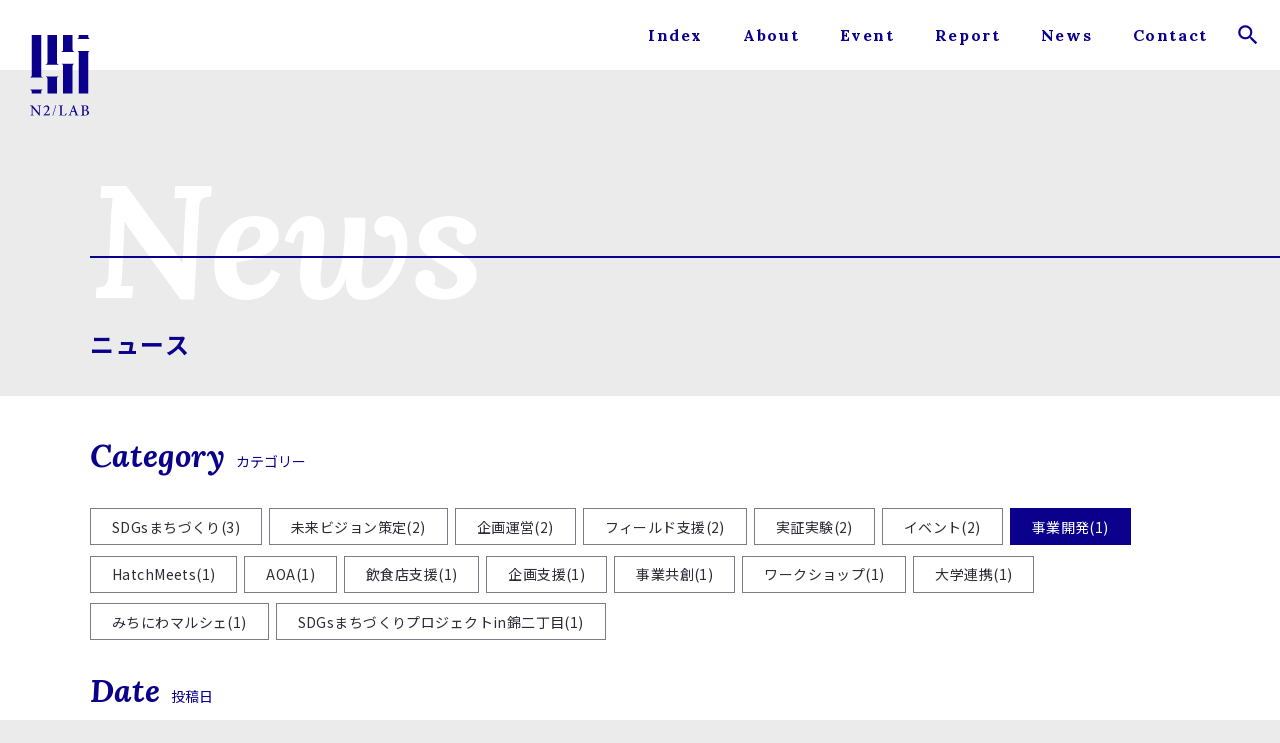

--- FILE ---
content_type: text/html; charset=UTF-8
request_url: https://n2-lab.jp/newscat/%E4%BA%8B%E6%A5%AD%E9%96%8B%E7%99%BA/
body_size: 5054
content:
<!DOCTYPE html>
<html lang="ja">
<head>
  <!-- Google Tag Manager -->
<script>(function(w,d,s,l,i){w[l]=w[l]||[];w[l].push({'gtm.start':
new Date().getTime(),event:'gtm.js'});var f=d.getElementsByTagName(s)[0],
j=d.createElement(s),dl=l!='dataLayer'?'&l='+l:'';j.async=true;j.src=
'https://www.googletagmanager.com/gtm.js?id='+i+dl;f.parentNode.insertBefore(j,f);
})(window,document,'script','dataLayer','GTM-PWKKH4H');</script>
<!-- End Google Tag Manager -->
<meta charset="UTF-8">
<meta name="viewport" content="width=device-width, initial-scale=1.0">
<meta http-equiv="X-UA-Compatible" content="ie=edge">
<meta name="format-detection" content="telephone=no">

<title>N2/LAB 錦２丁目エリアプラットフォーム</title>
<meta property="og:title" content="N2/LAB 錦２丁目エリアプラットフォーム" />
<meta property="og:type" content="article" />
<meta property="og:url" content="https://n2-lab.jp/newscat/%E4%BA%8B%E6%A5%AD%E9%96%8B%E7%99%BA/" />
<meta property="og:image" content="https://n2-lab.jp/wp-content/themes/n2labtheme202008/common/img/ogp.jpg" />
<meta property="og:image:width" content="1200" />
<meta property="og:image:height" content="600" />
<meta property="og:site_name" content="N2/LAB 錦２丁目エリアプラットフォーム" />
<meta property="og:description" content="名古屋市が内閣府が公募するSDGs未来都市に採択されたことを受け、なごや環境大学実行委員会および名古屋市は「SDGs未来創造クラブ」として、錦二丁目地区をモデルエリアとするSDGsまちづくりプロジェクトを推進しています。錦二丁目エリアマネジ..." />
<meta name="twitter:card" content="summary_large_image" />
<meta name="twitter:title" content="N2/LAB 錦２丁目エリアプラットフォーム" />
<meta name="twitter:description" content="名古屋市が内閣府が公募するSDGs未来都市に採択されたことを受け、なごや環境大学実行委員会および名古屋市は「SDGs未来創造クラブ」として、錦二丁目地区をモデルエリアとするSDGsまちづくりプロジェクトを推進しています。錦二丁目エリアマネジ..." />
<meta name="twitter:image" content="https://n2-lab.jp/wp-content/themes/n2labtheme202008/common/img/ogp.jpg" />
<meta itemprop="image" content="https://n2-lab.jp/wp-content/themes/n2labtheme202008/common/img/ogp.jpg" />
<meta name="keywords" content="N2/LAB,エヌツーラボ,N2-LAB,錦２丁目,名古屋市中区栄,エリアプラットフォーム,まちづくり">
<meta name="description" content="名古屋市が内閣府が公募するSDGs未来都市に採択されたことを受け、なごや環境大学実行委員会および名古屋市は「SDGs未来創造クラブ」として、錦二丁目地区をモデルエリアとするSDGsまちづくりプロジェクトを推進しています。錦二丁目エリアマネジ...">
<link rel="shortcut icon" href="https://n2-lab.jp/wp-content/themes/n2labtheme202008/common/img/fav.png">
<link rel="icon"  href="https://n2-lab.jp/wp-content/themes/n2labtheme202008/common/img/fav.png">
<meta name='robots' content='max-image-preview:large' />
<link rel='dns-prefetch' href='//ajax.googleapis.com' />
<link rel='dns-prefetch' href='//cdnjs.cloudflare.com' />
<link rel='dns-prefetch' href='//www.google.com' />
<link rel='dns-prefetch' href='//s.w.org' />
<link rel="alternate" type="application/rss+xml" title="N2/LAB 錦２丁目エリアプラットフォーム &raquo; 事業開発 ニュースのカテゴリ のフィード" href="https://n2-lab.jp/newscat/%e4%ba%8b%e6%a5%ad%e9%96%8b%e7%99%ba/feed/" />
		<script type="text/javascript">
			window._wpemojiSettings = {"baseUrl":"https:\/\/s.w.org\/images\/core\/emoji\/13.1.0\/72x72\/","ext":".png","svgUrl":"https:\/\/s.w.org\/images\/core\/emoji\/13.1.0\/svg\/","svgExt":".svg","source":{"concatemoji":"https:\/\/n2-lab.jp\/wp-includes\/js\/wp-emoji-release.min.js?ver=5.8.12"}};
			!function(e,a,t){var n,r,o,i=a.createElement("canvas"),p=i.getContext&&i.getContext("2d");function s(e,t){var a=String.fromCharCode;p.clearRect(0,0,i.width,i.height),p.fillText(a.apply(this,e),0,0);e=i.toDataURL();return p.clearRect(0,0,i.width,i.height),p.fillText(a.apply(this,t),0,0),e===i.toDataURL()}function c(e){var t=a.createElement("script");t.src=e,t.defer=t.type="text/javascript",a.getElementsByTagName("head")[0].appendChild(t)}for(o=Array("flag","emoji"),t.supports={everything:!0,everythingExceptFlag:!0},r=0;r<o.length;r++)t.supports[o[r]]=function(e){if(!p||!p.fillText)return!1;switch(p.textBaseline="top",p.font="600 32px Arial",e){case"flag":return s([127987,65039,8205,9895,65039],[127987,65039,8203,9895,65039])?!1:!s([55356,56826,55356,56819],[55356,56826,8203,55356,56819])&&!s([55356,57332,56128,56423,56128,56418,56128,56421,56128,56430,56128,56423,56128,56447],[55356,57332,8203,56128,56423,8203,56128,56418,8203,56128,56421,8203,56128,56430,8203,56128,56423,8203,56128,56447]);case"emoji":return!s([10084,65039,8205,55357,56613],[10084,65039,8203,55357,56613])}return!1}(o[r]),t.supports.everything=t.supports.everything&&t.supports[o[r]],"flag"!==o[r]&&(t.supports.everythingExceptFlag=t.supports.everythingExceptFlag&&t.supports[o[r]]);t.supports.everythingExceptFlag=t.supports.everythingExceptFlag&&!t.supports.flag,t.DOMReady=!1,t.readyCallback=function(){t.DOMReady=!0},t.supports.everything||(n=function(){t.readyCallback()},a.addEventListener?(a.addEventListener("DOMContentLoaded",n,!1),e.addEventListener("load",n,!1)):(e.attachEvent("onload",n),a.attachEvent("onreadystatechange",function(){"complete"===a.readyState&&t.readyCallback()})),(n=t.source||{}).concatemoji?c(n.concatemoji):n.wpemoji&&n.twemoji&&(c(n.twemoji),c(n.wpemoji)))}(window,document,window._wpemojiSettings);
		</script>
		<style type="text/css">
img.wp-smiley,
img.emoji {
	display: inline !important;
	border: none !important;
	box-shadow: none !important;
	height: 1em !important;
	width: 1em !important;
	margin: 0 .07em !important;
	vertical-align: -0.1em !important;
	background: none !important;
	padding: 0 !important;
}
</style>
	<link rel='stylesheet' id='wp-block-library-css'  href='https://n2-lab.jp/wp-includes/css/dist/block-library/style.min.css?ver=5.8.12' type='text/css' media='all' />
<link rel='stylesheet' id='contact-form-7-css'  href='https://n2-lab.jp/wp-content/plugins/contact-form-7/includes/css/styles.css?ver=5.5.5' type='text/css' media='all' />
<link rel='stylesheet' id='n2lab-main-css-css'  href='https://n2-lab.jp/wp-content/themes/n2labtheme202008/style.css?ver=5.8.12' type='text/css' media='all' />
<script type='text/javascript' src='//ajax.googleapis.com/ajax/libs/jquery/2.2.0/jquery.min.js?ver=20200226' id='jquery-js'></script>
<link rel="https://api.w.org/" href="https://n2-lab.jp/wp-json/" /><link rel="EditURI" type="application/rsd+xml" title="RSD" href="https://n2-lab.jp/xmlrpc.php?rsd" />
<link rel="wlwmanifest" type="application/wlwmanifest+xml" href="https://n2-lab.jp/wp-includes/wlwmanifest.xml" /> 
</head>
</head>
<body class="archive">
  <!-- Google Tag Manager (noscript) -->
  <noscript><iframe src="https://www.googletagmanager.com/ns.html?id=GTM-PWKKH4H"
  height="0" width="0" style="display:none;visibility:hidden"></iframe></noscript>
  <!-- End Google Tag Manager (noscript) -->

  <header class="generlaHeader underHeader">
  <h1 class="headerMainLogo">
    <a href="https://n2-lab.jp">
      <img src="https://n2-lab.jp/wp-content/themes/n2labtheme202008/common/img/n2lab_square_logo.svg" alt="N2/LAB　錦２丁目エリアプラットフォーム">
    </a>
  </h1>

  <nav class="generalHeaderGlobalNav">
    <ul class="generalHeaderGlobalNavList">
      <li class="generalHeaderGlobalNavLine">
        <a href="https://n2-lab.jp">Index</a>
      </li>
      <li class="generalHeaderGlobalNavLine">
        <a href="https://n2-lab.jp/about">About</a>
      </li>
                    <li class="generalHeaderGlobalNavLine">
          <a href="https://n2-lab.jp/event">Event                          <li class="generalHeaderGlobalNavLine">
          <a href="https://n2-lab.jp/report">Report                          <li class="generalHeaderGlobalNavLine">
          <a href="https://n2-lab.jp/news">News            
      <li class="generalHeaderGlobalNavLine">
        <a href="https://n2-lab.jp/contact">Contact</a>
      </li>
      <li class="generalHeaderGlobalNavLine search">
        <a href="https://n2-lab.jp/?s">検索</a>
      </li>
    </ul>
  </nav>

  <a href="" class="headerHumb">
    <img src="https://n2-lab.jp/wp-content/themes/n2labtheme202008/common/img/humb.svg" alt="ナビゲーションメニューを開く">
  </a>
</header>
<section class="loading">
  <div class="loadingTextBox">
    <strong class="loadingText">
      Loading...
      </strong>
      <img src="https://n2-lab.jp/wp-content/themes/n2labtheme202008/common/img/loadingbar.svg" alt="" class="loadingbar">
  </div>
</section>

<article class="underMainContent">

<h1 class="mainHeadline scrEffect">
  <div class="mainHeadlineTextBox scrEffect">
  <strong class="mainHeadlineEngText scrEffect">News</strong>
  <span class="mainHeadlineJpText"><a href="https://n2-lab.jp/news/">ニュース</a></span>
  </div>
</h1>


<section class="postsCommonTagWrap">    <h3 class="indexNewsWrapHeadline commonSubHeadline oneline">
      <strong class="commonSubHeadlineEngText">
        Category
      </strong>
      <span class="commonSubHeadlineJpText">
        カテゴリー
      </span>
    </h3>
    <ul class="postsCommonTagList"><li class="postsCommonTagLine"><a href="https://n2-lab.jp/newscat/sdgs%e3%81%be%e3%81%a1%e3%81%a5%e3%81%8f%e3%82%8a/">SDGsまちづくり(3)</a></li><li class="postsCommonTagLine"><a href="https://n2-lab.jp/newscat/%e6%9c%aa%e6%9d%a5%e3%83%93%e3%82%b8%e3%83%a7%e3%83%b3%e7%ad%96%e5%ae%9a/">未来ビジョン策定(2)</a></li><li class="postsCommonTagLine"><a href="https://n2-lab.jp/newscat/%e4%bc%81%e7%94%bb%e9%81%8b%e5%96%b6/">企画運営(2)</a></li><li class="postsCommonTagLine"><a href="https://n2-lab.jp/newscat/%e3%83%95%e3%82%a3%e3%83%bc%e3%83%ab%e3%83%89%e6%94%af%e6%8f%b4/">フィールド支援(2)</a></li><li class="postsCommonTagLine"><a href="https://n2-lab.jp/newscat/%e5%ae%9f%e8%a8%bc%e5%ae%9f%e9%a8%93/">実証実験(2)</a></li><li class="postsCommonTagLine"><a href="https://n2-lab.jp/newscat/%e3%82%a4%e3%83%99%e3%83%b3%e3%83%88/">イベント(2)</a></li><li class="postsCommonTagLine selected"><a href="https://n2-lab.jp/news">事業開発(1)</a></li><li class="postsCommonTagLine"><a href="https://n2-lab.jp/newscat/hatchmeets/">HatchMeets(1)</a></li><li class="postsCommonTagLine"><a href="https://n2-lab.jp/newscat/aoa/">AOA(1)</a></li><li class="postsCommonTagLine"><a href="https://n2-lab.jp/newscat/%e9%a3%b2%e9%a3%9f%e5%ba%97%e6%94%af%e6%8f%b4/">飲食店支援(1)</a></li><li class="postsCommonTagLine"><a href="https://n2-lab.jp/newscat/%e4%bc%81%e7%94%bb%e6%94%af%e6%8f%b4/">企画支援(1)</a></li><li class="postsCommonTagLine"><a href="https://n2-lab.jp/newscat/%e4%ba%8b%e6%a5%ad%e5%85%b1%e5%89%b5/">事業共創(1)</a></li><li class="postsCommonTagLine"><a href="https://n2-lab.jp/newscat/%e3%83%af%e3%83%bc%e3%82%af%e3%82%b7%e3%83%a7%e3%83%83%e3%83%97/">ワークショップ(1)</a></li><li class="postsCommonTagLine"><a href="https://n2-lab.jp/newscat/%e5%a4%a7%e5%ad%a6%e9%80%a3%e6%90%ba/">大学連携(1)</a></li><li class="postsCommonTagLine"><a href="https://n2-lab.jp/newscat/%e3%81%bf%e3%81%a1%e3%81%ab%e3%82%8f%e3%83%9e%e3%83%ab%e3%82%b7%e3%82%a7/">みちにわマルシェ(1)</a></li><li class="postsCommonTagLine"><a href="https://n2-lab.jp/newscat/sdgs%e3%81%be%e3%81%a1%e3%81%a5%e3%81%8f%e3%82%8a%e3%83%97%e3%83%ad%e3%82%b8%e3%82%a7%e3%82%af%e3%83%88in%e9%8c%a6%e4%ba%8c%e4%b8%81%e7%9b%ae/">SDGsまちづくりプロジェクトin錦二丁目(1)</a></li></ul>      <h3 class="indexNewsWrapHeadline commonSubHeadline oneline">
        <strong class="commonSubHeadlineEngText">
          Date
        </strong>
        <span class="commonSubHeadlineJpText">
          投稿日
        </span>
      </h3>
      <ul class="postsCommonTagList"><li class="postsCommonTagLine"><a href="https://n2-lab.jp/2023/07/?post_type=news">2023.07</a></li><li class="postsCommonTagLine"><a href="https://n2-lab.jp/2021/05/?post_type=news">2021.05</a></li><li class="postsCommonTagLine"><a href="https://n2-lab.jp/2021/04/?post_type=news">2021.04</a></li><li class="postsCommonTagLine"><a href="https://n2-lab.jp/2020/12/?post_type=news">2020.12</a></li><li class="postsCommonTagLine"><a href="https://n2-lab.jp/2020/11/?post_type=news">2020.11</a></li><li class="postsCommonTagLine"><a href="https://n2-lab.jp/2020/10/?post_type=news">2020.10</a></li><li class="postsCommonTagLine"><a href="https://n2-lab.jp/2020/08/?post_type=news">2020.08</a></li></ul></section><section class="commonNewsWrap">
  <ul class="commonNewsList"><li class="commonNewsLine scrEffect basicEffect"><span class="commonNewsLineDate">2020.08.19</span><div class="commonNewsLineMainText"><a href="https://n2-lab.jp/news/news-482/"><h4 class="commonNewsLineTitle">なごや環境大学実行委員会が推進するSDGsまちづくりプロジェクトを運営します</h4>名古屋市が内閣府が公募するSDGs未来都市に採択されたことを受け、なごや環境大学実行委員会および名古...</a></div></li></ul></section>


</article>



<footer class="mainFooter">
  <section class="mainFooterWrap">
    <nav class="mainFooterNav">
      <ul class="mainFooterNavList">
        <li class="mainFooterNavLine">
          <a href="https://n2-lab.jp">トップページ</a>
        </li>
        <li class="mainFooterNavLine">
          <a href="https://n2-lab.jp/about">N2/LABについて</a>
        </li>
                        <li class="mainFooterNavLine">
          <a href="https://n2-lab.jp/event">イベント                        <li class="mainFooterNavLine">
          <a href="https://n2-lab.jp/report">レポート                        <li class="mainFooterNavLine">
          <a href="https://n2-lab.jp/news">ニュース        
        <li class="mainFooterNavLine">
          <a href="https://n2-lab.jp/contact">お問い合わせ</a>
        </li>
      </ul>
    </nav>

    <div class="mainFooterContactBox">
      <a href="https://n2-lab.jp/contact" class="mainBtn mainFooterContactBoxBtn">
        <span class="mainBtnJp">お問い合わせはこちら</span>
        <span class="mainBtnEng">Contact</span>
      </a>
      <a href="https://n2-lab.jp/policy" class="mainFooterContactBoxprivacypolicy">
        個人情報保護方針
      </a>
    </div>

    <div class="mainFooterLogoBox">
      <a href="https://n2-lab.jp">
        <img src="https://n2-lab.jp/wp-content/themes/n2labtheme202008/common/img/n2lab_oblong_logo_gray.svg" alt="N2/LAB" class="mainFooterLogoBoxLogoImg">
        <img src="https://n2-lab.jp/wp-content/themes/n2labtheme202008/common/img/n2lab_subcopy_white.svg" alt="錦２丁目エリアプラットフォーム" class="mainFooterLogoBoxSubCopyImg">
      </a>
      <small class="mainFooterLogoBoxCopyrights">
        © N2/LAB 2020
      </small>
    </div>
  </section>
</footer>

<section class="spNavWrap">
  <nav class="spNav">

    <!--
    <div class="spNavLogoBox">
      <img src="https://n2-lab.jp/wp-content/themes/n2labtheme202008/common/img/n2lab_square_logo.svg" alt="N2/LAB" class="spNavLogoImg">
    </div>
    -->
    <a href="https://n2-lab.jp/?s" class="spNavSearchBtn">検索</a>

    <ul class="spNavList">
      <li class="spNavListLine">
        <a href="https://n2-lab.jp" class="spNavListLineLink">
          <strong class="spNavListLineLinkEngText">Index</strong>
          <span class="spNavListLineLinkJpText">トップページ</span>
        </a>
      </li>

      <li class="spNavListLine">
        <a href="https://n2-lab.jp/about" class="spNavListLineLink">
          <strong class="spNavListLineLinkEngText">About</strong>
          <span class="spNavListLineLinkJpText">N2/LABについて</span>
        </a>
      </li>

                  <li class="spNavListLine">
        <a href="https://n2-lab.jp/event" class="spNavListLineLink">
          <strong class="spNavListLineLinkEngText">Event</strong>
          <span class="spNavListLineLinkJpText">イベント</span>
        </a>
      </li>
                <li class="spNavListLine">
        <a href="https://n2-lab.jp/report" class="spNavListLineLink">
          <strong class="spNavListLineLinkEngText">Report</strong>
          <span class="spNavListLineLinkJpText">レポート</span>
        </a>
      </li>
                <li class="spNavListLine">
        <a href="https://n2-lab.jp/news" class="spNavListLineLink">
          <strong class="spNavListLineLinkEngText">News</strong>
          <span class="spNavListLineLinkJpText">ニュース</span>
        </a>
      </li>
    
      <li class="spNavListLine">
        <a href="https://n2-lab.jp/contact" class="spNavListLineLink">
          <strong class="spNavListLineLinkEngText">Contact</strong>
          <span class="spNavListLineLinkJpText">お問い合わせ</span>
        </a>
      </li>
    </ul>
    <div class="spNavListLinePrivacypolicy">
      <a href="https://n2-lab.jp/policy" class="spNavListLinePrivacypolicyLink">
        個人情報保護方針
      </a>
    </div>
  </nav>
</section>
<a href="" class="spNavCloseBtn hidden">
  <img src="https://n2-lab.jp/wp-content/themes/n2labtheme202008/common/img/closeBtn.svg" alt="N2/LAB" class="spNavCloseBtnImg" alt="メニューを閉じる">
</a>


<a href="#" class="pagetopBtn">
  ページ上部へ
</a>

<section class="loading">
  <div class="loadingTextBox">
    <strong class="loadingText">
      Loading...
      </strong>
      <img src="https://n2-lab.jp/wp-content/themes/n2labtheme202008/common/img/loadingbar.svg" alt="" class="loadingbar">
  </div>
</section>



<script type='text/javascript' src='https://n2-lab.jp/wp-includes/js/dist/vendor/regenerator-runtime.min.js?ver=0.13.7' id='regenerator-runtime-js'></script>
<script type='text/javascript' src='https://n2-lab.jp/wp-includes/js/dist/vendor/wp-polyfill.min.js?ver=3.15.0' id='wp-polyfill-js'></script>
<script type='text/javascript' id='contact-form-7-js-extra'>
/* <![CDATA[ */
var wpcf7 = {"api":{"root":"https:\/\/n2-lab.jp\/wp-json\/","namespace":"contact-form-7\/v1"}};
/* ]]> */
</script>
<script type='text/javascript' src='https://n2-lab.jp/wp-content/plugins/contact-form-7/includes/js/index.js?ver=5.5.5' id='contact-form-7-js'></script>
<script type='text/javascript' src='https://n2-lab.jp/wp-content/themes/n2labtheme202008/common/js/general.js?ver=20200226' id='general-script-js'></script>
<script type='text/javascript' src='//cdnjs.cloudflare.com/ajax/libs/object-fit-images/3.2.3/ofi.js?ver=20191101' id='ofi-js'></script>
<script type='text/javascript' src='https://n2-lab.jp/wp-content/themes/n2labtheme202008/common/js/lazysizes.min.js?ver=20191101' id='lazysizes-js'></script>
<script type='text/javascript' src='https://www.google.com/recaptcha/api.js?render=6LeGXa4ZAAAAAJC7kFTX9I1vlvTdTe9ZUdt-rpQw&#038;ver=3.0' id='google-recaptcha-js'></script>
<script type='text/javascript' id='wpcf7-recaptcha-js-extra'>
/* <![CDATA[ */
var wpcf7_recaptcha = {"sitekey":"6LeGXa4ZAAAAAJC7kFTX9I1vlvTdTe9ZUdt-rpQw","actions":{"homepage":"homepage","contactform":"contactform"}};
/* ]]> */
</script>
<script type='text/javascript' src='https://n2-lab.jp/wp-content/plugins/contact-form-7/modules/recaptcha/index.js?ver=5.5.5' id='wpcf7-recaptcha-js'></script>
<script type='text/javascript' src='https://n2-lab.jp/wp-includes/js/wp-embed.min.js?ver=5.8.12' id='wp-embed-js'></script>
</body>
</html>


--- FILE ---
content_type: text/html; charset=utf-8
request_url: https://www.google.com/recaptcha/api2/anchor?ar=1&k=6LeGXa4ZAAAAAJC7kFTX9I1vlvTdTe9ZUdt-rpQw&co=aHR0cHM6Ly9uMi1sYWIuanA6NDQz&hl=en&v=9TiwnJFHeuIw_s0wSd3fiKfN&size=invisible&anchor-ms=20000&execute-ms=30000&cb=7e2t4l888v9m
body_size: 48175
content:
<!DOCTYPE HTML><html dir="ltr" lang="en"><head><meta http-equiv="Content-Type" content="text/html; charset=UTF-8">
<meta http-equiv="X-UA-Compatible" content="IE=edge">
<title>reCAPTCHA</title>
<style type="text/css">
/* cyrillic-ext */
@font-face {
  font-family: 'Roboto';
  font-style: normal;
  font-weight: 400;
  font-stretch: 100%;
  src: url(//fonts.gstatic.com/s/roboto/v48/KFO7CnqEu92Fr1ME7kSn66aGLdTylUAMa3GUBHMdazTgWw.woff2) format('woff2');
  unicode-range: U+0460-052F, U+1C80-1C8A, U+20B4, U+2DE0-2DFF, U+A640-A69F, U+FE2E-FE2F;
}
/* cyrillic */
@font-face {
  font-family: 'Roboto';
  font-style: normal;
  font-weight: 400;
  font-stretch: 100%;
  src: url(//fonts.gstatic.com/s/roboto/v48/KFO7CnqEu92Fr1ME7kSn66aGLdTylUAMa3iUBHMdazTgWw.woff2) format('woff2');
  unicode-range: U+0301, U+0400-045F, U+0490-0491, U+04B0-04B1, U+2116;
}
/* greek-ext */
@font-face {
  font-family: 'Roboto';
  font-style: normal;
  font-weight: 400;
  font-stretch: 100%;
  src: url(//fonts.gstatic.com/s/roboto/v48/KFO7CnqEu92Fr1ME7kSn66aGLdTylUAMa3CUBHMdazTgWw.woff2) format('woff2');
  unicode-range: U+1F00-1FFF;
}
/* greek */
@font-face {
  font-family: 'Roboto';
  font-style: normal;
  font-weight: 400;
  font-stretch: 100%;
  src: url(//fonts.gstatic.com/s/roboto/v48/KFO7CnqEu92Fr1ME7kSn66aGLdTylUAMa3-UBHMdazTgWw.woff2) format('woff2');
  unicode-range: U+0370-0377, U+037A-037F, U+0384-038A, U+038C, U+038E-03A1, U+03A3-03FF;
}
/* math */
@font-face {
  font-family: 'Roboto';
  font-style: normal;
  font-weight: 400;
  font-stretch: 100%;
  src: url(//fonts.gstatic.com/s/roboto/v48/KFO7CnqEu92Fr1ME7kSn66aGLdTylUAMawCUBHMdazTgWw.woff2) format('woff2');
  unicode-range: U+0302-0303, U+0305, U+0307-0308, U+0310, U+0312, U+0315, U+031A, U+0326-0327, U+032C, U+032F-0330, U+0332-0333, U+0338, U+033A, U+0346, U+034D, U+0391-03A1, U+03A3-03A9, U+03B1-03C9, U+03D1, U+03D5-03D6, U+03F0-03F1, U+03F4-03F5, U+2016-2017, U+2034-2038, U+203C, U+2040, U+2043, U+2047, U+2050, U+2057, U+205F, U+2070-2071, U+2074-208E, U+2090-209C, U+20D0-20DC, U+20E1, U+20E5-20EF, U+2100-2112, U+2114-2115, U+2117-2121, U+2123-214F, U+2190, U+2192, U+2194-21AE, U+21B0-21E5, U+21F1-21F2, U+21F4-2211, U+2213-2214, U+2216-22FF, U+2308-230B, U+2310, U+2319, U+231C-2321, U+2336-237A, U+237C, U+2395, U+239B-23B7, U+23D0, U+23DC-23E1, U+2474-2475, U+25AF, U+25B3, U+25B7, U+25BD, U+25C1, U+25CA, U+25CC, U+25FB, U+266D-266F, U+27C0-27FF, U+2900-2AFF, U+2B0E-2B11, U+2B30-2B4C, U+2BFE, U+3030, U+FF5B, U+FF5D, U+1D400-1D7FF, U+1EE00-1EEFF;
}
/* symbols */
@font-face {
  font-family: 'Roboto';
  font-style: normal;
  font-weight: 400;
  font-stretch: 100%;
  src: url(//fonts.gstatic.com/s/roboto/v48/KFO7CnqEu92Fr1ME7kSn66aGLdTylUAMaxKUBHMdazTgWw.woff2) format('woff2');
  unicode-range: U+0001-000C, U+000E-001F, U+007F-009F, U+20DD-20E0, U+20E2-20E4, U+2150-218F, U+2190, U+2192, U+2194-2199, U+21AF, U+21E6-21F0, U+21F3, U+2218-2219, U+2299, U+22C4-22C6, U+2300-243F, U+2440-244A, U+2460-24FF, U+25A0-27BF, U+2800-28FF, U+2921-2922, U+2981, U+29BF, U+29EB, U+2B00-2BFF, U+4DC0-4DFF, U+FFF9-FFFB, U+10140-1018E, U+10190-1019C, U+101A0, U+101D0-101FD, U+102E0-102FB, U+10E60-10E7E, U+1D2C0-1D2D3, U+1D2E0-1D37F, U+1F000-1F0FF, U+1F100-1F1AD, U+1F1E6-1F1FF, U+1F30D-1F30F, U+1F315, U+1F31C, U+1F31E, U+1F320-1F32C, U+1F336, U+1F378, U+1F37D, U+1F382, U+1F393-1F39F, U+1F3A7-1F3A8, U+1F3AC-1F3AF, U+1F3C2, U+1F3C4-1F3C6, U+1F3CA-1F3CE, U+1F3D4-1F3E0, U+1F3ED, U+1F3F1-1F3F3, U+1F3F5-1F3F7, U+1F408, U+1F415, U+1F41F, U+1F426, U+1F43F, U+1F441-1F442, U+1F444, U+1F446-1F449, U+1F44C-1F44E, U+1F453, U+1F46A, U+1F47D, U+1F4A3, U+1F4B0, U+1F4B3, U+1F4B9, U+1F4BB, U+1F4BF, U+1F4C8-1F4CB, U+1F4D6, U+1F4DA, U+1F4DF, U+1F4E3-1F4E6, U+1F4EA-1F4ED, U+1F4F7, U+1F4F9-1F4FB, U+1F4FD-1F4FE, U+1F503, U+1F507-1F50B, U+1F50D, U+1F512-1F513, U+1F53E-1F54A, U+1F54F-1F5FA, U+1F610, U+1F650-1F67F, U+1F687, U+1F68D, U+1F691, U+1F694, U+1F698, U+1F6AD, U+1F6B2, U+1F6B9-1F6BA, U+1F6BC, U+1F6C6-1F6CF, U+1F6D3-1F6D7, U+1F6E0-1F6EA, U+1F6F0-1F6F3, U+1F6F7-1F6FC, U+1F700-1F7FF, U+1F800-1F80B, U+1F810-1F847, U+1F850-1F859, U+1F860-1F887, U+1F890-1F8AD, U+1F8B0-1F8BB, U+1F8C0-1F8C1, U+1F900-1F90B, U+1F93B, U+1F946, U+1F984, U+1F996, U+1F9E9, U+1FA00-1FA6F, U+1FA70-1FA7C, U+1FA80-1FA89, U+1FA8F-1FAC6, U+1FACE-1FADC, U+1FADF-1FAE9, U+1FAF0-1FAF8, U+1FB00-1FBFF;
}
/* vietnamese */
@font-face {
  font-family: 'Roboto';
  font-style: normal;
  font-weight: 400;
  font-stretch: 100%;
  src: url(//fonts.gstatic.com/s/roboto/v48/KFO7CnqEu92Fr1ME7kSn66aGLdTylUAMa3OUBHMdazTgWw.woff2) format('woff2');
  unicode-range: U+0102-0103, U+0110-0111, U+0128-0129, U+0168-0169, U+01A0-01A1, U+01AF-01B0, U+0300-0301, U+0303-0304, U+0308-0309, U+0323, U+0329, U+1EA0-1EF9, U+20AB;
}
/* latin-ext */
@font-face {
  font-family: 'Roboto';
  font-style: normal;
  font-weight: 400;
  font-stretch: 100%;
  src: url(//fonts.gstatic.com/s/roboto/v48/KFO7CnqEu92Fr1ME7kSn66aGLdTylUAMa3KUBHMdazTgWw.woff2) format('woff2');
  unicode-range: U+0100-02BA, U+02BD-02C5, U+02C7-02CC, U+02CE-02D7, U+02DD-02FF, U+0304, U+0308, U+0329, U+1D00-1DBF, U+1E00-1E9F, U+1EF2-1EFF, U+2020, U+20A0-20AB, U+20AD-20C0, U+2113, U+2C60-2C7F, U+A720-A7FF;
}
/* latin */
@font-face {
  font-family: 'Roboto';
  font-style: normal;
  font-weight: 400;
  font-stretch: 100%;
  src: url(//fonts.gstatic.com/s/roboto/v48/KFO7CnqEu92Fr1ME7kSn66aGLdTylUAMa3yUBHMdazQ.woff2) format('woff2');
  unicode-range: U+0000-00FF, U+0131, U+0152-0153, U+02BB-02BC, U+02C6, U+02DA, U+02DC, U+0304, U+0308, U+0329, U+2000-206F, U+20AC, U+2122, U+2191, U+2193, U+2212, U+2215, U+FEFF, U+FFFD;
}
/* cyrillic-ext */
@font-face {
  font-family: 'Roboto';
  font-style: normal;
  font-weight: 500;
  font-stretch: 100%;
  src: url(//fonts.gstatic.com/s/roboto/v48/KFO7CnqEu92Fr1ME7kSn66aGLdTylUAMa3GUBHMdazTgWw.woff2) format('woff2');
  unicode-range: U+0460-052F, U+1C80-1C8A, U+20B4, U+2DE0-2DFF, U+A640-A69F, U+FE2E-FE2F;
}
/* cyrillic */
@font-face {
  font-family: 'Roboto';
  font-style: normal;
  font-weight: 500;
  font-stretch: 100%;
  src: url(//fonts.gstatic.com/s/roboto/v48/KFO7CnqEu92Fr1ME7kSn66aGLdTylUAMa3iUBHMdazTgWw.woff2) format('woff2');
  unicode-range: U+0301, U+0400-045F, U+0490-0491, U+04B0-04B1, U+2116;
}
/* greek-ext */
@font-face {
  font-family: 'Roboto';
  font-style: normal;
  font-weight: 500;
  font-stretch: 100%;
  src: url(//fonts.gstatic.com/s/roboto/v48/KFO7CnqEu92Fr1ME7kSn66aGLdTylUAMa3CUBHMdazTgWw.woff2) format('woff2');
  unicode-range: U+1F00-1FFF;
}
/* greek */
@font-face {
  font-family: 'Roboto';
  font-style: normal;
  font-weight: 500;
  font-stretch: 100%;
  src: url(//fonts.gstatic.com/s/roboto/v48/KFO7CnqEu92Fr1ME7kSn66aGLdTylUAMa3-UBHMdazTgWw.woff2) format('woff2');
  unicode-range: U+0370-0377, U+037A-037F, U+0384-038A, U+038C, U+038E-03A1, U+03A3-03FF;
}
/* math */
@font-face {
  font-family: 'Roboto';
  font-style: normal;
  font-weight: 500;
  font-stretch: 100%;
  src: url(//fonts.gstatic.com/s/roboto/v48/KFO7CnqEu92Fr1ME7kSn66aGLdTylUAMawCUBHMdazTgWw.woff2) format('woff2');
  unicode-range: U+0302-0303, U+0305, U+0307-0308, U+0310, U+0312, U+0315, U+031A, U+0326-0327, U+032C, U+032F-0330, U+0332-0333, U+0338, U+033A, U+0346, U+034D, U+0391-03A1, U+03A3-03A9, U+03B1-03C9, U+03D1, U+03D5-03D6, U+03F0-03F1, U+03F4-03F5, U+2016-2017, U+2034-2038, U+203C, U+2040, U+2043, U+2047, U+2050, U+2057, U+205F, U+2070-2071, U+2074-208E, U+2090-209C, U+20D0-20DC, U+20E1, U+20E5-20EF, U+2100-2112, U+2114-2115, U+2117-2121, U+2123-214F, U+2190, U+2192, U+2194-21AE, U+21B0-21E5, U+21F1-21F2, U+21F4-2211, U+2213-2214, U+2216-22FF, U+2308-230B, U+2310, U+2319, U+231C-2321, U+2336-237A, U+237C, U+2395, U+239B-23B7, U+23D0, U+23DC-23E1, U+2474-2475, U+25AF, U+25B3, U+25B7, U+25BD, U+25C1, U+25CA, U+25CC, U+25FB, U+266D-266F, U+27C0-27FF, U+2900-2AFF, U+2B0E-2B11, U+2B30-2B4C, U+2BFE, U+3030, U+FF5B, U+FF5D, U+1D400-1D7FF, U+1EE00-1EEFF;
}
/* symbols */
@font-face {
  font-family: 'Roboto';
  font-style: normal;
  font-weight: 500;
  font-stretch: 100%;
  src: url(//fonts.gstatic.com/s/roboto/v48/KFO7CnqEu92Fr1ME7kSn66aGLdTylUAMaxKUBHMdazTgWw.woff2) format('woff2');
  unicode-range: U+0001-000C, U+000E-001F, U+007F-009F, U+20DD-20E0, U+20E2-20E4, U+2150-218F, U+2190, U+2192, U+2194-2199, U+21AF, U+21E6-21F0, U+21F3, U+2218-2219, U+2299, U+22C4-22C6, U+2300-243F, U+2440-244A, U+2460-24FF, U+25A0-27BF, U+2800-28FF, U+2921-2922, U+2981, U+29BF, U+29EB, U+2B00-2BFF, U+4DC0-4DFF, U+FFF9-FFFB, U+10140-1018E, U+10190-1019C, U+101A0, U+101D0-101FD, U+102E0-102FB, U+10E60-10E7E, U+1D2C0-1D2D3, U+1D2E0-1D37F, U+1F000-1F0FF, U+1F100-1F1AD, U+1F1E6-1F1FF, U+1F30D-1F30F, U+1F315, U+1F31C, U+1F31E, U+1F320-1F32C, U+1F336, U+1F378, U+1F37D, U+1F382, U+1F393-1F39F, U+1F3A7-1F3A8, U+1F3AC-1F3AF, U+1F3C2, U+1F3C4-1F3C6, U+1F3CA-1F3CE, U+1F3D4-1F3E0, U+1F3ED, U+1F3F1-1F3F3, U+1F3F5-1F3F7, U+1F408, U+1F415, U+1F41F, U+1F426, U+1F43F, U+1F441-1F442, U+1F444, U+1F446-1F449, U+1F44C-1F44E, U+1F453, U+1F46A, U+1F47D, U+1F4A3, U+1F4B0, U+1F4B3, U+1F4B9, U+1F4BB, U+1F4BF, U+1F4C8-1F4CB, U+1F4D6, U+1F4DA, U+1F4DF, U+1F4E3-1F4E6, U+1F4EA-1F4ED, U+1F4F7, U+1F4F9-1F4FB, U+1F4FD-1F4FE, U+1F503, U+1F507-1F50B, U+1F50D, U+1F512-1F513, U+1F53E-1F54A, U+1F54F-1F5FA, U+1F610, U+1F650-1F67F, U+1F687, U+1F68D, U+1F691, U+1F694, U+1F698, U+1F6AD, U+1F6B2, U+1F6B9-1F6BA, U+1F6BC, U+1F6C6-1F6CF, U+1F6D3-1F6D7, U+1F6E0-1F6EA, U+1F6F0-1F6F3, U+1F6F7-1F6FC, U+1F700-1F7FF, U+1F800-1F80B, U+1F810-1F847, U+1F850-1F859, U+1F860-1F887, U+1F890-1F8AD, U+1F8B0-1F8BB, U+1F8C0-1F8C1, U+1F900-1F90B, U+1F93B, U+1F946, U+1F984, U+1F996, U+1F9E9, U+1FA00-1FA6F, U+1FA70-1FA7C, U+1FA80-1FA89, U+1FA8F-1FAC6, U+1FACE-1FADC, U+1FADF-1FAE9, U+1FAF0-1FAF8, U+1FB00-1FBFF;
}
/* vietnamese */
@font-face {
  font-family: 'Roboto';
  font-style: normal;
  font-weight: 500;
  font-stretch: 100%;
  src: url(//fonts.gstatic.com/s/roboto/v48/KFO7CnqEu92Fr1ME7kSn66aGLdTylUAMa3OUBHMdazTgWw.woff2) format('woff2');
  unicode-range: U+0102-0103, U+0110-0111, U+0128-0129, U+0168-0169, U+01A0-01A1, U+01AF-01B0, U+0300-0301, U+0303-0304, U+0308-0309, U+0323, U+0329, U+1EA0-1EF9, U+20AB;
}
/* latin-ext */
@font-face {
  font-family: 'Roboto';
  font-style: normal;
  font-weight: 500;
  font-stretch: 100%;
  src: url(//fonts.gstatic.com/s/roboto/v48/KFO7CnqEu92Fr1ME7kSn66aGLdTylUAMa3KUBHMdazTgWw.woff2) format('woff2');
  unicode-range: U+0100-02BA, U+02BD-02C5, U+02C7-02CC, U+02CE-02D7, U+02DD-02FF, U+0304, U+0308, U+0329, U+1D00-1DBF, U+1E00-1E9F, U+1EF2-1EFF, U+2020, U+20A0-20AB, U+20AD-20C0, U+2113, U+2C60-2C7F, U+A720-A7FF;
}
/* latin */
@font-face {
  font-family: 'Roboto';
  font-style: normal;
  font-weight: 500;
  font-stretch: 100%;
  src: url(//fonts.gstatic.com/s/roboto/v48/KFO7CnqEu92Fr1ME7kSn66aGLdTylUAMa3yUBHMdazQ.woff2) format('woff2');
  unicode-range: U+0000-00FF, U+0131, U+0152-0153, U+02BB-02BC, U+02C6, U+02DA, U+02DC, U+0304, U+0308, U+0329, U+2000-206F, U+20AC, U+2122, U+2191, U+2193, U+2212, U+2215, U+FEFF, U+FFFD;
}
/* cyrillic-ext */
@font-face {
  font-family: 'Roboto';
  font-style: normal;
  font-weight: 900;
  font-stretch: 100%;
  src: url(//fonts.gstatic.com/s/roboto/v48/KFO7CnqEu92Fr1ME7kSn66aGLdTylUAMa3GUBHMdazTgWw.woff2) format('woff2');
  unicode-range: U+0460-052F, U+1C80-1C8A, U+20B4, U+2DE0-2DFF, U+A640-A69F, U+FE2E-FE2F;
}
/* cyrillic */
@font-face {
  font-family: 'Roboto';
  font-style: normal;
  font-weight: 900;
  font-stretch: 100%;
  src: url(//fonts.gstatic.com/s/roboto/v48/KFO7CnqEu92Fr1ME7kSn66aGLdTylUAMa3iUBHMdazTgWw.woff2) format('woff2');
  unicode-range: U+0301, U+0400-045F, U+0490-0491, U+04B0-04B1, U+2116;
}
/* greek-ext */
@font-face {
  font-family: 'Roboto';
  font-style: normal;
  font-weight: 900;
  font-stretch: 100%;
  src: url(//fonts.gstatic.com/s/roboto/v48/KFO7CnqEu92Fr1ME7kSn66aGLdTylUAMa3CUBHMdazTgWw.woff2) format('woff2');
  unicode-range: U+1F00-1FFF;
}
/* greek */
@font-face {
  font-family: 'Roboto';
  font-style: normal;
  font-weight: 900;
  font-stretch: 100%;
  src: url(//fonts.gstatic.com/s/roboto/v48/KFO7CnqEu92Fr1ME7kSn66aGLdTylUAMa3-UBHMdazTgWw.woff2) format('woff2');
  unicode-range: U+0370-0377, U+037A-037F, U+0384-038A, U+038C, U+038E-03A1, U+03A3-03FF;
}
/* math */
@font-face {
  font-family: 'Roboto';
  font-style: normal;
  font-weight: 900;
  font-stretch: 100%;
  src: url(//fonts.gstatic.com/s/roboto/v48/KFO7CnqEu92Fr1ME7kSn66aGLdTylUAMawCUBHMdazTgWw.woff2) format('woff2');
  unicode-range: U+0302-0303, U+0305, U+0307-0308, U+0310, U+0312, U+0315, U+031A, U+0326-0327, U+032C, U+032F-0330, U+0332-0333, U+0338, U+033A, U+0346, U+034D, U+0391-03A1, U+03A3-03A9, U+03B1-03C9, U+03D1, U+03D5-03D6, U+03F0-03F1, U+03F4-03F5, U+2016-2017, U+2034-2038, U+203C, U+2040, U+2043, U+2047, U+2050, U+2057, U+205F, U+2070-2071, U+2074-208E, U+2090-209C, U+20D0-20DC, U+20E1, U+20E5-20EF, U+2100-2112, U+2114-2115, U+2117-2121, U+2123-214F, U+2190, U+2192, U+2194-21AE, U+21B0-21E5, U+21F1-21F2, U+21F4-2211, U+2213-2214, U+2216-22FF, U+2308-230B, U+2310, U+2319, U+231C-2321, U+2336-237A, U+237C, U+2395, U+239B-23B7, U+23D0, U+23DC-23E1, U+2474-2475, U+25AF, U+25B3, U+25B7, U+25BD, U+25C1, U+25CA, U+25CC, U+25FB, U+266D-266F, U+27C0-27FF, U+2900-2AFF, U+2B0E-2B11, U+2B30-2B4C, U+2BFE, U+3030, U+FF5B, U+FF5D, U+1D400-1D7FF, U+1EE00-1EEFF;
}
/* symbols */
@font-face {
  font-family: 'Roboto';
  font-style: normal;
  font-weight: 900;
  font-stretch: 100%;
  src: url(//fonts.gstatic.com/s/roboto/v48/KFO7CnqEu92Fr1ME7kSn66aGLdTylUAMaxKUBHMdazTgWw.woff2) format('woff2');
  unicode-range: U+0001-000C, U+000E-001F, U+007F-009F, U+20DD-20E0, U+20E2-20E4, U+2150-218F, U+2190, U+2192, U+2194-2199, U+21AF, U+21E6-21F0, U+21F3, U+2218-2219, U+2299, U+22C4-22C6, U+2300-243F, U+2440-244A, U+2460-24FF, U+25A0-27BF, U+2800-28FF, U+2921-2922, U+2981, U+29BF, U+29EB, U+2B00-2BFF, U+4DC0-4DFF, U+FFF9-FFFB, U+10140-1018E, U+10190-1019C, U+101A0, U+101D0-101FD, U+102E0-102FB, U+10E60-10E7E, U+1D2C0-1D2D3, U+1D2E0-1D37F, U+1F000-1F0FF, U+1F100-1F1AD, U+1F1E6-1F1FF, U+1F30D-1F30F, U+1F315, U+1F31C, U+1F31E, U+1F320-1F32C, U+1F336, U+1F378, U+1F37D, U+1F382, U+1F393-1F39F, U+1F3A7-1F3A8, U+1F3AC-1F3AF, U+1F3C2, U+1F3C4-1F3C6, U+1F3CA-1F3CE, U+1F3D4-1F3E0, U+1F3ED, U+1F3F1-1F3F3, U+1F3F5-1F3F7, U+1F408, U+1F415, U+1F41F, U+1F426, U+1F43F, U+1F441-1F442, U+1F444, U+1F446-1F449, U+1F44C-1F44E, U+1F453, U+1F46A, U+1F47D, U+1F4A3, U+1F4B0, U+1F4B3, U+1F4B9, U+1F4BB, U+1F4BF, U+1F4C8-1F4CB, U+1F4D6, U+1F4DA, U+1F4DF, U+1F4E3-1F4E6, U+1F4EA-1F4ED, U+1F4F7, U+1F4F9-1F4FB, U+1F4FD-1F4FE, U+1F503, U+1F507-1F50B, U+1F50D, U+1F512-1F513, U+1F53E-1F54A, U+1F54F-1F5FA, U+1F610, U+1F650-1F67F, U+1F687, U+1F68D, U+1F691, U+1F694, U+1F698, U+1F6AD, U+1F6B2, U+1F6B9-1F6BA, U+1F6BC, U+1F6C6-1F6CF, U+1F6D3-1F6D7, U+1F6E0-1F6EA, U+1F6F0-1F6F3, U+1F6F7-1F6FC, U+1F700-1F7FF, U+1F800-1F80B, U+1F810-1F847, U+1F850-1F859, U+1F860-1F887, U+1F890-1F8AD, U+1F8B0-1F8BB, U+1F8C0-1F8C1, U+1F900-1F90B, U+1F93B, U+1F946, U+1F984, U+1F996, U+1F9E9, U+1FA00-1FA6F, U+1FA70-1FA7C, U+1FA80-1FA89, U+1FA8F-1FAC6, U+1FACE-1FADC, U+1FADF-1FAE9, U+1FAF0-1FAF8, U+1FB00-1FBFF;
}
/* vietnamese */
@font-face {
  font-family: 'Roboto';
  font-style: normal;
  font-weight: 900;
  font-stretch: 100%;
  src: url(//fonts.gstatic.com/s/roboto/v48/KFO7CnqEu92Fr1ME7kSn66aGLdTylUAMa3OUBHMdazTgWw.woff2) format('woff2');
  unicode-range: U+0102-0103, U+0110-0111, U+0128-0129, U+0168-0169, U+01A0-01A1, U+01AF-01B0, U+0300-0301, U+0303-0304, U+0308-0309, U+0323, U+0329, U+1EA0-1EF9, U+20AB;
}
/* latin-ext */
@font-face {
  font-family: 'Roboto';
  font-style: normal;
  font-weight: 900;
  font-stretch: 100%;
  src: url(//fonts.gstatic.com/s/roboto/v48/KFO7CnqEu92Fr1ME7kSn66aGLdTylUAMa3KUBHMdazTgWw.woff2) format('woff2');
  unicode-range: U+0100-02BA, U+02BD-02C5, U+02C7-02CC, U+02CE-02D7, U+02DD-02FF, U+0304, U+0308, U+0329, U+1D00-1DBF, U+1E00-1E9F, U+1EF2-1EFF, U+2020, U+20A0-20AB, U+20AD-20C0, U+2113, U+2C60-2C7F, U+A720-A7FF;
}
/* latin */
@font-face {
  font-family: 'Roboto';
  font-style: normal;
  font-weight: 900;
  font-stretch: 100%;
  src: url(//fonts.gstatic.com/s/roboto/v48/KFO7CnqEu92Fr1ME7kSn66aGLdTylUAMa3yUBHMdazQ.woff2) format('woff2');
  unicode-range: U+0000-00FF, U+0131, U+0152-0153, U+02BB-02BC, U+02C6, U+02DA, U+02DC, U+0304, U+0308, U+0329, U+2000-206F, U+20AC, U+2122, U+2191, U+2193, U+2212, U+2215, U+FEFF, U+FFFD;
}

</style>
<link rel="stylesheet" type="text/css" href="https://www.gstatic.com/recaptcha/releases/9TiwnJFHeuIw_s0wSd3fiKfN/styles__ltr.css">
<script nonce="YkXLC5U_5ebUjTFe0vIQ-Q" type="text/javascript">window['__recaptcha_api'] = 'https://www.google.com/recaptcha/api2/';</script>
<script type="text/javascript" src="https://www.gstatic.com/recaptcha/releases/9TiwnJFHeuIw_s0wSd3fiKfN/recaptcha__en.js" nonce="YkXLC5U_5ebUjTFe0vIQ-Q">
      
    </script></head>
<body><div id="rc-anchor-alert" class="rc-anchor-alert"></div>
<input type="hidden" id="recaptcha-token" value="[base64]">
<script type="text/javascript" nonce="YkXLC5U_5ebUjTFe0vIQ-Q">
      recaptcha.anchor.Main.init("[\x22ainput\x22,[\x22bgdata\x22,\x22\x22,\[base64]/[base64]/[base64]/[base64]/[base64]/[base64]/[base64]/[base64]/[base64]/[base64]\\u003d\x22,\[base64]\x22,\x22wrXCt8KLfsOzccOUw5zCucKTHsOFHMKuw7YewpMEwp7CiMKWw54hwp5Dw57DhcKTIMKRWcKReRzDlMKdw5EVFFXCiMO0AH3DkBLDtWLCrUgRfw7CuRTDjU1TOkZKWcOcZMO9w6ZoN1TCtRtMNcKWbjZ/wo8Hw6bDh8K2MsKwwo7CrMKfw7N0w6ZaNcKtE3/DvcOKT8Onw5TDsC3ClcO1wrYWGsO/NzTCksOhHlxgHcORw7TCmQzDssOaBE4qwrPDumbChcOswrzDq8OFbxbDh8KXwoTCvHvChHYcw6rDvcK5wroyw5wUwqzCrsKewoLDrVfDucKTwpnDn3pRwqhpw7M7w5nDusKxQMKBw58nGMOMX8KRQg/CjMKrwoATw7fCsRfCmDowYgzCniAxwoLDgDMRdyfCvxTCp8ODYcKRwo8aWibDh8KnOWg5w6DCg8OOw4TCtMKcVMOwwpFxDFvCucOtVGMyw4XChF7ChcKNw6LDvWzDrH/Cg8Khe01yO8Kow5YeBmjDo8K6wr4ZCmDCvsK4QsKQDggiDsK/[base64]/woMlw4zDkMK+K8KIwqLDkE/CtMOMNMOew7Vjw5ENw7Q4bExTXBvDsBRGYsKkwrxCdjzDhsOtYk9jw4lhQcOuEsO0Zxw0w7MxFsOMw5bClsKndw/Cg8OmIGwzw7U6Qy1ldsK+wqLCtWBjPMOZw4zCrMKVwp/DuBXChcObw4/DlMOdRsOGwoXDvsOMJMKewrvDp8O9w4ASe8OFwqwZw47CjixIwpMSw5scwoE/[base64]/DvMO3woFzDMOqAcO0L8OgXcKjwoUEw44tAcOrw4Qbwo/DvGwMLsOIZsO4F8KWJgPCoMKDJwHCu8KSwqrCsVTChGMwU8OKwoTChSw5chx/wqvCj8OMwo4Aw7ECwr3CoD4ow5/[base64]/CmWDDtMKLw6tsw7IdR8Ofw5IFwpzChsOyZGTDocKhesKRAcKJw5jDu8OFw6bCqQLDgh4hNB/Cqg9aWlbCt8Oyw4tvwqPDo8KJwqbDtxYWwp04DXTDuRkYwp/DgBDDqFhuw6TDswHCiTHCssKLw5QzHcOwHsKzw6/DlcKhWU0Cw7LDn8OWIy4IUsOlQDvDlhAywqDDj3xUfcOdwoxSDhzDonprw5XCiMOKwpcYwpFEwrLDpMOlwqNKLHLCtRJrwr1kw4bDtMOjT8Kqw6rDssOuElZXw6AlXsKCRBrDsUAsahfCl8KVSU/Dn8Khw6XDghNbwqfCrMOvwrlFw67CisOGwoHClMK+NMKxZ3NIV8O3wqMKXnnDpMOjwpTClEDDnsOLw4LCiMOTVUJ8awvCqRDDgcKfWQzCkCHDryrDmcOIwrB+wrZvw6vCsMK/wprCnMKBZXrDu8Kew7UCCVw2wp89McO6L8OUIcKGwpQPwrLDmMOcw7RyVcK9w7vDiiIkwqbDsMOSRsOowrk0acO2X8KcGcO/ZMOSw47Dk23DqMK+aMKKWAHDqw7DmVYbw512w5zCrETCp3fCgcK0UMOydCTDpsO3esKlXMOIMw3CnsOxwrPDhVhVI8O8EcKgwpzDqDzDlcKgwrLCgMKEdcO/[base64]/w7pcWnUUclMKcwkYw4nDs8OxwpfDikYHdigpwqLCtipOU8OIamhJbsOBD0ofWArCh8OJwpEjGF7Dk0XDuVDCqcOWdsONw605a8Otw5DDlFnCiAXCiyvDicKCLG4awqVLwqvClXDDjzMtw4tvAQ4bV8K/AsOTw7rCgMOLc3/DkMKeQMOxwrEgcMKjw4cBw4LDlTQjS8KLaSd4ZcOKw5V7w6/CiA/[base64]/w4xmS8KKdUvCssOzwrTCpCTCgDoawrcwS3Z7wqfCoyBEw4lzw73CvMO9wrTDmsOUKmIewqJEwrheOcKhS27ChE3CpilFwrXClsKHAMKOQE1JwrFlw7nCpjM9cQIOCXpSwobCq8KXKcKQwozCg8KHIid4MC1pMHvDtSHDqcOvVE/[base64]/[base64]/ClErDsXYgesOifsK+MMO5E8OkB8KCw4YOwrxPwp7ChsOqfmhDfsKgw4/CoXHDq2hwN8KqBTQCD1bDoG8BLV7DlSfCvMKTw7zCoWdIwofCj2gUbnF6ccOzwp9pw4hbw6YCImnCqkMfwqhaI23CuRLCjD3Di8O4w7zCvzxqHcOGwrfDlcObKUcRTlBfw5ZhZ8ORw5/CiVFhw5VwbxxPw4hkw7jCg3ssOC9aw7Rkc8OuJsKBwp3Dn8K1wqN0wqfCugzDpsOew5EafMKqwqR/wr5WO1JOw5o0RMKFIzTDuMOIBcOSOMKWIMOJNsOpaxvCrcOkH8Oiw7gmNTwpwo/[base64]/[base64]/wpJWw7wYHMK3w4NkwqLDpcKjwolnWA7CmVzCqcOvRWHCnsOfBn/Cv8KFwrADTGNnA1sSw5NJOMKoNF8BIFYnZ8OII8KQwrQ9VRnCnWw2w7Z+wppHw4nDkV/[base64]/Cm8OgwoFGLcOHwoMjFMKPwovCt8KDwqzChghrwrjCigwjCcKpJsK0W8KKw6VHwrgfwpwnb2DCrsOSSV3CicKzan0Aw4DDqhA1YDTCqsO5w4guwr4hMCBRfcKXwq/[base64]/wp/CpxvDqBBFworDvcK8w7zCv8KvwrhFfcO4JUYMb8KYbmwWaQV9wpbCtj1Zw78UwqdVw73CmB1Nw4DDvSs2woAswodvVH/Dr8Krw61Gw4N8BwFOw5Zvw5jCgsKdHVl4JjDCkm7CkcKRw6XDkGMiwpkpwobDlR/DpsK8w6rCiGBSw59Uw4EhUsO/wpvDvh7CrXZvRW1mwpPCixLDpwDCuiN3wo/ClwjClWs9w7krw7XDpUTCtsKNdMKSw4vDrsOqw7AZLTFxw4BVMMOuwqzDu1fDpMK5w48Kw6bCmMK4w4nDuj8AwrDClTplMcO/DypEwofDiMOlw5HDtTZwfsOnAMOhw7tZFMOtOHRJwqEhOsOZw5ZwwoEZw7XCsGgHw5/Dp8K1w6jCgcOkAkEOKcO/WibDsWnDqRhAwrvDocKjwoPDjAXDocKdCQ3CmcKDwojCksOWNA7DjnHCpkk/w6HDq8OiK8KNZsKjw6lzwr/DrsOJw7wkw5HCscKPw5HCvyDDg2QJbsKqwrBNFXDCpsOMw4LCucO3w7HCtAjDtsOBwoTCnQnDuMKwwrXCuMK5w7QuFh4UGsOFwqQVwoFyMcO0KxgyHcKDXW3CmcKYccKVw67Ctj3CoAdeZWFhwofDki4deU7CrsKAEh7DnsOPw71pODfCjg/[base64]/wozCsiopaBtaXcORRcO8wrPDjDZ3wrHDhwggw4bDmcOPwqN1wpnCqy7Cq2rCqsKPZcKUMMOdw5oZwr1TwonCj8OkNXxLKhjDj8KDwoNaw7nDtxEWw4l7NMKowr3DhsKQBcKewqjDlsKnw7Qcw49yF1B7w5EILg/[base64]/CrsO1YBkhwopXDhcmwpRySxXDiw3CoHhuwqt7w7ITwqpuwpgpwoLCjlRwT8KiwrPDgSVlw7bChWvDk8OOd8Kqw5LDn8Kjw7HDkcOZw4zDsyrCkQZZw4HDhEt6N8K6w5liwpTDuhHClcKqRsOQwprDicOkf8KWwoh0Jz/Dh8OYTwJROUs/EUovH2HDl8KFdVMHw79vwoMUIjtYwobDsMOtFkgyTsKlBGJhVjcXU8O9YsKGEMKuWcKjw78zwpdXwp8ow7gYw74ROTAsG3olw6IVewXDj8KRw6U/w5/CpXbDvQTDnsOGw6DCiB3CusObS8KUw50Cwr/CpV0/LQU5I8OmNw4aNcOwBcKnRRnCgw/[base64]/wrfCk35eHsKsw69ewrTCgsKNccK9OT7CiC3Cvl7DqFwnS8KaP1fCgcK/wp4zwq9Hf8OAwqbDvhbCr8ORJkHDrGMkJcOkLsKSDj/CmQ/CiFbDvnVWIMK/wqDDpR1kMmoOXzxmAXNKw4YgMjbDuQ/Dl8Kdw4XDh3k4MwHDqCcofUXDisOIwrB5FMKPTl8KwpdhS1t6w67Dv8OBw4TChQ0Zwrt0QB9Hwoopw7vDmGFywoFrYsKrwq/CkcOkw5sSw7BnIMO5wqjDkcOlFcO1woTDo1PDryLCp8OOwrXDqRljMSNIw5rClH7Dp8KBAz3CnhtMw6XDpAXCojA2w7p8wrbDp8OVwoFAwoLCtA/[base64]/DrcKow70bw4DDj8OlVMOUO8KDSsKyb8OEwqwaJMOwHEFjWMOHw7LDvcONwrPCq8ODw5XCgMODRBpYDBLCu8OhMjN6dFhnfnNRwo/CtcKmHxXClcOGM2/[base64]/[base64]/CkkLDugDClcOkw7LCnEjCtsO3w4XCvk3DicK3w6zCm8ORwpPCqEYWbcKJwpkcwqbDp8OnXmXDscOUEn/[base64]/DhSbDrS3Cm8KVJTM6wr89AzRfeMOFwqAhQyHCmcOXwoc7w4/DvMKjNRAjwqVBwpjDpcK4RhFGXMKMIlFIwo09wpPDoXgLEMKEw6A9P0l3AmtgHUIqw4cUT8O8N8ObbS/CmsOWVTbDqxjCocKuX8O4dGQxOMK/w6lgbMKSUlnDgsOBOsKMw5xKwrYCI2bDrMO+aMKgUnTCo8Kww54vw7QMw5HCqsO9w7R0bX8sZMKLwrMXK8OZwrQ7wqdTwr9jLcO7XlbCqsO0IsKaHsOeIBzDo8OrwrrCksOgYllBw5LDngoBIRvCrnnDoywBw4bDmwPCnA5qU33CiwNKwrjDmMOAw7/DlSs0w7bDksOCw5LCniAQf8KPwplRwr1CLcOYGSrCgsOZHMOkI3LCnMKBwpgjwoJAMsOawo/[base64]/DukzCrcOmwodfw73DuRvDt8OPf8OnwpDCh8O9w78FwpoDw4PDrMKZwqh2wrU3wrHCjMOOY8O9Z8KuEWYDeMK6w7rCs8OjJMKpw7rCjEbDrcKyQhrDuMOlCTojwppCYcOQQMOwA8OYFsOPwqDDkQ4Hwqttw7YZw7YYwprCgcKcw4rDo0XDj3PDvWhKa8O/ScOBwoVBw5bDnVLDjMOkXsOuw50kaxEYw40yw7YPPcKsw6cbYAUSw5XCgkkeYcO0Tm/[base64]/DkS7Ck3k9CcOoQ1/DqHrCn8KzwpDClMK7UnF5wpjDrcKjwqQ9w74rwrPDhBfCtsKKw6ZMw6dGw6FFwrZwGsK1N0bDlsOawrDDosOgZsOew7bCvmpRV8OmcizCvGN8BMKeJsOrwqJSe3NOw5Q8woTCksK6Gn7Ds8KFB8ObAMOKw7jCvzZZdcKewphJElzChDjChjDDn8KRwqNLWXjChsK8w6/[base64]/Ckh5bwpPDhsKmw6wdcVQ+A8KdCj4+wrEzFsKKwofDoMKOwoouw7PCm2ZuwpAPwoF8RS8rGMOaM0fDnAzCncOww5oTw6xQw5NCXFV5GcKzOi/DtcKXNsOVekttQWjDiT8HwpXDt3FlFcKVw5xtwp1dw6M3w5BmeVg/CMO/ScK6w4A6w7RtwqvDmsK9CMKKwrRALDZQScKEwrp+CREwRx4gw47DscOSDsKCMMOEERfDlw/CoMKEJcKlNk1Tw57DmsOXT8OVwrQzF8KdA2LClMO8w4HDj0XDoTgfw4fCq8ORw5cGSl1kHcKUIDHCtD3Cm309w4nDg8Ktw7zCpALDnwBbOwdndcKTwrkJQ8Obw71zwrd/EMKHwrrDpsO/[base64]/CtMK6w49Ewr/Cn1ttwqHDn8O2w4hOwptNLcKbQsKVw7bDlHwncBRZwrbDusKZwqnCvBfDlGnDuW7CmEXCizDDr3cDwrQjXSDCjcKow6HCicKYwrdJMxTDgsKxw7/DumtRCcOIw6HCtzpSwpcqA14Gwp85YkLCm353w5YnKGpRwqjCt3wTwplrEsKNdTbCp1PDgMOKw6XCksKjKMOuwrNlw6LDoMKJw60iDsO9wr/[base64]/ClTJLwrN5wrkIwpnChxzDnWIbRXVCN8Kswq0THMORw7LDjXrDi8Ovw5pyT8K9f0jCv8KuIDw5QBw3wpx7wpxYTEPDvMOLR0PDrMKLH1g9wopAC8ONw4HCkybCmHDCkCrDrMKAw53Co8OrfsK/TmDCrVN/w4IJSMOTw6J1w4IxFMOqKzfDn8KoaMKsw5PDpcKqXW4UJsOnwrPChE9cwojDjW/CjcOzIMO+Tw3CgDXDmiHCosOMLGfCrCwywpRVLW94HMOAw4JKAsKIw7/CkynCpUzDtcOvw5zDpDJ/w7fDvR51GcO0wrfCrBHCpTl/w6LCunMUwr/[base64]/wpbChgvDikVKwqEjw4QCwr1/w6lEw5x0VMKWUsKDwr/Dj8OYOsKDFRTDqjBoc8ODwq7DqsO/w5BgYcOFG8OkwoLDp8OANUtdwrzCj3XDnsOYOMOWwoDDujbCnwgoRcONP39aYsOnw69Bw6AxwqTCiMOFdAVCw67CuwnDp8KccT4jw7zCsCDCr8OOwpLDs0DCpRggEGHDry92KsKUwrrCpT/DgsOIJ3fCnzNNCUp/BsK8Yz7Dp8Onwp81wrUuw6IPHcOgwrrCtMOmwqzDkB/CtU0Ef8OnAMOCDSDCiMOVYXoUa8Oof05RGG3DpMO4wpnDlFrDpsKgw5cTw7U4wr0WwoggVVHChcOAPcKdEMO/AsKDQcKnwqUnw4FdfRMpU0AUw6PDiWfDrlhFwqvCg8KmbT8paw/DocK/DAk+H8KDLDfCh8KwGQgnwr12wq/CvcOOV1fCq3bDj8KQwoDDhsK8JTXCm0zDpTrDnMKkAWbDv0IPIxbCqxE2w6LDjsOQdz/[base64]/[base64]/DsU8owpHDvkXCn8KBdsOYw7QhM8KoVDdDAcKjw6VpwoTDhhTChsO2w53Dj8OGwocdw5zCrXvDs8K6LMKOw4vClMOewpHConLDv2xmdGzDqSgmw5g7w7/CpDXDn8Kxw4/DqRoALsKHw5vDisKoGMKnwqcaw6XDkMONw77DqMO7wqfDqsOiKxo6XDcAw64zI8OkKcKyVARFRTBSw57Ch8KOwrhiwpPDtTIMwp0fwqPCpSXCvg5gwpfCmQ/ChcK7WRNHOTTCkMKrNsOfwoA4asKOw7DCoBbDjcKpAcOzLz7Dl1YhwpTCoinDiTkoMsKXwqHDrxrCs8O8OsKcVXMZfMO3w6g2WSfCiT3CikJuI8OGAMOUwpnDrATDn8OFTh/[base64]/DhsObAMOiw6rCoQjDl0UiG3LDrMKgCDJLw5bClRfDiMKPwpYtajbDisOYbHzCrcOVQHdwd8K/YMKgw71nQQLDgMOZwq3DsHPCgcKoQsKaSsO8dsKhQ3QBU8K3w7fDuV0Nw54eHG/CriTDjyvDu8OWH1VFw5vClcOMwqjCkMOfwro8wrkyw4Yaw7J0wqAWwrfDpcKKw6xGwoNvcHDCksKpwr87wpxJw6N2DsOuEsKmw4fCssOUw4saD1bDoMOaw47CqV/Du8KLw7rChsOrwr4mTsOSb8O3ZsO1Z8OwwqRoVMKPbR1iwofDt0giwpp3wqLDiUHDv8Obc8KJHjHDi8Ocw7jDjyQFw6sbMEMWw6IFAcKnNMOkwoFKOTEkwqF5Y13ChmNhfsKFQhAsQ8Ohw4bCswhhOcK7csKhacO/DAfDogjDksOSwr/DmsKWwr/DvMKiQcKrwoArdsKLw4gnwoHCuS06wppIw43CliTCswRyPMOOOcKXSC9Jw5A3OcK/[base64]/CnGtxwqYkcjTCjcKHYXtFwq3DqMKieT5DEnHDrcOMw6AFwrbDssKlKmhGwoNES8KxYMK7X1vCtyoSwqtDw7jDvcK2AMOBSikRw7bCtX9fw77Do8Oxwr/CoWUyaAzClMKow4NgF1NbPsKOEjdOw4Rvwq4McXHDiMObLcO3wrxzw4FWwp8Tw5dswrAtw7DDuXXCjHgYMsOlKTsSScOiJcO6DyXCgxoOLSl9FxlxK8KqwpFkw70vwrPDvsOHA8KLJsOSw4TCp8OhWFDDiMKcw4/Dr10Gw59WwrzCvsOlEcOzCMKFHVVvwqNTCMO8KmpEwpDDt1jCqVBFwo49KTbDkcOEZlFGKiXDscOwwoAdEcKAw7TCvMO1w5nCkD8Bdz7CmcO9wp/CggM5wp3CvcOaw4U4wrvCrcKawrnCsMOuSDA2w6HCvV7DvVsjwqvCgcKqwpswM8Kfw4JTOcKIwpAMKMKgw6TCq8KxVMOXEcKqw6/CoVvDpMKlw5gCS8OzOsKbUsOCw5/[base64]/[base64]/DmsOOcUNuw4IswqkNIcO8w6ZvDsK+w4NsSsKOwrJHesOQwrMkC8KfBsOYBcK8KMOdccKzBiHCocKpw4RmwqfDkhHCoU/[base64]/DlW/DnwhMaHsaC8K9UcOfeMKww5A2wpQqAiLDs28Tw41/DlXDvMK8wpFGc8KKwoYZZGZ0wrd9w6MZYsOHYhDDgE8yecOJGFE6ZMKmwr0kw5rDg8OEDy/DmxnDshPCucOsMgTCncOAw7bDvnjDn8OMwpDDrA1Vw4zCnsOdZRd/wqc1w5gDRzPDnV9zEcOowqRawr3DljlPwrV1V8OOUMKrwpbCk8KxwoDCt1MMwoZNwrnCpMOpwp3DlU7DvsOlGsKBwpTCpiBufE0aNijClsO7wotkwp1BwolrGsK7DsKQwpnDnlbCnSklw5JvSDzDv8Kmw7ZZfmEqOsKpwo1LSsO/VxJ7wrojw55aWifCrMO3w63Cj8O1DzJSw5vDj8KgwojCvC7Dkk/CvGrCu8KWwpMHw5w8wrLDpyzCkyJewq4ncCXDp8KWJVrDnMO2KTvCk8KRUMOafUjDrcKIw53DmE41A8O+w5PDpS8dw4F9wojDihR/w6o2Sw1oWMOPwqhww7AXw7YzA3lQwr8TwoZkZDYyIcOMw4rDmEZuw7FbSzhIaFLDiMKIwrBcPsOndMO+CcKGeMKMwr/Crmlww63Dm8KFF8OEw4RlMcOQcDBTCG9owqppwp9FfsOLClvDuSgFKMONwp3DvMKhw4YvIyrDmMOBTWNrB8OiwrvCrMKPw6HDncKCwqHCu8OAw6fCtVpsc8Kdw44xXQQuw7/CnwjCuMOxw6/DkMOdWMOiwoLCusKQwrvCsyU5wpptfcKMwq9Gwo0Yw6vDhMO/ExTCo3/CtRF7wrgiEMOWwp3DgsK7fsOkw47ClsK/w49UHA3DrsK4w5HCnMOVfB/DhEdqwoTDjjA7w5jClFXDoXxGf1tdTcOQPEI+VErDkHPCscO/wozChMOYEW/[base64]/CnsOpalhWw7DCoWYSwoDCrMKoeyc8dMOVcBLDgcKGwr/Cjwl2CMK0NiXDm8KTe1oDasOjOjRRw4rDukcLwoAwGVnDpMKcwpDDkcO7wr7Dt8ODesO3w5/ClsKTXMOZw6DDrMKdwqLDllgVP8O7wo7Dv8KUw6ojCiMibcOQw6bDmxtow6FGw7/DqxdWwrnCgHnCssO+wqTDmcO/woPDisKhU8OHC8KRcsO6wqBNwqdmw41ew5PCn8OOw48De8KvHEjCsz3DjBzDtMKcw4XDvXbCu8KkWDRqfCzCvTbCk8OxBMK/WlzCusKjNXwAdMOrWGvCgsK2NsOCw4tBbmIYw5jDksKswrzCojMxwpvCtcKoNMKxI8O3XyLDsFxJQDjDrm/[base64]/HcOKw4DCrQhAwpvCv8KBMA9Mw41Qwp7CncKNwrMzLcK1wrg2wqPDs8OMKMOOGMOZw7w4LD/DuMOcw79nExXDrk3CgTgUwoDCglAxw4vCv8KyN8KjVXlCwp/DucKAfEHDqcKEfH3DnU7DhgrDhBtyQsOhE8KxRMO7w7k4w7w3w6XCnMKmwqvDo2nCksORwpBKw7LDnk7ChFlHCEgREgrDh8KhwqcxBMOiwqBdwoYxwq49K8Knw4/ClMOKVBJ2fsOFw49uwo/CvSJjbcOyG3jDgsOybcO3IsO9wo9uwpNHVMOcYMKcV8OlwpzDg8KJw5nCk8OIeTbCkcOlwpguw5zDlFxdwqdBw6TDiDc7wr7CqEl4woTDlMKzORUdGMKzw4J0KF/[base64]/aSzClgnCksKga1rCnghmW8KIwpoGw4vDmcKrPnXCrQUHYsKNDsKUDR8YwqV9Q8OiF8O7FMOkw7pvw7tpYMO9wpcBGi0pwo99b8O3wp1Yw6gww5PCu2gzXsONwo8Dw6ozw4fCssKzwqLCpsOoKcKzXR4ww48+eMOewozCvA7DisKBwo/CoMK1LFjDgDjChsKwX8OjA3kEbWA3w5bCgsOxw5AawpNCw5ZIw7ZCJ0F5OF8Dwq/Ch1tFOsOJw7DCucO8XQnDq8KgdU8tw6ZpCsORwoLDocOxw6BaDUtMwqx7K8OqKBvDmsOCwqgVw7TCj8ONAcKXS8OBdsOTAcKVw6LDlsOTwpvDrzXCiMOIScOxwpguXnHDvgbCssO8w63Cu8KAw5zCllXCvMOxwqMhYcKNb8Ktf1M9w5Vaw7Q1YkAzKMOJcSTDuy/CjsOoTQDCrQLDjmgmJcOpwrPCr8OYw5EJw4ATw480dcOySsKEZ8Kzwo8OdsKawogaBwTCmsKYZcKbwrHCrcOqGcKkGQ7Ct3VLw4I1dzzCuS0hF8K/wqDDo0DCiD9jDMOwYHzCtAjCgsOsL8OQwpnDnBcBR8OtHsKJwqcVw53DlCbDpD0bw4PDusOAfsOkBMO1w5o9wp1SdMOIRCN/[base64]/[base64]/Cv8Kyw4wEI3rCpBfCrHp/[base64]/[base64]/DqcO4ejkQw6LCr8OLN8K1VsKywp41R8OfAMKYw7hqU8KiBxV5wprDl8OOGhQvPsO2w5PCpw4UaG/[base64]/w69bHsKPAm/[base64]/DqMOjw4vCssOuwrjCnS3CnmU0AHhrw6PCq8OgEDzDj8OywoBSwpjDncONwrPCjcO1w6/[base64]/Dl13DkHF5CsKNLjHDnWfCr8OVw4RbbMK8bz0WRMK4w7HCuy7Do8K6LMOJw6jDrsOew516b3XCiB/DpzAawr1+wrTDpMO9w4bCs8KTwovDvhZqU8KyQEstdkvDpmEFwpzDglLCsmLCp8O/[base64]/CmMOJwrPChgMmAcOfKsKBXF0aZWbCiHozw5/DicO/wpTCrMKcw7DDm8KUw78Twr7DqFAOw7I+GzISX8KHw6XDkD7CmiTDvzJHw4zCjsOIKWzCsSIhU3vCs2jCl0Vdwrd2w57CnsK4wofCqQ7Dg8OEw5zCnMOIw7V0L8OEGcOwMxdQNiEfV8OgwpZmwrxww50sw70/w7NFw5Mqw7LDicOPAS5OwpBsYh/DjsKYHsORw5/CtsOhNMObEn7DoiDCgsKidx/[base64]/DhMOvw4PCjTzCvQnCkGNwMHTDtW3ChgDCjsOQA8KMJHUPK1HCmsO2FV3DiMO5wq/DvMOYXjQxwqTClj3CssKbwq1/[base64]/DkmUAZkASw5nCsWTDtQR8DAhcHcKAw4I0KcOhw6jDlVgAFMO0w6jCtMKAdcKMWsO3wr4ZS8OkP0sRYsOTw6rCtMKEwqF8w4IsQHXCiynDr8KIw5jDm8OHNzlZUXwMV3TCnk/CkD/Cj1dCwqbDlVTCtBDDg8KAw5U3w4UiKX4eJcO+w5PClA4Cw5XDvzVYwpnDoBAhwoBVw6wuw45dwqfCqMOsfcOUwql+OnZxw6/Cn0/CscKiZkxtwrPCoAozFcKgHgc1RyRtP8KKwqTDusK0IMObwpvDu0LDnArCs3E2w6DCjyfDnzfDj8OXOnZ6wqzCtRrDvH/ChsKsSBoPVMKNw69/CR3CjMKGw7rChcOLScOKwrI6RiExTDDCjHvCnMKgM8KCaW7CkHRMVMKtwqRow6RXwrXCsMONw5PCjcOBJsKFZErDoMO+wqzDuHtFwo9rUcKxwqVBe8OwMlDDl1vCnC8LI8K9a2DDisKtwrbCvR/CoiLCqcKFRGpLwrrChiLCo3jCjyMyDsORXcOTDXvCpMKjwqDDncO5ZkjCsTY/XsOoHsOtwqgkw6rCkcO+MsKmwq7CsS3CoR3Csk4PdsKCZCg0w7vDgAAMacOTwr3CrVLDmD4ewoNewqQxI1XCtFLDiXHDri7DmXnCkibDrsOew5Exw7RgwoXClG9Bw75Sw6DDrCLCvMOZw77ChcOKcMOBw7k/Ax91wpfCsMObw5Exw53CssKOPyHDrgjDjmXCh8O9cMOiw4Z3w4Vdwr5rw4sew4QTw7DDosKib8OYwrbDgsKlbMKzSsKkb8K9CMO4w63CqFwSw6wawoE4w4XDpn/Dvl/CtSfDm2XDui7ChzgkWkYDwrTDuQvDuMKPXy9YAFnDq8KAbHLDtn/DuE/[base64]/CtEY0wqHDq8OpwrnCmMKVwrnCpMKwNsKmwqJGwqgGwoNZw7/[base64]/[base64]/wp5Cw5PDqA3CtGUZwrnCh8ONw7DCm8Kcw5tUBGt/ZUXCphJKCsKwf1HCm8K/TyErQMOvw75CB2M1KsOBwp/Dj0XDj8OjFsKAfsO5PsKvw5RjZiI/SiQ7bTFFwqnDi293Fj98w4Ftw5oxwp/Dl3l/YDsKC0TCgMKvw5FbUh0RC8OMwqLDiiPDrcK6KGLDvCF2Hz1NwoTCjAgQwqkmaVXCiMOGwoHDqDrDmxvDgQEgw6/DksKnw6tiw5JOTRfCpcKtw5LCjMOOfcOiXcOdwpxBwosFNx3CkcK3wovClnMSUVzDqcK6asKJw75JwoPCilZbPMKOPsK7SAnCn1EaTDzDv1/Dg8KgwoIRccOuasO4wp45H8KeL8K+w4TCu2bDksO7wrVvSsOTZw9rOsOhw6/Cl8OLw7TCowBlw6xAw4rDnXUDNhFSw4fCgzvDuVEISR8FLTVMw7jDiERMLxFaWsKNw4oFwrvCrsO6QsK5wr9ofsKRKcKNfnd3w7LDhyfCrcKlwr7CoCrDu3fDgDESQBE+awIYD8Kzwp5KwotaIRZLw7zCrRNqw5/[base64]/HcKAwoXCj8OFw6LCgRvCnEUmFxQvBnsLw7fDpxxlWBPCu3cFwpPCk8O7w6NLEsOmwo7Dv3YhOMKeNR/CtSrCom4ywpvCmsKPdzZlw5jDrx3DusOTMcKzw5ANwrc/w7IZFcORLsKlw4jDnMKPFjJVw6/DmsKUw5I3XcOcw4nCqV7CvsKJw6w/w5zDhsK3w7DCsMKiw4XCg8KFw6sIwonDgsOXXWUgZcK+wqbDhMOAw7wnHgMKwot4bkPCnmrDisOow5fDqcKDd8K/ai/DoG0xwrYnw7EawqvCoz3DjsOROSzDgHzCucOlwrnDrxvDjWbCjcO3wqFCKQ7CtV4Kwp1sw4pXw55vO8OVNSNVw5LCosKOw77ClR/[base64]/wprCmcOTwqvCsMOiYFnDhsO+QmjDpj9XfmZ0wqFywoojw6LCuMKkwrTCn8KIwooAHi3Dslwsw4rCqMK7UmNpw595w5hcw73CksKXw6rDssOSfDpVw606wqVYfjXCqcK+w7N1wot9w7VFQR/DssKWCy8AKhfCt8K/PMO6wrfDgsO1T8K6w6oNPsK6woQ8w63Cr8K7eGIcwrtpw6AlwppQwr7CpcKFDsKww5RlJQ/CpTECw4IIfzMKwq4Lw5XDp8OkwqbDo8K1w44vwpxwPF7DrMKMwqbDukTCtcOiSsKuwr7Cm8OtdcKtEcOMeDfDv8KXZUfDhcKjPMO/[base64]/DuSt/wpYjwr7DpsOrUcODO8OmwotUw7bClsKXSsKEdMK0aMKJNXwkwrDCvcKgEgbCs2/[base64]/CjUHDuMK6wrfCs8OzwqkPLcOiwos5GcKVfsKyVMKowo3DqjBGw6tKQG9yB3gVZB/Du8KhDijDrMOqZMOLw6DCrw3DlcK5XiI7C8OETSAxb8O3NznDujEeP8KZwo3CqcKTEGrDsmjDrsOcw53CocKtXcOxw5HCtDfDpcKuw5powoQPIg/[base64]/DlD7ChcKrw7law7HCrzVBwr7DpWwBw7vCmFIObsOHdcKLEcKwwqp5w4/Cr8O5Y3DDpgfDsw/DjFrDq03CgDrCsAjCs8KgKMKCIMKCKMKLWX7Ct1BGw6HCmHF1IAcgBjrDoVvDuRHCtcKZaGpMwr4vwocCw4XCv8OoIVBNw7rCrsK4wrvDqMOLwrLDisOhSV/CmCYTCMKNwozDt0QFwoN6a2XDtzxqw7nCisK1ZQzCh8KaZsODw6nDjhcOO8O2wpTCjwFpJMO8w5sCw7tuw67DrATDsh0uE8OYwrgrw64lw4sLYcO3Yw/DmMK1woU8QcKoYsK9J17DrsK6BDcfw41mw7/CqcKLfwfCqcOsYcOAasKFOsO1csKVL8Ocwp/[base64]/JcKpJsKJw7gAwpbDh38gwqvCk1Bxw57DjHR9ZS7DlUfCsMOSwqHDq8OvwoUaHCkNw6DCkcK/aMK7w59bw73CksOHw6bCt8KDEMO2wqTCuh8jw7EsRwN7w4YdXcOIfWddwrkbw7nCqkE/w7fDmsKBM399aT/DlHbDisO5w5/DjMKmwqRLXlEIwo/CoxXCp8KZBEdSw5rCicOpwqVPbHg4w5TCmmjCn8KVw44nSMKRH8KYwrbDqC7DgcOswr9ew5MVEcO1w5owT8KOw7HCvsKVwovCqGbChsKSwohgwrxJwp1NesOFw5xaw6nCklhSHlrDo8OCw7t/PjM8wobDuTjCpcO8w4Buw7LCsgXDnQ96e3LDmVDCoUMoPGDDpC/[base64]/w5sfw4XDo8OhR8KuUWbDmw7CrcK+Z8O4JcKzw5USw5rCsix9dMKbw7FKwrczwoMCw5pKwqVMwo3DjcKaBEbDhVQneDrCgFfChRs6RwE9wrIww47DsMOAwqowdsOoOBhmA8KVEMKsCMO9wo9qwrcKZcOnNh5cwofCocKawoTDrDpEaHjClAFJJ8KHbW/CgljDt2XCi8KzfMOewo/Cg8OUA8OydUrCqsOpwrp+wrMVZsOkwoPDhzrCsMKHXw5MwogYwrLClULDuyfCoTkswrxXPxLCo8OkworCtMKeV8OCwqPCuTnDjT9zYibCjRUqbX1/wobCh8OsC8K9w5Aow4HCmV/CiMO+A2LCn8OWwpXCgGgjw5FfwofCvXLCisOhwrMFwoQGVAHDqAvCpMKZw6ccw53CnMKswrPCi8KcODs5woXDnyVhPXHCusKwE8KkCsKvwrd0Z8K7IsKVwowJNw5wPRtiwqLCtX/CnHoTUMOddFfClsK4CmrDs8KIGcOKwpBiGkfDmQw2SWXDmXJAw5ZowoHDgDUEw6w5f8KSS1ArQ8O/w7cNw7Z0cQpoLMOpw44paMKAY8KpUcOwfAfDvMK8wrJYw5zCicOSwqvDi8OCSAjDtcKcBMOHEsKgLX3DhCPDkMO+w7/CksOyw4lMwrjDusO7w4nDpsOnGFZDFMKTwq9Lw5HCp1JCdiPDnXITbMOCwprDrcKJwolzAcKWM8OdaMK7w5/CjwZSAcOEw4vDlHfCjcOKTAhqwqPDlzgEMcOVLWHCn8Kzw4c7wqcaw4DDrg8Sw5/Dv8OtwqTDtjw\\u003d\x22],null,[\x22conf\x22,null,\x226LeGXa4ZAAAAAJC7kFTX9I1vlvTdTe9ZUdt-rpQw\x22,0,null,null,null,1,[21,125,63,73,95,87,41,43,42,83,102,105,109,121],[-3059940,192],0,null,null,null,null,0,null,0,null,700,1,null,0,\x22CvYBEg8I8ajhFRgAOgZUOU5CNWISDwjmjuIVGAA6BlFCb29IYxIPCPeI5jcYADoGb2lsZURkEg8I8M3jFRgBOgZmSVZJaGISDwjiyqA3GAE6BmdMTkNIYxIPCN6/tzcYADoGZWF6dTZkEg8I2NKBMhgAOgZBcTc3dmYSDgi45ZQyGAE6BVFCT0QwEg8I0tuVNxgAOgZmZmFXQWUSDwiV2JQyGAA6BlBxNjBuZBIPCMXziDcYADoGYVhvaWFjEg8IjcqGMhgBOgZPd040dGYSDgiK/Yg3GAA6BU1mSUk0GhkIAxIVHRTwl+M3Dv++pQYZxJ0JGZzijAIZ\x22,0,0,null,null,1,null,0,0],\x22https://n2-lab.jp:443\x22,null,[3,1,1],null,null,null,1,3600,[\x22https://www.google.com/intl/en/policies/privacy/\x22,\x22https://www.google.com/intl/en/policies/terms/\x22],\x22Zg9sk0QL5Rijo5cl8kSeIQQXqtCuyLS6VyZQFP3lPzM\\u003d\x22,1,0,null,1,1768438980920,0,0,[197,169],null,[168],\x22RC-eKyS0WsW3eIZAg\x22,null,null,null,null,null,\x220dAFcWeA738f32SbcI7QroMzDaOZezWdGoy5SVwCYbKyOzBRCF8ZQXOUFuRTllTsw7HaKDmpEQaoRNv4iHl0lNuz5Pp9zOQwhcOw\x22,1768521780968]");
    </script></body></html>

--- FILE ---
content_type: text/css
request_url: https://n2-lab.jp/wp-content/themes/n2labtheme202008/style.css?ver=5.8.12
body_size: 18335
content:
@charset "UTF-8";
/*
Theme Name: N2/LAB  OriginalTheme
Description: For N2/LAB Website by R-pro
Version: 1.2
*/
@import url("https://fonts.googleapis.com/icon?family=Material+Icons");
@import url("https://fonts.googleapis.com/css?family=Noto+Sans+JP:400,500,700,900&display=swap&subset=japanese");
@import url("https://fonts.googleapis.com/css2?family=Lora:ital,wght@0,500;0,700;1,700&display=swap");
/*
@font-face {
font-family: 'Material Icons';
font-style: normal;
font-weight: 400;
src: url(https://example.com/MaterialIcons-Regular.eot);
src: local('Material Icons'),
  local('MaterialIcons-Regular'),
  url(https://example.com/MaterialIcons-Regular.woff2) format('woff2'),
  url(https://example.com/MaterialIcons-Regular.woff) format('woff'),
  url(https://example.com/MaterialIcons-Regular.ttf) format('truetype');
}
*/
@keyframes iconShakeAnimation {
  0% {
    background-color: #ffffff; }
  4% {
    background-color: #0A008C; } }

html, body, div, span, applet, object, iframe,
h1, h2, h3, h4, h5, h6, p, blockquote, pre,
a, abbr, acronym, address, big, cite, code,
del, dfn, em, img, ins, kbd, q, s, samp,
small, strike, strong, sub, sup, tt, var,
b, u, i, center,
dl, dt, dd, ol, ul, li,
fieldset, form, label, legend,
table, caption, tbody, tfoot, thead, tr, th, td,
article, aside, canvas, details, embed,
figure, figcaption, footer, header, hgroup,
menu, nav, output, ruby, section, summary,
time, mark, audio, video {
  margin: 0;
  padding: 0;
  border: 0;
  font: inherit;
  font-size: 100%;
  vertical-align: baseline;
  box-sizing: border-box; }

* {
  min-height: 0;
  min-width: 0; }

* {
  box-sizing: border-box;
  font-family: "Noto Sans JP", sans-serif;
  font-variant-ligatures: none; }

html {
  line-height: 1; }

html, body {
  width: 100%;
  height: auto;
  overflow-x: hidden; }

ol, ul {
  list-style: none; }

table {
  border-collapse: collapse;
  border-spacing: 0; }

caption, th, td {
  text-align: left;
  font-weight: normal;
  vertical-align: middle; }

q, blockquote {
  quotes: none; }

q:before, q:after, blockquote:before, blockquote:after {
  content: "";
  content: none; }

a img {
  border: none; }

article, aside, details, figcaption, figure, footer, header, hgroup, menu, nav, section, summary {
  display: block; }

a {
  text-decoration: none; }

.grecaptcha-badge {
  visibility: hidden; }

body {
  background-color: #EBEBEB;
  color: #1D1D1D;
  font-family: "Noto Sans JP", sans-serif; }

.basicEffect {
  transition: all 0.4s ease-in-out;
  -webkit-transition: -webkit-transform all 0.4s 0.1s ease-in-out;
  opacity: 0;
  transform: translateY(15%); }
  .basicEffect.visibleOn {
    opacity: 1;
    transform: none; }

.basicEffectNoneTrnas {
  opacity: 0 !important; }
  .basicEffectNoneTrnas.visibleOn {
    opacity: 1 !important; }

a {
  transition: all 0.4s ease-in-out;
  -webkit-transition: -webkit-transform all 0.4s 0.1s ease-in-out;
  color: #1D1D1D; }
  a:hover {
    opacity: 0.5; }

/* ------------------  N2/LAB Original ------------------  */
.mainBtn {
  transition: all 0.4s ease-in-out;
  -webkit-transition: -webkit-transform all 0.4s 0.1s ease-in-out;
  display: block;
  text-align: center;
  color: #0A008C;
  text-decoration: none;
  width: 400px;
  max-width: 80vw;
  border: 1px solid #0A008C;
  padding: 1.25em;
  position: relative; }
  @media only screen and (max-width: 768px) {
    .mainBtn {
      max-width: 40vw; } }
  @media only screen and (max-width: 486px) {
    .mainBtn {
      max-width: 80vw;
      padding: 0.75em; } }
  .mainBtn.center {
    margin: 0px auto;
    display: block; }
  .mainBtn:hover {
    background-color: #ffffff; }
    .mainBtn:hover:before {
      left: -4%; }
  .mainBtn.center {
    margin: 0px auto; }
  .mainBtn:before {
    transition: all 0.4s ease-in-out;
    -webkit-transition: -webkit-transform all 0.4s 0.1s ease-in-out;
    content: "";
    display: block;
    position: absolute;
    width: 20%;
    height: 1px;
    border-top: 1px solid #0A008C;
    left: 0;
    top: 50%;
    transform: translate(-50%, -50%); }
  .mainBtn.right:before {
    left: auto !important;
    right: 0%;
    transform: translate(50%, -50%); }
  .mainBtn.right:hover::before {
    right: -4% !important; }
  .mainBtn .mainBtnJp {
    margin: 0px auto;
    display: block;
    font-weight: 900;
    letter-spacing: 0.02em;
    margin-bottom: 0.4em; }
    @media screen and (max-width: 486px) {
      .mainBtn .mainBtnJp {
        font-size: 18px;
        font-size: 4.44444vw; } }
    @media screen and (min-width: 487px) and (max-width: 768px) {
      .mainBtn .mainBtnJp {
        font-size: 21.6px;
        font-size: 2.8125vw; } }
    @media screen and (min-width: 769px) {
      .mainBtn .mainBtnJp {
        font-size: 18px; } }

@media only screen and (max-width: 768px) and (max-width: 486px) {
  .mainBtn .mainBtnJp {
    font-size: 14px;
    font-size: 3.45679vw; } }

@media only screen and (max-width: 768px) and (min-width: 487px) and (max-width: 768px) {
  .mainBtn .mainBtnJp {
    font-size: 16.8px;
    font-size: 2.1875vw; } }

@media only screen and (max-width: 768px) and (min-width: 769px) {
  .mainBtn .mainBtnJp {
    font-size: 14px; } }

@media only screen and (max-width: 486px) and (max-width: 486px) {
  .mainBtn .mainBtnJp {
    font-size: 16px;
    font-size: 3.95062vw; } }

@media only screen and (max-width: 486px) and (min-width: 487px) and (max-width: 768px) {
  .mainBtn .mainBtnJp {
    font-size: 19.2px;
    font-size: 2.5vw; } }

@media only screen and (max-width: 486px) and (min-width: 769px) {
  .mainBtn .mainBtnJp {
    font-size: 16px; } }
    .mainBtn .mainBtnJp.icon:after {
      padding-left: 0.25em; }
    .mainBtn .mainBtnJp.pdf:after {
      font-family: 'Material Icons';
      font-weight: normal;
      font-style: normal;
      text-transform: none;
      font-weight: 400;
      /* WebKitブラウザサポート */
      -webkit-font-smoothing: antialiased;
      /* Chrome、Safariサポート */
      text-rendering: optimizeLegibility;
      /* Firefoxサポート */
      -moz-osx-font-smoothing: grayscale;
      /* IEサポート */
      font-feature-settings: 'liga';
      content: "picture_as_pdf"; }
  .mainBtn .mainBtnEng {
    margin: 0px auto;
    display: block;
    font-family: "Lora", serif;
    font-weight: 700;
    font-weight: bold;
    letter-spacing: 0.06em; }
    @media screen and (max-width: 486px) {
      .mainBtn .mainBtnEng {
        font-size: 16px;
        font-size: 3.95062vw; } }
    @media screen and (min-width: 487px) and (max-width: 768px) {
      .mainBtn .mainBtnEng {
        font-size: 19.2px;
        font-size: 2.5vw; } }
    @media screen and (min-width: 769px) {
      .mainBtn .mainBtnEng {
        font-size: 16px; } }

@media only screen and (max-width: 768px) and (max-width: 486px) {
  .mainBtn .mainBtnEng {
    font-size: 10px;
    font-size: 2.46914vw; } }

@media only screen and (max-width: 768px) and (min-width: 487px) and (max-width: 768px) {
  .mainBtn .mainBtnEng {
    font-size: 12px;
    font-size: 1.5625vw; } }

@media only screen and (max-width: 768px) and (min-width: 769px) {
  .mainBtn .mainBtnEng {
    font-size: 10px; } }

@media only screen and (max-width: 486px) and (max-width: 486px) {
  .mainBtn .mainBtnEng {
    font-size: 12px;
    font-size: 2.96296vw; } }

@media only screen and (max-width: 486px) and (min-width: 487px) and (max-width: 768px) {
  .mainBtn .mainBtnEng {
    font-size: 14.4px;
    font-size: 1.875vw; } }

@media only screen and (max-width: 486px) and (min-width: 769px) {
  .mainBtn .mainBtnEng {
    font-size: 12px; } }

/* ------------------ */
.generlaHeader {
  margin: 0px auto;
  display: block;
  width: 100%;
  height: 70px;
  position: fixed;
  top: 0;
  z-index: 1001; }
  @media only screen and (max-width: 486px) {
    .generlaHeader {
      height: 15vw; } }
  .generlaHeader.underHeader {
    background-color: #ffffff; }
    @media only screen and (max-width: 768px) {
      .generlaHeader.underHeader {
        background: none; } }

.headerMainLogo {
  margin: 0px auto;
  display: block;
  position: absolute;
  z-index: 1001;
  width: 60px;
  height: auto;
  top: 50%;
  left: 30px; }
  .headerMainLogo img {
    margin: 0px auto;
    display: block;
    width: 100%; }
  @media only screen and (max-width: 486px) {
    .headerMainLogo {
      top: 5vw;
      width: 10vw;
      left: 5vw; } }

.generalHeaderGlobalNav {
  margin: 0px auto;
  display: block;
  position: absolute;
  right: 2em;
  position: absolute;
  top: 50%;
  transform: translateY(-50%);
  width: 600px;
  max-width: 70vw; }
  @media only screen and (max-width: 768px) {
    .generalHeaderGlobalNav {
      display: none; } }

.generalHeaderGlobalNavList {
  display: -webkit-flex;
  display: -ms-flex;
  display: flex;
  justify-content: space-between;
  align-items: center; }

.generalHeaderGlobalNavLine a {
  line-height: 2em;
  font-family: "Lora", serif;
  font-weight: 700;
  color: #0A008C;
  letter-spacing: 0.1em; }
  @media screen and (max-width: 486px) {
    .generalHeaderGlobalNavLine a {
      font-size: 16px;
      font-size: 3.95062vw; } }
  @media screen and (min-width: 487px) and (max-width: 768px) {
    .generalHeaderGlobalNavLine a {
      font-size: 19.2px;
      font-size: 2.5vw; } }
  @media screen and (min-width: 769px) {
    .generalHeaderGlobalNavLine a {
      font-size: 16px; } }
  .generalHeaderGlobalNavLine a span.numIcon {
    animation: iconShakeAnimation 10s ease-in infinite;
    display: inline-block;
    font-size: 0.8em;
    color: #ffffff;
    background-color: #0A008C;
    padding: 0 0.6em;
    line-height: 2em;
    text-align: center;
    border-radius: 100px 100px; }

.generalHeaderGlobalNavLine.search a {
  font-size: 0;
  display: block;
  visibility: hidden;
  position: relative;
  height: 20px; }
  .generalHeaderGlobalNavLine.search a:before {
    display: block;
    visibility: visible;
    position: absolute;
    position: absolute;
    top: 50%;
    left: 50%;
    transform: translate(-50%, -50%);
    line-height: 0.75em;
    font-family: 'Material Icons';
    font-weight: normal;
    font-style: normal;
    text-transform: none;
    font-weight: 400;
    /* WebKitブラウザサポート */
    -webkit-font-smoothing: antialiased;
    /* Chrome、Safariサポート */
    text-rendering: optimizeLegibility;
    /* Firefoxサポート */
    -moz-osx-font-smoothing: grayscale;
    /* IEサポート */
    font-feature-settings: 'liga';
    content: "search"; }
    @media screen and (max-width: 486px) {
      .generalHeaderGlobalNavLine.search a:before {
        font-size: 26px;
        font-size: 6.41975vw; } }
    @media screen and (min-width: 487px) and (max-width: 768px) {
      .generalHeaderGlobalNavLine.search a:before {
        font-size: 31.2px;
        font-size: 4.0625vw; } }
    @media screen and (min-width: 769px) {
      .generalHeaderGlobalNavLine.search a:before {
        font-size: 26px; } }

.headerHumb {
  display: none;
  opacity: 1;
  transition: all 0.4s ease-in-out;
  position: fixed;
  width: 7vw;
  max-width: 30px; }
  .headerHumb.hidden {
    visibility: hidden;
    opacity: 0; }
  @media only screen and (max-width: 768px) {
    .headerHumb {
      display: block; } }
  @media only screen and (max-width: 768px) {
    .headerHumb {
      right: 2.5vw;
      top: 2.5vw; } }
  @media only screen and (max-width: 486px) {
    .headerHumb {
      right: 4vw;
      top: 5vw; } }
  .headerHumb img {
    margin: 0px auto;
    display: block; }

.indexHeroWrap {
  margin: 0px auto;
  display: block;
  width: 100%;
  height: auto;
  background-color: #ffffff; }
  .indexHeroWrap:after {
    content: "";
    margin: 0px auto;
    display: block;
    width: 100%;
    height: calc(100vh + 67.9vw);
    z-index: 1;
    position: absolute;
    top: 0;
    background-image: url("common/img/index_bg.svg"); }
    @media only screen and (max-width: 768px) {
      .indexHeroWrap:after {
        height: calc(100vh + 100vw); } }
    @media only screen and (max-width: 768px) {
      .indexHeroWrap:after {
        background-image: url("common/img/index_bg_sp.svg"); } }

.indexHeroFirstBox {
  margin: 0px auto;
  display: block;
  width: 100vw;
  height: 100vh; }

.topHeroLogoBox {
  margin: 0px auto;
  display: block;
  position: fixed;
  z-index: 2;
  width: 100vw;
  height: 100vh;
  min-height: 400px; }

.topHeroLogo {
  margin: 0px auto;
  display: block;
  position: absolute;
  top: 50%;
  left: 50%;
  transform: translate(-50%, -50%);
  z-index: 2;
  width: 260px;
  height: 260px;
  max-width: 50vw;
  max-height: 50%; }
  @media screen and (orientation: portrait) {
    .topHeroLogo {
      max-height: 30%; } }
  .topHeroLogo .topHeroLogoImg {
    margin: 0px auto;
    display: block;
    width: auto;
    height: 60%;
    position: absolute;
    top: 0;
    left: 50%;
    transform: translateX(-50%);
    -ms-transform: translate(-50%, 0);
    opacity: 0; }
    .topHeroLogo .topHeroLogoImg.visibleOn {
      opacity: 1;
      animation: logoanime 2.5s ease-in;
      fill: #0A008C;
      stroke: #0A008C;
      stroke-dasharray: 2000;
      stroke-dashoffset: 0;
      stroke-width: 1; }

@keyframes logoanime {
  0% {
    stroke-dashoffset: 2000;
    fill: transparent; }
  40% {
    stroke-dashoffset: 2000;
    fill: transparent; }
  70% {
    stroke-dashoffset: 0;
    fill: transparent; }
  100% {
    stroke-dashoffset: 0;
    fill: #0A008C; } }
  .topHeroLogo .topHeroLogoSubcopy {
    transition: all 0.4s ease-in-out 1.5s;
    margin: 0px auto;
    display: block;
    height: 15%;
    width: 100%;
    object-fit: contain;
    font-family: 'object-fit: contain;';
    position: absolute;
    left: 50%;
    bottom: 0;
    transform: translateX(-50%) translateY(20%);
    opacity: 0; }
    .topHeroLogo .topHeroLogoSubcopy.visibleOn {
      opacity: 1;
      transform: translateX(-50%) translateY(0%); }

.topHeroBoxScroll {
  transition: all 0.5s ease-in-out;
  opacity: 1;
  margin: 0px auto;
  display: block;
  width: 40px;
  height: auto;
  position: absolute;
  z-index: 5;
  bottom: 30px;
  right: 30px;
  animation: scrollIcon 2s ease-in-out infinite; }
  @media only screen and (max-width: 768px) {
    .topHeroBoxScroll {
      width: 10vw;
      bottom: 10vh;
      right: 5vw;
      max-width: 30px;
      height: auto; } }
  .topHeroBoxScroll img {
    margin: 0px auto;
    display: block;
    width: 95%;
    height: 95%;
    object-fit: contain;
    font-family: 'object-fit: contain;'; }
  .topHeroBoxScroll.hidden {
    visibility: hidden;
    opacity: 0; }

@keyframes scrollIcon {
  0% {
    opacity: 0;
    transform: translateY(-30%); }
  80% {
    opacity: 1;
    transform: translateY(0%); }
  100% {
    opacity: 0; } }

.indexHeroSecondBox {
  margin: 0px auto;
  display: block;
  width: 100%;
  height: 67.9vw;
  position: relative; }
  @media only screen and (max-width: 768px) {
    .indexHeroSecondBox {
      height: 100vw; } }

.indexHeroImgBox {
  transition: all 2s ease-in-out 1s;
  opacity: 0;
  position: absolute;
  z-index: 3;
  width: 100%;
  height: 100%;
  bottom: 0;
  left: 0; }
  .indexHeroImgBox.visibleOn {
    opacity: 1; }
  .indexHeroImgBox .indexHeroImg {
    margin: 0px auto;
    display: block;
    width: 100%;
    position: absolute;
    bottom: 0;
    left: 0; }
  .indexHeroImgBox img {
    margin: 0px auto;
    display: block;
    width: 100%; }

.indexHeroSecondBoxHeadline {
  transition: all 0.3s ease-in-out;
  position: absolute;
  top: 50%;
  left: 50%;
  transform: translate(-50%, -50%);
  width: 100vw;
  max-width: 80vw;
  text-align: center;
  position: relative;
  z-index: 6;
  opacity: 0;
  transform-origin: center center; }
  .indexHeroSecondBoxHeadline.visibleOn {
    opacity: 1; }
  .indexHeroSecondBoxHeadline img {
    position: relative;
    margin: 0px auto;
    display: block;
    width: 100%;
    max-width: 730px;
    z-index: 6; }

.indexUnderWrap {
  margin: 0px auto;
  display: block;
  position: relative;
  z-index: 10;
  background-color: #EBEBEB; }

.indexAboutWrap {
  transition: all 0.4s ease-in-out;
  -webkit-transition: -webkit-transform all 0.4s 0.1s ease-in-out;
  position: relative;
  z-index: 10;
  margin: 0px auto;
  display: block;
  margin: 0px auto;
  display: block;
  width: 90vw;
  max-width: 1100px;
  text-align: right; }
  @media only screen and (max-width: 768px) {
    .indexAboutWrap {
      max-width: 90vw; } }
  @media only screen and (max-width: 486px) {
    .indexAboutWrap {
      max-width: 90vw; } }
  .indexAboutWrap:before {
    content: "";
    z-index: 9;
    position: absolute;
    width: 90%;
    height: 85%;
    background-color: #ffffff;
    position: absolute;
    top: 50%;
    left: 50%;
    transform: translate(-50%, -50%); }
    @media only screen and (max-width: 486px) {
      .indexAboutWrap:before {
        height: 95.5%;
        top: 7.5%;
        transform: translate(-50%, 0%); } }
  @media screen and (max-width: 768px) {
    .indexAboutWrap.about {
      margin-bottom: 17.5vw; } }
  @media screen and (min-width: 769px) {
    .indexAboutWrap.about {
      margin-bottom: 140px; } }
  .indexAboutWrap.about:before {
    background: rgba(255, 255, 255, 0.8);
    height: 75%; }

.indexAboutHeadline {
  transition: all 0.4s ease-in-out;
  -webkit-transition: -webkit-transform all 0.4s 0.1s ease-in-out;
  opacity: 0;
  transform: translateX(-5%);
  position: relative;
  z-index: 10;
  margin: 0px auto;
  display: block;
  font-weight: 700;
  color: #0A008C;
  line-height: 150%;
  text-align: left; }
  .indexAboutHeadline.visibleOn {
    opacity: 1;
    transform: none; }
  @media screen and (max-width: 486px) {
    .indexAboutHeadline {
      font-size: 28px;
      font-size: 6.91358vw; } }
  @media screen and (min-width: 487px) and (max-width: 768px) {
    .indexAboutHeadline {
      font-size: 33.6px;
      font-size: 4.375vw; } }
  @media screen and (min-width: 769px) {
    .indexAboutHeadline {
      font-size: 28px; } }
  .about .indexAboutHeadline {
    padding-left: 1em; }
    @media only screen and (max-width: 768px) {
      .about .indexAboutHeadline {
        padding-left: 0; } }

@media only screen and (max-width: 768px) and (max-width: 486px) {
  .indexAboutHeadline {
    font-size: 22px;
    font-size: 5.4321vw; } }

@media only screen and (max-width: 768px) and (min-width: 487px) and (max-width: 768px) {
  .indexAboutHeadline {
    font-size: 26.4px;
    font-size: 3.4375vw; } }

@media only screen and (max-width: 768px) and (min-width: 769px) {
  .indexAboutHeadline {
    font-size: 22px; } }
  @media only screen and (max-width: 486px) {
    .indexAboutHeadline {
      width: 90%;
      margin: 0px;
      line-height: 200%; } }
  @media only screen and (max-width: 486px) and (max-width: 486px) {
    .indexAboutHeadline {
      font-size: 18px;
      font-size: 4.44444vw; } }
  @media only screen and (max-width: 486px) and (min-width: 487px) and (max-width: 768px) {
    .indexAboutHeadline {
      font-size: 21.6px;
      font-size: 2.8125vw; } }
  @media only screen and (max-width: 486px) and (min-width: 769px) {
    .indexAboutHeadline {
      font-size: 18px; } }

.indexAboutMainText {
  transition: all 0.8s 0.1s ease-in-out;
  -webkit-transition: -webkit-transform all 0.8s 0.1s ease-in-out;
  opacity: 0;
  transform: translateY(-5%);
  position: relative;
  z-index: 10;
  margin: 0px auto;
  display: block;
  width: 80%;
  letter-spacing: 0.01em;
  font-weight: 500;
  line-height: 200%;
  text-align: left; }
  .indexAboutMainText.visibleOn {
    opacity: 1;
    transform: none; }
  @media screen and (max-width: 768px) {
    .indexAboutMainText {
      margin-top: 7.5vw;
      margin-bottom: 7.5vw; } }
  @media screen and (min-width: 769px) {
    .indexAboutMainText {
      margin-top: 60px;
      margin-bottom: 60px; } }
  @media screen and (max-width: 486px) {
    .indexAboutMainText {
      font-size: 18px;
      font-size: 4.44444vw; } }
  @media screen and (min-width: 487px) and (max-width: 768px) {
    .indexAboutMainText {
      font-size: 21.6px;
      font-size: 2.8125vw; } }
  @media screen and (min-width: 769px) {
    .indexAboutMainText {
      font-size: 18px; } }

@media only screen and (max-width: 768px) and (max-width: 486px) {
  .indexAboutMainText {
    font-size: 14px;
    font-size: 3.45679vw; } }

@media only screen and (max-width: 768px) and (min-width: 487px) and (max-width: 768px) {
  .indexAboutMainText {
    font-size: 16.8px;
    font-size: 2.1875vw; } }

@media only screen and (max-width: 768px) and (min-width: 769px) {
  .indexAboutMainText {
    font-size: 14px; } }
  @media only screen and (max-width: 486px) {
    .indexAboutMainText {
      width: 90%;
      display: block;
      margin: 0px;
      line-height: 220%; } }
  @media only screen and (max-width: 486px) and (max-width: 768px) {
    .indexAboutMainText {
      margin-top: 7.5vw;
      margin-bottom: 7.5vw; } }
  @media only screen and (max-width: 486px) and (min-width: 769px) {
    .indexAboutMainText {
      margin-top: 60px;
      margin-bottom: 60px; } }

.indexAboutBtn {
  transition: all 0.4s ease-in-out;
  -webkit-transition: -webkit-transform all 0.4s 0.1s ease-in-out;
  opacity: 0;
  transform: translateX(40px);
  display: inline-block;
  position: relative;
  z-index: 10; }
  .indexAboutBtn.visibleOn {
    opacity: 1;
    transform: none; }

.indexTopicsWrap {
  margin: 0px auto;
  display: block; }
  @media screen and (max-width: 768px) {
    .indexTopicsWrap {
      margin-top: 15vw; } }
  @media screen and (min-width: 769px) {
    .indexTopicsWrap {
      margin-top: 120px; } }
  @media screen and (max-width: 768px) {
    .indexTopicsWrap {
      padding-bottom: 10vw; } }
  @media screen and (min-width: 769px) {
    .indexTopicsWrap {
      padding-bottom: 80px; } }

@media only screen and (max-width: 486px) and (max-width: 768px) {
  .indexTopicsWrap {
    padding-top: 20vw; } }

@media only screen and (max-width: 486px) and (min-width: 769px) {
  .indexTopicsWrap {
    padding-top: 160px; } }

.indexEventWrap {
  margin: 0px auto;
  display: block;
  width: 90vw;
  max-width: 1100px; }
  @media only screen and (max-width: 768px) {
    .indexEventWrap {
      max-width: 90vw; } }
  @media only screen and (max-width: 486px) {
    .indexEventWrap {
      max-width: 90vw; } }

.commonEventWrap {
  margin: 0px auto;
  display: block;
  width: 90vw;
  max-width: 1100px; }
  @media only screen and (max-width: 768px) {
    .commonEventWrap {
      max-width: 90vw; } }
  @media only screen and (max-width: 486px) {
    .commonEventWrap {
      max-width: 90vw; } }
  @media screen and (max-width: 768px) {
    .commonEventWrap {
      margin-top: 10vw;
      margin-bottom: 10vw; } }
  @media screen and (min-width: 769px) {
    .commonEventWrap {
      margin-top: 80px;
      margin-bottom: 80px; } }

.commonEventList {
  display: -webkit-flex;
  display: -ms-flex;
  display: flex;
  justify-content: flex-start;
  flex-wrap: wrap; }

.commonEventLine {
  transition: all 0.4s ease-in-out;
  -webkit-transition: -webkit-transform all 0.4s 0.1s ease-in-out;
  flex-basis: 29%;
  margin-bottom: 6.5%; }
  .commonEventLine.finished {
    opacity: 0.5; }
  .commonEventLine:not(:nth-of-type(3n)) {
    margin-right: 6.5%; }
  .commonEventLine:hover {
    opacity: 0.6; }
  @media only screen and (max-width: 768px) {
    .commonEventLine {
      flex-basis: 46.75%;
      margin-bottom: 6.5%;
      margin-right: 0; }
      .commonEventLine:not(:nth-of-type(3n)) {
        margin-right: auto; }
      .commonEventLine:not(:nth-of-type(2n)) {
        margin-right: 6.5% !important; } }
  @media only screen and (max-width: 486px) {
    .commonEventLine {
      flex-basis: 100%;
      margin-right: 0 !important; }
      .commonEventLine:not(:nth-of-type(3n)) {
        margin-right: 0 !important; }
      .commonEventLine:not(:nth-of-type(2n)) {
        margin-right: 0 !important; }
      .commonEventLine:not(:last-of-type):after {
        content: "";
        display: block;
        width: 100vw;
        margin: 0px auto;
        display: block;
        margin-left: -5vw;
        margin-top: 5vw;
        height: 1px;
        border-top: 1px solid #c3c3c3; } }

.commonEventLineImgBox {
  margin: 0px auto;
  display: block;
  width: 100%;
  padding-top: 56.25%;
  position: relative;
  z-index: 3; }
  .finished .commonEventLineImgBox:before {
    content: "";
    position: absolute;
    width: 100%;
    height: 100%;
    background-color: #000;
    z-index: 4;
    opacity: 1;
    top: 0;
    left: 0; }
  .commonEventLineImgBox:after {
    content: "";
    position: absolute;
    width: 100%;
    height: 100%;
    background-color: #ffffff;
    top: 10px;
    left: 10px;
    z-index: 2; }

.commonEventLineImgBoxNoImgBox {
  margin: 0px auto;
  display: block;
  position: absolute;
  z-index: 6;
  top: 0;
  left: 0;
  width: 100%;
  height: 100%;
  background-color: #7C7B88; }

.commonEventLineImgBoxNoImgBoxIcon {
  margin: 0px auto;
  display: block;
  position: absolute;
  height: 35%;
  width: auto;
  position: absolute;
  top: 50%;
  left: 50%;
  transform: translate(-50%, -50%); }

.commonEventLineIcon {
  animation: iconShakeAnimation 10s ease-in infinite;
  position: absolute;
  top: 0;
  left: 0;
  z-index: 7;
  display: block;
  letter-spacing: 0.02em;
  font-family: "Lora", serif;
  font-weight: 700;
  font-style: italic;
  background-color: #0A008C;
  color: #ffffff;
  width: 60px;
  height: 60px;
  text-align: center;
  line-height: 60px;
  border-radius: 60px;
  transform: translate(-30%, -30%); }
  @media screen and (max-width: 486px) {
    .commonEventLineIcon {
      font-size: 14px;
      font-size: 3.45679vw; } }
  @media screen and (min-width: 487px) and (max-width: 768px) {
    .commonEventLineIcon {
      font-size: 16.8px;
      font-size: 2.1875vw; } }
  @media screen and (min-width: 769px) {
    .commonEventLineIcon {
      font-size: 14px; } }
  @media only screen and (max-width: 486px) {
    .commonEventLineIcon {
      width: 10vw;
      height: 10vw;
      line-height: 10vw;
      border-radius: 10vw; } }
  @media only screen and (max-width: 486px) and (max-width: 486px) {
    .commonEventLineIcon {
      font-size: 12px;
      font-size: 2.96296vw; } }
  @media only screen and (max-width: 486px) and (min-width: 487px) and (max-width: 768px) {
    .commonEventLineIcon {
      font-size: 14.4px;
      font-size: 1.875vw; } }
  @media only screen and (max-width: 486px) and (min-width: 769px) {
    .commonEventLineIcon {
      font-size: 12px; } }

.commonEventLineIconOnline {
  position: absolute;
  z-index: 7;
  display: block;
  letter-spacing: 0.02em;
  background-color: #0A008C;
  color: #ffffff;
  padding: 0.5em 0.75em;
  left: 0;
  bottom: 0;
  transform: translateX(-0.5em); }
  @media screen and (max-width: 486px) {
    .commonEventLineIconOnline {
      font-size: 12px;
      font-size: 2.96296vw; } }
  @media screen and (min-width: 487px) and (max-width: 768px) {
    .commonEventLineIconOnline {
      font-size: 14.4px;
      font-size: 1.875vw; } }
  @media screen and (min-width: 769px) {
    .commonEventLineIconOnline {
      font-size: 12px; } }

.commonEventLineImg {
  position: absolute;
  z-index: 6;
  width: 100%;
  height: 100%;
  object-fit: cover;
  font-family: 'object-fit: cover;';
  position: absolute;
  top: 50%;
  transform: translateY(-50%); }
  .finished .commonEventLineImg {
    opacity: 0.3; }

.commonEventLineDate {
  margin: 0px auto;
  display: block;
  margin-top: 1.75em;
  margin-bottom: 0.5em;
  font-family: "Lora", serif;
  font-weight: 700;
  font-style: italic;
  letter-spacing: 0.03em;
  color: #0A008C; }
  @media screen and (max-width: 486px) {
    .commonEventLineDate {
      font-size: 18px;
      font-size: 4.44444vw; } }
  @media screen and (min-width: 487px) and (max-width: 768px) {
    .commonEventLineDate {
      font-size: 21.6px;
      font-size: 2.8125vw; } }
  @media screen and (min-width: 769px) {
    .commonEventLineDate {
      font-size: 18px; } }

@media only screen and (max-width: 768px) and (max-width: 486px) {
  .commonEventLineDate {
    font-size: 14px;
    font-size: 3.45679vw; } }

@media only screen and (max-width: 768px) and (min-width: 487px) and (max-width: 768px) {
  .commonEventLineDate {
    font-size: 16.8px;
    font-size: 2.1875vw; } }

@media only screen and (max-width: 768px) and (min-width: 769px) {
  .commonEventLineDate {
    font-size: 14px; } }

.commonEventLineTitle {
  margin: 0px auto;
  display: block;
  font-weight: 700;
  line-height: 150%;
  color: #1D1D1D; }
  @media screen and (max-width: 486px) {
    .commonEventLineTitle {
      font-size: 18px;
      font-size: 4.44444vw; } }
  @media screen and (min-width: 487px) and (max-width: 768px) {
    .commonEventLineTitle {
      font-size: 21.6px;
      font-size: 2.8125vw; } }
  @media screen and (min-width: 769px) {
    .commonEventLineTitle {
      font-size: 18px; } }

.commonEventLineTagList {
  margin: 0px auto;
  display: block;
  margin-top: 1em; }

.commonEventLineTagLine {
  display: inline-block;
  color: #1D1D1D; }
  .commonEventLineTagLine.notlink {
    display: inline-block;
    color: #1D1D1D;
    font-weight: 600;
    padding: 0.5em 1em;
    margin-right: 0.3em;
    margin-bottom: 0.5em;
    background-color: #ffffff; }
    @media screen and (max-width: 486px) {
      .commonEventLineTagLine.notlink {
        font-size: 10px;
        font-size: 2.46914vw; } }
    @media screen and (min-width: 487px) and (max-width: 768px) {
      .commonEventLineTagLine.notlink {
        font-size: 12px;
        font-size: 1.5625vw; } }
    @media screen and (min-width: 769px) {
      .commonEventLineTagLine.notlink {
        font-size: 10px; } }
  .commonEventLineTagLine a {
    display: inline-block;
    color: #1D1D1D;
    font-weight: 600;
    padding: 0.5em 1em;
    margin-right: 0.3em;
    margin-bottom: 0.5em;
    background-color: #ffffff; }
    @media screen and (max-width: 486px) {
      .commonEventLineTagLine a {
        font-size: 10px;
        font-size: 2.46914vw; } }
    @media screen and (min-width: 487px) and (max-width: 768px) {
      .commonEventLineTagLine a {
        font-size: 12px;
        font-size: 1.5625vw; } }
    @media screen and (min-width: 769px) {
      .commonEventLineTagLine a {
        font-size: 10px; } }
    .large .commonEventLineTagLine a {
      padding: 0.5em 2em;
      margin-right: 0.5em; }
      @media screen and (max-width: 486px) {
        .large .commonEventLineTagLine a {
          font-size: 12px;
          font-size: 2.96296vw; } }
      @media screen and (min-width: 487px) and (max-width: 768px) {
        .large .commonEventLineTagLine a {
          font-size: 14.4px;
          font-size: 1.875vw; } }
      @media screen and (min-width: 769px) {
        .large .commonEventLineTagLine a {
          font-size: 12px; } }
    .commonEventLineTagLine a.online {
      background-color: #0A008C !important;
      color: #ffffff; }

.indexNewsWrap {
  margin: 0px auto;
  display: block;
  background-color: #ffffff; }
  @media screen and (max-width: 768px) {
    .indexNewsWrap {
      margin-top: 15vw; } }
  @media screen and (min-width: 769px) {
    .indexNewsWrap {
      margin-top: 120px; } }
  @media screen and (max-width: 768px) {
    .indexNewsWrap {
      padding-bottom: 10vw; } }
  @media screen and (min-width: 769px) {
    .indexNewsWrap {
      padding-bottom: 80px; } }
  @media screen and (max-width: 768px) {
    .indexNewsWrap {
      padding-top: 5vw; } }
  @media screen and (min-width: 769px) {
    .indexNewsWrap {
      padding-top: 40px; } }

.indexNewsWrapHeadline {
  margin: 0px auto;
  display: block;
  width: 90vw;
  max-width: 1100px;
  transform: translateY(-50%);
  margin-bottom: 0 !important; }
  @media only screen and (max-width: 768px) {
    .indexNewsWrapHeadline {
      max-width: 90vw; } }
  @media only screen and (max-width: 486px) {
    .indexNewsWrapHeadline {
      max-width: 90vw; } }

.commonNewsList {
  margin: 0px auto;
  display: block;
  width: 90vw;
  max-width: 1100px; }
  @media only screen and (max-width: 768px) {
    .commonNewsList {
      max-width: 90vw; } }
  @media only screen and (max-width: 486px) {
    .commonNewsList {
      max-width: 90vw; } }

.commonNewsLine {
  margin: 0px auto;
  display: block;
  display: -webkit-flex;
  display: -ms-flex;
  display: flex;
  flex-wrap: nowrap;
  justify-content: space-between;
  align-items: center;
  border-bottom: 1px solid #7C7B88; }
  .commonNewsLine:hover {
    opacity: 0.6; }
  @media only screen and (max-width: 768px) {
    .commonNewsLine {
      flex-wrap: wrap; } }
  .commonNewsLine:after {
    content: "";
    display: block;
    clear: both; }

.commonNewsLineDate {
  display: block;
  margin-right: 20px;
  flex-basis: 125px;
  font-family: "Lora", serif;
  font-weight: 700;
  font-style: italic;
  text-align: center;
  letter-spacing: 0.05em;
  color: #0A008C;
  padding: 0.5em;
  color: #0A008C;
  border: 1px solid #0A008C;
  position: relative; }
  @media screen and (max-width: 486px) {
    .commonNewsLineDate {
      font-size: 12px;
      font-size: 2.96296vw; } }
  @media screen and (min-width: 487px) and (max-width: 768px) {
    .commonNewsLineDate {
      font-size: 14.4px;
      font-size: 1.875vw; } }
  @media screen and (min-width: 769px) {
    .commonNewsLineDate {
      font-size: 12px; } }
  @media only screen and (max-width: 768px) {
    .commonNewsLineDate {
      margin-top: 1.8em;
      padding: 0.75em;
      margin-right: 0; } }
  @media only screen and (max-width: 768px) and (max-width: 486px) {
    .commonNewsLineDate {
      font-size: 10px;
      font-size: 2.46914vw; } }
  @media only screen and (max-width: 768px) and (min-width: 487px) and (max-width: 768px) {
    .commonNewsLineDate {
      font-size: 12px;
      font-size: 1.5625vw; } }
  @media only screen and (max-width: 768px) and (min-width: 769px) {
    .commonNewsLineDate {
      font-size: 10px; } }
  @media only screen and (max-width: 486px) {
    .commonNewsLineDate {
      flex-basis: 30vw; } }
  .commonNewsLineDate.customType {
    background-color: none;
    color: #0A008C;
    flex-basis: 60px;
    border: 0px;
    border-bottom: 1px solid #0A008C; }
    @media screen and (max-width: 486px) {
      .commonNewsLineDate.customType {
        font-size: 12px;
        font-size: 2.96296vw; } }
    @media screen and (min-width: 487px) and (max-width: 768px) {
      .commonNewsLineDate.customType {
        font-size: 14.4px;
        font-size: 1.875vw; } }
    @media screen and (min-width: 769px) {
      .commonNewsLineDate.customType {
        font-size: 12px; } }
    @media only screen and (max-width: 768px) {
      .commonNewsLineDate.customType {
        background-color: #ffffff;
        border-bottom: 0px; } }
    .commonNewsLineDate.customType a {
      color: #0A008C; }

.commonNewsLineDateIcon {
  animation: iconShakeAnimation 10s ease-in infinite;
  position: absolute;
  top: 0;
  left: 0;
  transform: translate(-50%, -50%);
  margin: 0px auto;
  display: block;
  width: 35px;
  height: 35px;
  line-height: 35px;
  border-radius: 35px;
  text-align: center;
  background-color: #0A008C;
  color: #ffffff;
  font-family: "Lora", serif;
  font-weight: 700; }
  @media screen and (max-width: 486px) {
    .commonNewsLineDateIcon {
      font-size: 10px;
      font-size: 2.46914vw; } }
  @media screen and (min-width: 487px) and (max-width: 768px) {
    .commonNewsLineDateIcon {
      font-size: 12px;
      font-size: 1.5625vw; } }
  @media screen and (min-width: 769px) {
    .commonNewsLineDateIcon {
      font-size: 10px; } }
  @media only screen and (max-width: 486px) {
    .commonNewsLineDateIcon {
      transform: translate(-40%, -40%); } }

.commonNewsLineMainText {
  display: block;
  flex-basis: calc(100% - 145px);
  padding: 1.75em 0.5em;
  color: #7C7B88;
  line-height: 150%; }
  @media screen and (max-width: 486px) {
    .commonNewsLineMainText {
      font-size: 12px;
      font-size: 2.96296vw; } }
  @media screen and (min-width: 487px) and (max-width: 768px) {
    .commonNewsLineMainText {
      font-size: 14.4px;
      font-size: 1.875vw; } }
  @media screen and (min-width: 769px) {
    .commonNewsLineMainText {
      font-size: 12px; } }
  .commonNewsLineMainText a {
    color: #7C7B88; }
    .commonNewsLineMainText a:hover {
      opacity: 1 !important; }
  @media only screen and (max-width: 768px) {
    .commonNewsLineMainText {
      flex-basis: 100%;
      padding-top: 0;
      padding-left: 0; } }

.commonNewsLineTitle {
  margin: 0px auto;
  display: block;
  letter-spacing: 0.1em;
  color: #1D1D1D;
  padding-bottom: 0.4em;
  font-weight: 700;
  line-height: 150%; }
  @media screen and (max-width: 486px) {
    .commonNewsLineTitle {
      font-size: 18px;
      font-size: 4.44444vw; } }
  @media screen and (min-width: 487px) and (max-width: 768px) {
    .commonNewsLineTitle {
      font-size: 21.6px;
      font-size: 2.8125vw; } }
  @media screen and (min-width: 769px) {
    .commonNewsLineTitle {
      font-size: 18px; } }
  @media only screen and (max-width: 768px) {
    .commonNewsLineTitle {
      padding-top: 0.75em;
      padding-bottom: 0.5em; } }

.indexNewsWrapBtn {
  margin-top: 40px !important; }
  @media only screen and (max-width: 768px) {
    .indexNewsWrapBtn {
      margin-top: 10vw;
      float: none; } }

.indexReportWrap {
  margin: 0px auto;
  display: block;
  width: 90vw;
  max-width: 1100px; }
  @media only screen and (max-width: 768px) {
    .indexReportWrap {
      max-width: 90vw; } }
  @media only screen and (max-width: 486px) {
    .indexReportWrap {
      max-width: 90vw; } }

@media screen and (max-width: 768px) {
  .indexReportWrapHeadline {
    margin-top: 5vw;
    margin-bottom: 5vw; } }

@media screen and (min-width: 769px) {
  .indexReportWrapHeadline {
    margin-top: 40px;
    margin-bottom: 40px; } }

.commonReportList {
  margin: 0px auto;
  display: block;
  width: 90vw;
  max-width: 1100px;
  display: -webkit-flex;
  display: -ms-flex;
  display: flex;
  justify-content: flex-start;
  flex-wrap: wrap; }
  @media only screen and (max-width: 768px) {
    .commonReportList {
      max-width: 90vw; } }
  @media only screen and (max-width: 486px) {
    .commonReportList {
      max-width: 90vw; } }

.commonReportLine {
  transition: all 0.4s ease-in-out;
  -webkit-transition: -webkit-transform all 0.4s 0.1s ease-in-out;
  flex-basis: 46.75%;
  margin-bottom: 6.5%;
  position: relative; }
  .commonReportLine:hover {
    opacity: 0.6; }
  .commonReportLine:not(:nth-of-type(2n)) {
    margin-right: 6.5%; }
  @media only screen and (max-width: 486px) {
    .commonReportLine {
      flex-basis: 100%;
      margin-right: 0; }
      .commonReportLine:not(:nth-of-type(2n)) {
        margin-right: 0; }
      .commonReportLine:not(:last-of-type) {
        margin-bottom: 13.5%; } }

.commonReportLineImgBox {
  margin: 0px auto;
  display: block;
  width: 100%;
  padding-top: 56.25%;
  position: relative;
  z-index: 5;
  overflow: hidden; }
  .commonReportLineImgBox a {
    position: absolute;
    top: 0;
    left: 0;
    width: 100%;
    height: 100%; }
    .commonReportLineImgBox a:hover {
      opacity: 1 !important; }
  .commonReportLineImgBox:after {
    content: "";
    position: absolute;
    display: block;
    width: 100%;
    height: 100%;
    background-color: #ffffff;
    top: 10px;
    left: 10px; }

.commonReportLineNoImgBox {
  margin: 0px auto;
  display: block;
  position: absolute;
  z-index: 6;
  top: 0;
  left: 0;
  width: 100%;
  height: 100%;
  background-color: #7C7B88; }

.commonReportLineIcon {
  position: absolute;
  top: 0;
  left: 0;
  z-index: 7;
  display: block;
  letter-spacing: 0.02em;
  font-family: "Lora", serif;
  font-weight: 700;
  font-style: italic;
  background-color: #0A008C;
  color: #ffffff;
  width: 60px;
  height: 60px;
  text-align: center;
  line-height: 60px;
  border-radius: 60px;
  transform: translate(-30%, -30%); }
  @media screen and (max-width: 486px) {
    .commonReportLineIcon {
      font-size: 14px;
      font-size: 3.45679vw; } }
  @media screen and (min-width: 487px) and (max-width: 768px) {
    .commonReportLineIcon {
      font-size: 16.8px;
      font-size: 2.1875vw; } }
  @media screen and (min-width: 769px) {
    .commonReportLineIcon {
      font-size: 14px; } }
  @media only screen and (max-width: 486px) {
    .commonReportLineIcon {
      width: 10vw;
      height: 10vw;
      line-height: 10vw;
      border-radius: 10vw; } }
  @media only screen and (max-width: 486px) and (max-width: 486px) {
    .commonReportLineIcon {
      font-size: 12px;
      font-size: 2.96296vw; } }
  @media only screen and (max-width: 486px) and (min-width: 487px) and (max-width: 768px) {
    .commonReportLineIcon {
      font-size: 14.4px;
      font-size: 1.875vw; } }
  @media only screen and (max-width: 486px) and (min-width: 769px) {
    .commonReportLineIcon {
      font-size: 12px; } }

.commonReportLineDateIcon {
  animation: iconShakeAnimation 10s ease-in infinite;
  z-index: 6;
  position: absolute;
  top: 0;
  left: 0;
  transform: translate(-50%, -50%);
  margin: 0px auto;
  display: block;
  width: 35px;
  height: 35px;
  line-height: 35px;
  border-radius: 35px;
  text-align: center;
  background-color: #0A008C;
  color: #ffffff;
  font-family: "Lora", serif;
  font-weight: 700; }
  @media screen and (max-width: 486px) {
    .commonReportLineDateIcon {
      font-size: 10px;
      font-size: 2.46914vw; } }
  @media screen and (min-width: 487px) and (max-width: 768px) {
    .commonReportLineDateIcon {
      font-size: 12px;
      font-size: 1.5625vw; } }
  @media screen and (min-width: 769px) {
    .commonReportLineDateIcon {
      font-size: 10px; } }
  @media only screen and (max-width: 486px) {
    .commonReportLineDateIcon {
      transform: translate(-40%, -40%); } }

.commonReportLineImg {
  transition: all 0.4s ease-in-out;
  -webkit-transition: -webkit-transform all 0.4s 0.1s ease-in-out;
  position: relative;
  z-index: 6;
  margin: 0px auto;
  display: block;
  width: 100%;
  height: 100%;
  position: absolute;
  top: 50%;
  left: 50%;
  transform: translate(-50%, -50%);
  object-fit: cover;
  font-family: 'object-fit: cover;';
  transform-origin: center center; }
  .commonReportLineImg:hover {
    transform: translate(-50%, -50%) scale(1.1); }

.commonReportLineTextBox {
  position: absolute;
  z-index: 7;
  margin: 0px auto;
  display: block;
  width: 100%;
  min-height: 50%;
  bottom: 0;
  left: 0;
  background: linear-gradient(rgba(0, 0, 0, 0), rgba(0, 0, 0, 0.9)); }
  .under .commonReportLineTextBox {
    background: none;
    position: static;
    min-height: auto; }

.commonReportLineText {
  z-index: 7;
  margin: 0px auto;
  display: block;
  position: absolute;
  bottom: 0;
  left: 0;
  padding: 1em 1em; }
  @media only screen and (max-width: 768px) {
    .commonReportLineText {
      padding: 0.5em; } }
  .under .commonReportLineText {
    position: static;
    padding: 0; }

.commonReportLineDate {
  display: block;
  margin-bottom: 0.5em;
  letter-spacing: 0.05em;
  font-family: "Lora", serif;
  font-weight: 700;
  font-style: italic;
  color: #ffffff; }
  @media screen and (max-width: 486px) {
    .commonReportLineDate {
      font-size: 12px;
      font-size: 2.96296vw; } }
  @media screen and (min-width: 487px) and (max-width: 768px) {
    .commonReportLineDate {
      font-size: 14.4px;
      font-size: 1.875vw; } }
  @media screen and (min-width: 769px) {
    .commonReportLineDate {
      font-size: 12px; } }
  .under .commonReportLineDate {
    margin: 0px auto;
    display: block;
    display: inline-block;
    margin-top: 1.75em;
    margin-bottom: 0.5em;
    font-family: "Lora", serif;
    font-weight: 700;
    font-style: italic;
    letter-spacing: 0.03em;
    color: #0A008C;
    border: 1px solid #0A008C;
    padding: 0.4em 1.75em; }
    @media screen and (max-width: 486px) {
      .under .commonReportLineDate {
        font-size: 12px;
        font-size: 2.96296vw; } }
    @media screen and (min-width: 487px) and (max-width: 768px) {
      .under .commonReportLineDate {
        font-size: 14.4px;
        font-size: 1.875vw; } }
    @media screen and (min-width: 769px) {
      .under .commonReportLineDate {
        font-size: 12px; } }

@media only screen and (max-width: 768px) and (max-width: 486px) {
  .under .commonReportLineDate {
    font-size: 12px;
    font-size: 2.96296vw; } }

@media only screen and (max-width: 768px) and (min-width: 487px) and (max-width: 768px) {
  .under .commonReportLineDate {
    font-size: 14.4px;
    font-size: 1.875vw; } }

@media only screen and (max-width: 768px) and (min-width: 769px) {
  .under .commonReportLineDate {
    font-size: 12px; } }

.commonReportLineTitle {
  display: block;
  font-weight: 700;
  letter-spacing: 0.05em;
  color: #ffffff;
  line-height: 135%; }
  @media screen and (max-width: 486px) {
    .commonReportLineTitle {
      font-size: 20px;
      font-size: 4.93827vw; } }
  @media screen and (min-width: 487px) and (max-width: 768px) {
    .commonReportLineTitle {
      font-size: 24px;
      font-size: 3.125vw; } }
  @media screen and (min-width: 769px) {
    .commonReportLineTitle {
      font-size: 20px; } }

@media only screen and (max-width: 768px) and (max-width: 486px) {
  .commonReportLineTitle {
    font-size: 16px;
    font-size: 3.95062vw; } }

@media only screen and (max-width: 768px) and (min-width: 487px) and (max-width: 768px) {
  .commonReportLineTitle {
    font-size: 19.2px;
    font-size: 2.5vw; } }

@media only screen and (max-width: 768px) and (min-width: 769px) {
  .commonReportLineTitle {
    font-size: 16px; } }
  .under .commonReportLineTitle {
    color: #2C2B38;
    padding: 0.25em 0; }

.commonReportLineExcerpt {
  margin: 0px auto;
  display: block;
  color: #707070;
  line-height: 180%;
  padding-top: 0.5em;
  padding-bottom: 0; }
  @media screen and (max-width: 486px) {
    .commonReportLineExcerpt {
      font-size: 12px;
      font-size: 2.96296vw; } }
  @media screen and (min-width: 487px) and (max-width: 768px) {
    .commonReportLineExcerpt {
      font-size: 14.4px;
      font-size: 1.875vw; } }
  @media screen and (min-width: 769px) {
    .commonReportLineExcerpt {
      font-size: 12px; } }

.indexReportWrapBtn {
  margin-top: 40px !important; }
  @media only screen and (max-width: 768px) {
    .indexReportWrapBtn {
      margin-top: 5vw !important; } }

/* ----------  下層ページ　　----------　*/
.underMainContent {
  margin: 0px auto;
  display: block; }
  @media screen and (max-width: 768px) {
    .underMainContent {
      margin-top: 20vw; } }
  @media screen and (min-width: 769px) {
    .underMainContent {
      margin-top: 160px; } }
  @media only screen and (max-width: 486px) {
    .underMainContent {
      margin-top: 25vw; } }

.mainHeadline {
  margin: 0px auto;
  display: block;
  overflow-x: hidden;
  overflow-y: hidden;
  width: 100%; }
  @media screen and (max-width: 768px) {
    .mainHeadline {
      margin-bottom: 5vw; } }
  @media screen and (min-width: 769px) {
    .mainHeadline {
      margin-bottom: 40px; } }

.mainHeadlineTextBox {
  margin: 0px auto;
  display: block;
  width: 90vw;
  max-width: 1100px;
  transition: all 0.8s 0.1s ease-in-out;
  -webkit-transition: -webkit-transform all 0.8s 0.1s ease-in-out;
  opacity: 0; }
  .right .mainHeadlineTextBox {
    text-align: right; }
  .mainHeadlineTextBox.visibleOn {
    opacity: 1; }

.mainHeadlineEngText {
  transition: all 0.8s 0.1s ease-in-out;
  -webkit-transition: -webkit-transform all 0.8s 0.1s ease-in-out;
  font-family: "Lora", serif;
  font-weight: 700;
  margin: 0px auto;
  display: block;
  font-style: italic;
  color: #ffffff;
  position: relative; }
  @media screen and (max-width: 486px) {
    .mainHeadlineEngText {
      font-size: 160px;
      font-size: 39.50617vw; } }
  @media screen and (min-width: 487px) and (max-width: 768px) {
    .mainHeadlineEngText {
      font-size: 192px;
      font-size: 25vw; } }
  @media screen and (min-width: 769px) {
    .mainHeadlineEngText {
      font-size: 160px; } }
  .gray .mainHeadlineEngText {
    color: #EBEBEB; }

@media only screen and (max-width: 768px) and (max-width: 486px) {
  .mainHeadlineEngText {
    font-size: 100px;
    font-size: 24.69136vw; } }

@media only screen and (max-width: 768px) and (min-width: 487px) and (max-width: 768px) {
  .mainHeadlineEngText {
    font-size: 120px;
    font-size: 15.625vw; } }

@media only screen and (max-width: 768px) and (min-width: 769px) {
  .mainHeadlineEngText {
    font-size: 100px; } }

@media only screen and (max-width: 486px) and (max-width: 486px) {
  .mainHeadlineEngText {
    font-size: 75px;
    font-size: 18.51852vw; } }

@media only screen and (max-width: 486px) and (min-width: 487px) and (max-width: 768px) {
  .mainHeadlineEngText {
    font-size: 90px;
    font-size: 11.71875vw; } }

@media only screen and (max-width: 486px) and (min-width: 769px) {
  .mainHeadlineEngText {
    font-size: 75px; } }
  .mainHeadlineEngText:before {
    transition: all 0.8s 0.1s ease-in-out;
    -webkit-transition: -webkit-transform all 0.8s 0.1s ease-in-out;
    transform-origin: right;
    transform: scaleX(0);
    content: "";
    margin: 0px auto;
    display: block;
    position: absolute;
    width: 100vw;
    height: 1px;
    border-top: 2px solid #0A008C;
    left: 0;
    top: 60%; }
    .right .mainHeadlineEngText:before {
      right: 0;
      left: auto;
      transform-origin: left; }
    @media only screen and (max-width: 486px) {
      .mainHeadlineEngText:before {
        border-top: 2px solid #0A008C; } }
  .mainHeadlineEngText.visibleOn:before {
    transform: scaleX(1); }

.mainHeadlineJpText {
  margin: 0px auto;
  display: block;
  margin-top: 0.5em;
  font-weight: 700;
  letter-spacing: 0.05em;
  color: #0A008C; }
  @media screen and (max-width: 486px) {
    .mainHeadlineJpText {
      font-size: 24px;
      font-size: 5.92593vw; } }
  @media screen and (min-width: 487px) and (max-width: 768px) {
    .mainHeadlineJpText {
      font-size: 28.8px;
      font-size: 3.75vw; } }
  @media screen and (min-width: 769px) {
    .mainHeadlineJpText {
      font-size: 24px; } }

@media only screen and (max-width: 768px) and (max-width: 486px) {
  .mainHeadlineJpText {
    font-size: 16px;
    font-size: 3.95062vw; } }

@media only screen and (max-width: 768px) and (min-width: 487px) and (max-width: 768px) {
  .mainHeadlineJpText {
    font-size: 19.2px;
    font-size: 2.5vw; } }

@media only screen and (max-width: 768px) and (min-width: 769px) {
  .mainHeadlineJpText {
    font-size: 16px; } }
  .mainHeadlineJpText a {
    color: #0A008C; }
  .mainHeadlineJpText.breadNav {
    margin-top: 2em; }
    @media screen and (max-width: 486px) {
      .mainHeadlineJpText.breadNav {
        font-size: 14px;
        font-size: 3.45679vw; } }
    @media screen and (min-width: 487px) and (max-width: 768px) {
      .mainHeadlineJpText.breadNav {
        font-size: 16.8px;
        font-size: 2.1875vw; } }
    @media screen and (min-width: 769px) {
      .mainHeadlineJpText.breadNav {
        font-size: 14px; } }
    .mainHeadlineJpText.breadNav a {
      display: inline-block;
      text-decoration: underline;
      line-height: 150%; }
      .mainHeadlineJpText.breadNav a:not(:last-of-type):after {
        display: inline-block;
        font-family: 'Material Icons';
        font-weight: normal;
        font-style: normal;
        text-transform: none;
        font-weight: 400;
        /* WebKitブラウザサポート */
        -webkit-font-smoothing: antialiased;
        /* Chrome、Safariサポート */
        text-rendering: optimizeLegibility;
        /* Firefoxサポート */
        -moz-osx-font-smoothing: grayscale;
        /* IEサポート */
        font-feature-settings: 'liga';
        content: "keyboard_arrow_right";
        padding: 0 0.25em;
        line-height: 100%;
        color: #0A008C;
        transform: translateY(10%); }

.underSubNav {
  margin: 0px auto;
  display: block;
  width: 1100px;
  max-width: 90%;
  border: 1px solid #0A008C; }

.underSubNavLine {
  width: 90%;
  margin: 0px auto;
  display: -webkit-flex;
  display: -ms-flex;
  display: flex;
  justify-content: center;
  flex-wrap: wrap; }

.underSubNavList {
  flex-basis: 25%;
  text-align: center;
  font-weight: 700;
  text-align: center; }
  @media screen and (max-width: 486px) {
    .underSubNavList {
      font-size: 14px;
      font-size: 3.45679vw; } }
  @media screen and (min-width: 487px) and (max-width: 768px) {
    .underSubNavList {
      font-size: 16.8px;
      font-size: 2.1875vw; } }
  @media screen and (min-width: 769px) {
    .underSubNavList {
      font-size: 14px; } }
  @media only screen and (max-width: 768px) {
    .underSubNavList {
      flex-basis: 50%; } }
  @media only screen and (max-width: 768px) and (max-width: 486px) {
    .underSubNavList {
      font-size: 12px;
      font-size: 2.96296vw; } }
  @media only screen and (max-width: 768px) and (min-width: 487px) and (max-width: 768px) {
    .underSubNavList {
      font-size: 14.4px;
      font-size: 1.875vw; } }
  @media only screen and (max-width: 768px) and (min-width: 769px) {
    .underSubNavList {
      font-size: 12px; } }
  .underSubNavList a {
    color: #0A008C;
    display: inline-block;
    vertical-align: bottom; }
    .underSubNavList a:after {
      font-family: 'Material Icons';
      font-weight: normal;
      font-style: normal;
      text-transform: none;
      font-weight: 400;
      /* WebKitブラウザサポート */
      -webkit-font-smoothing: antialiased;
      /* Chrome、Safariサポート */
      text-rendering: optimizeLegibility;
      /* Firefoxサポート */
      -moz-osx-font-smoothing: grayscale;
      /* IEサポート */
      font-feature-settings: 'liga';
      content: "keyboard_arrow_down";
      display: inline-block;
      padding-left: 0.25em; }

.underSubNavLisText {
  margin: 0px auto;
  display: block;
  padding: 1.25em; }

.commonSubHeadline {
  text-align: center;
  color: #0A008C; }
  @media screen and (max-width: 768px) {
    .commonSubHeadline {
      margin-top: 10vw;
      margin-bottom: 10vw; } }
  @media screen and (min-width: 769px) {
    .commonSubHeadline {
      margin-top: 80px;
      margin-bottom: 80px; } }
  .commonSubHeadline.left {
    text-align: left; }
    @media screen and (max-width: 768px) {
      .commonSubHeadline.left {
        margin-top: 5vw; } }
    @media screen and (min-width: 769px) {
      .commonSubHeadline.left {
        margin-top: 40px; } }
    @media screen and (max-width: 768px) {
      .commonSubHeadline.left {
        margin-bottom: 5vw; } }
    @media screen and (min-width: 769px) {
      .commonSubHeadline.left {
        margin-bottom: 40px; } }
    .commonSubHeadline.left * {
      text-align: left !important; }
  .commonSubHeadline.oneline {
    text-align: left; }
    @media screen and (max-width: 768px) {
      .commonSubHeadline.oneline {
        margin-top: 5vw; } }
    @media screen and (min-width: 769px) {
      .commonSubHeadline.oneline {
        margin-top: 40px; } }
    @media screen and (max-width: 768px) {
      .commonSubHeadline.oneline {
        margin-bottom: 5vw; } }
    @media screen and (min-width: 769px) {
      .commonSubHeadline.oneline {
        margin-bottom: 40px; } }
    .commonSubHeadline.oneline * {
      text-align: left !important; }

.commonSubHeadlineEngText {
  margin: 0px auto;
  display: block;
  text-align: center;
  font-family: "Lora", serif;
  font-weight: 700;
  font-weight: 900;
  font-style: italic; }
  .oneline .commonSubHeadlineEngText {
    display: inline-block; }
  @media screen and (max-width: 486px) {
    .commonSubHeadlineEngText {
      font-size: 32px;
      font-size: 7.90123vw; } }
  @media screen and (min-width: 487px) and (max-width: 768px) {
    .commonSubHeadlineEngText {
      font-size: 38.4px;
      font-size: 5vw; } }
  @media screen and (min-width: 769px) {
    .commonSubHeadlineEngText {
      font-size: 32px; } }

@media only screen and (max-width: 486px) and (max-width: 486px) {
  .commonSubHeadlineEngText {
    font-size: 26px;
    font-size: 6.41975vw; } }

@media only screen and (max-width: 486px) and (min-width: 487px) and (max-width: 768px) {
  .commonSubHeadlineEngText {
    font-size: 31.2px;
    font-size: 4.0625vw; } }

@media only screen and (max-width: 486px) and (min-width: 769px) {
  .commonSubHeadlineEngText {
    font-size: 26px; } }

.commonSubHeadlineJpText {
  margin: 0px auto;
  display: block;
  text-align: center;
  padding-top: 1em; }
  .oneline .commonSubHeadlineJpText {
    display: inline-block;
    padding-left: 0.5em; }
  @media screen and (max-width: 486px) {
    .commonSubHeadlineJpText {
      font-size: 14px;
      font-size: 3.45679vw; } }
  @media screen and (min-width: 487px) and (max-width: 768px) {
    .commonSubHeadlineJpText {
      font-size: 16.8px;
      font-size: 2.1875vw; } }
  @media screen and (min-width: 769px) {
    .commonSubHeadlineJpText {
      font-size: 14px; } }
  .left .commonSubHeadlineJpText {
    padding-top: 0.4em; }
  @media only screen and (max-width: 768px) {
    .commonSubHeadlineJpText {
      letter-spacing: 0.02em; } }
  @media only screen and (max-width: 768px) and (max-width: 486px) {
    .commonSubHeadlineJpText {
      font-size: 12px;
      font-size: 2.96296vw; } }
  @media only screen and (max-width: 768px) and (min-width: 487px) and (max-width: 768px) {
    .commonSubHeadlineJpText {
      font-size: 14.4px;
      font-size: 1.875vw; } }
  @media only screen and (max-width: 768px) and (min-width: 769px) {
    .commonSubHeadlineJpText {
      font-size: 12px; } }

.aboutIntroText {
  margin: 0px auto;
  display: block;
  margin: 0px auto;
  display: block;
  width: 90vw;
  max-width: 1100px;
  background-image: url("common/img/aboutHeroImg.png");
  background-size: contain;
  background-position: bottom center;
  background-repeat: no-repeat; }
  @media only screen and (max-width: 768px) {
    .aboutIntroText {
      max-width: 90vw; } }
  @media only screen and (max-width: 486px) {
    .aboutIntroText {
      max-width: 90vw; } }
  @media screen and (max-width: 768px) {
    .aboutIntroText {
      margin-top: 15vw; } }
  @media screen and (min-width: 769px) {
    .aboutIntroText {
      margin-top: 120px; } }
  @media screen and (max-width: 768px) {
    .aboutIntroText {
      margin-bottom: 10vw; } }
  @media screen and (min-width: 769px) {
    .aboutIntroText {
      margin-bottom: 80px; } }
  @media screen and (orientation: portrait) {
    .aboutIntroText {
      background-position: top center; } }

.aboutIntroTextHeadline {
  margin: 0px auto;
  display: block;
  margin: 3em 0;
  line-height: 135%;
  text-align: right;
  font-weight: 900;
  color: #0A008C; }
  @media screen and (max-width: 486px) {
    .aboutIntroTextHeadline {
      font-size: 38px;
      font-size: 9.38272vw; } }
  @media screen and (min-width: 487px) and (max-width: 768px) {
    .aboutIntroTextHeadline {
      font-size: 45.6px;
      font-size: 5.9375vw; } }
  @media screen and (min-width: 769px) {
    .aboutIntroTextHeadline {
      font-size: 38px; } }

@media only screen and (max-width: 768px) and (max-width: 486px) {
  .aboutIntroTextHeadline {
    font-size: 28px;
    font-size: 6.91358vw; } }

@media only screen and (max-width: 768px) and (min-width: 487px) and (max-width: 768px) {
  .aboutIntroTextHeadline {
    font-size: 33.6px;
    font-size: 4.375vw; } }

@media only screen and (max-width: 768px) and (min-width: 769px) {
  .aboutIntroTextHeadline {
    font-size: 28px; } }

@media only screen and (max-width: 486px) and (max-width: 486px) {
  .aboutIntroTextHeadline {
    font-size: 24px;
    font-size: 5.92593vw; } }

@media only screen and (max-width: 486px) and (min-width: 487px) and (max-width: 768px) {
  .aboutIntroTextHeadline {
    font-size: 28.8px;
    font-size: 3.75vw; } }

@media only screen and (max-width: 486px) and (min-width: 769px) {
  .aboutIntroTextHeadline {
    font-size: 24px; } }

.aboutProjectBox {
  margin: 0px auto;
  display: block;
  width: 90vw;
  max-width: 1100px;
  position: relative; }
  @media only screen and (max-width: 768px) {
    .aboutProjectBox {
      max-width: 90vw; } }
  @media only screen and (max-width: 486px) {
    .aboutProjectBox {
      max-width: 90vw; } }
  .aboutProjectBox:after {
    content: "";
    display: block;
    clear: both; }

.aboutProjectBoxHeadline {
  margin: 0px auto;
  display: block;
  font-weight: 900;
  line-height: 180%;
  color: #0A008C;
  float: right; }
  @media screen and (max-width: 486px) {
    .aboutProjectBoxHeadline {
      font-size: 32px;
      font-size: 7.90123vw; } }
  @media screen and (min-width: 487px) and (max-width: 768px) {
    .aboutProjectBoxHeadline {
      font-size: 38.4px;
      font-size: 5vw; } }
  @media screen and (min-width: 769px) {
    .aboutProjectBoxHeadline {
      font-size: 32px; } }

@media only screen and (max-width: 768px) and (max-width: 486px) {
  .aboutProjectBoxHeadline {
    font-size: 24px;
    font-size: 5.92593vw; } }

@media only screen and (max-width: 768px) and (min-width: 487px) and (max-width: 768px) {
  .aboutProjectBoxHeadline {
    font-size: 28.8px;
    font-size: 3.75vw; } }

@media only screen and (max-width: 768px) and (min-width: 769px) {
  .aboutProjectBoxHeadline {
    font-size: 24px; } }

@media only screen and (max-width: 486px) and (max-width: 486px) {
  .aboutProjectBoxHeadline {
    font-size: 24px;
    font-size: 5.92593vw; } }

@media only screen and (max-width: 486px) and (min-width: 487px) and (max-width: 768px) {
  .aboutProjectBoxHeadline {
    font-size: 28.8px;
    font-size: 3.75vw; } }

@media only screen and (max-width: 486px) and (min-width: 769px) {
  .aboutProjectBoxHeadline {
    font-size: 24px; } }
  @media only screen and (max-width: 768px) {
    .aboutProjectBoxHeadline {
      margin-bottom: 1.5em; } }

.aboutProjectList {
  margin: 0px auto;
  display: block; }

.aboutProjectLine {
  position: relative;
  display: block;
  width: 50%; }
  @media only screen and (max-width: 768px) {
    .aboutProjectLine {
      width: 85%; } }
  .aboutProjectLine.line1 {
    float: left;
    position: relative;
    z-index: 5; }
    .aboutProjectLine.line1:after {
      content: "";
      z-index: 6;
      display: block;
      position: absolute;
      width: 25%;
      height: 1px;
      bottom: 12%;
      right: -8%;
      border-top: 1px solid #707070;
      transform: rotateZ(45deg); }
      @media only screen and (max-width: 768px) {
        .aboutProjectLine.line1:after {
          transform: rotateZ(60deg);
          width: 20%;
          right: 25%;
          bottom: -4%; } }
  .aboutProjectLine.line2 {
    float: right;
    margin-top: 15%; }
    @media only screen and (max-width: 768px) {
      .aboutProjectLine.line2 {
        margin-top: 5%; } }

.aboutProjectLineimg {
  z-index: 5;
  display: block;
  width: 100%; }
  .aboutProjectLineimg.img1 {
    float: right; }
  .aboutProjectLineimg img {
    margin: 0px auto;
    display: block;
    width: 100%; }

.aboutFlowBox {
  margin: 0px auto;
  display: block;
  width: 90vw;
  max-width: 1100px; }
  @media only screen and (max-width: 768px) {
    .aboutFlowBox {
      max-width: 90vw; } }
  @media only screen and (max-width: 486px) {
    .aboutFlowBox {
      max-width: 90vw; } }
  @media screen and (max-width: 768px) {
    .aboutFlowBox {
      margin-top: 10vw; } }
  @media screen and (min-width: 769px) {
    .aboutFlowBox {
      margin-top: 80px; } }

.aboutFlowBoxHeadline {
  margin: 0px auto;
  display: block;
  font-weight: 900;
  line-height: 180%;
  color: #0A008C;
  margin-bottom: 1.5em; }
  @media screen and (max-width: 486px) {
    .aboutFlowBoxHeadline {
      font-size: 32px;
      font-size: 7.90123vw; } }
  @media screen and (min-width: 487px) and (max-width: 768px) {
    .aboutFlowBoxHeadline {
      font-size: 38.4px;
      font-size: 5vw; } }
  @media screen and (min-width: 769px) {
    .aboutFlowBoxHeadline {
      font-size: 32px; } }

@media only screen and (max-width: 768px) and (max-width: 486px) {
  .aboutFlowBoxHeadline {
    font-size: 24px;
    font-size: 5.92593vw; } }

@media only screen and (max-width: 768px) and (min-width: 487px) and (max-width: 768px) {
  .aboutFlowBoxHeadline {
    font-size: 28.8px;
    font-size: 3.75vw; } }

@media only screen and (max-width: 768px) and (min-width: 769px) {
  .aboutFlowBoxHeadline {
    font-size: 24px; } }

@media only screen and (max-width: 486px) and (max-width: 486px) {
  .aboutFlowBoxHeadline {
    font-size: 24px;
    font-size: 5.92593vw; } }

@media only screen and (max-width: 486px) and (min-width: 487px) and (max-width: 768px) {
  .aboutFlowBoxHeadline {
    font-size: 28.8px;
    font-size: 3.75vw; } }

@media only screen and (max-width: 486px) and (min-width: 769px) {
  .aboutFlowBoxHeadline {
    font-size: 24px; } }

.aboutFlowBodyCopy {
  margin: 0px auto;
  display: block;
  width: 100%;
  max-width: 650px;
  font-weight: 700;
  line-height: 180%;
  letter-spacing: 0.01em;
  color: #1D1D1D; }
  @media screen and (max-width: 486px) {
    .aboutFlowBodyCopy {
      font-size: 20px;
      font-size: 4.93827vw; } }
  @media screen and (min-width: 487px) and (max-width: 768px) {
    .aboutFlowBodyCopy {
      font-size: 24px;
      font-size: 3.125vw; } }
  @media screen and (min-width: 769px) {
    .aboutFlowBodyCopy {
      font-size: 20px; } }
  @media screen and (max-width: 768px) {
    .aboutFlowBodyCopy {
      margin-bottom: 7.5vw; } }
  @media screen and (min-width: 769px) {
    .aboutFlowBodyCopy {
      margin-bottom: 60px; } }

@media only screen and (max-width: 768px) and (max-width: 486px) {
  .aboutFlowBodyCopy {
    font-size: 16px;
    font-size: 3.95062vw; } }

@media only screen and (max-width: 768px) and (min-width: 487px) and (max-width: 768px) {
  .aboutFlowBodyCopy {
    font-size: 19.2px;
    font-size: 2.5vw; } }

@media only screen and (max-width: 768px) and (min-width: 769px) {
  .aboutFlowBodyCopy {
    font-size: 16px; } }

@media only screen and (max-width: 486px) and (max-width: 768px) {
  .aboutFlowBodyCopy {
    margin-bottom: 15vw; } }

@media only screen and (max-width: 486px) and (min-width: 769px) {
  .aboutFlowBodyCopy {
    margin-bottom: 120px; } }

@media only screen and (max-width: 486px) and (max-width: 486px) {
  .aboutFlowBodyCopy {
    font-size: 14px;
    font-size: 3.45679vw; } }

@media only screen and (max-width: 486px) and (min-width: 487px) and (max-width: 768px) {
  .aboutFlowBodyCopy {
    font-size: 16.8px;
    font-size: 2.1875vw; } }

@media only screen and (max-width: 486px) and (min-width: 769px) {
  .aboutFlowBodyCopy {
    font-size: 14px; } }

.aboutFlowList {
  display: -webkit-flex;
  display: -ms-flex;
  display: flex;
  justify-content: space-between;
  flex-wrap: wrap; }

.aboutFlowLine {
  flex-basis: 48%;
  background-color: #ffffff;
  position: relative;
  margin-bottom: 3em;
  position: relative; }
  @media only screen and (max-width: 486px) {
    .aboutFlowLine {
      flex-basis: 90%; }
      .aboutFlowLine:nth-of-type(2n) {
        margin-left: 10%; }
      .aboutFlowLine:last-of-type {
        margin-bottom: 0em; } }

.aboutFlowLineNum {
  position: absolute;
  margin: 0px auto;
  display: block;
  font-family: "Lora", serif;
  font-weight: 700;
  font-style: italic;
  top: 0;
  left: 0;
  transform: translateY(-50%);
  color: #0A008C;
  padding-left: 0.5em; }
  @media screen and (max-width: 486px) {
    .aboutFlowLineNum {
      font-size: 48px;
      font-size: 11.85185vw; } }
  @media screen and (min-width: 487px) and (max-width: 768px) {
    .aboutFlowLineNum {
      font-size: 57.6px;
      font-size: 7.5vw; } }
  @media screen and (min-width: 769px) {
    .aboutFlowLineNum {
      font-size: 48px; } }

.aboutFlowLineTextBox {
  margin: 0px auto;
  display: block;
  padding: 3em 2em 3em 2em; }

.aboutFlowLineHeadline {
  margin: 0px auto;
  display: block;
  font-weight: 700;
  line-height: 150%;
  color: #2C2B38;
  padding-bottom: 1em; }
  @media screen and (max-width: 486px) {
    .aboutFlowLineHeadline {
      font-size: 20px;
      font-size: 4.93827vw; } }
  @media screen and (min-width: 487px) and (max-width: 768px) {
    .aboutFlowLineHeadline {
      font-size: 24px;
      font-size: 3.125vw; } }
  @media screen and (min-width: 769px) {
    .aboutFlowLineHeadline {
      font-size: 20px; } }

.aboutFlowLineMainText {
  margin: 0px auto;
  display: block;
  line-height: 180%; }
  @media screen and (max-width: 486px) {
    .aboutFlowLineMainText {
      font-size: 14px;
      font-size: 3.45679vw; } }
  @media screen and (min-width: 487px) and (max-width: 768px) {
    .aboutFlowLineMainText {
      font-size: 16.8px;
      font-size: 2.1875vw; } }
  @media screen and (min-width: 769px) {
    .aboutFlowLineMainText {
      font-size: 14px; } }

.aboutDeployBox {
  margin: 0px auto;
  display: block;
  width: 90vw;
  max-width: 1100px; }
  @media only screen and (max-width: 768px) {
    .aboutDeployBox {
      max-width: 90vw; } }
  @media only screen and (max-width: 486px) {
    .aboutDeployBox {
      max-width: 90vw; } }
  @media screen and (max-width: 768px) {
    .aboutDeployBox {
      margin-top: 10vw; } }
  @media screen and (min-width: 769px) {
    .aboutDeployBox {
      margin-top: 80px; } }

.aboutDeployBoxHeadline {
  margin: 0px auto;
  display: block;
  font-weight: 900;
  line-height: 180%;
  color: #0A008C; }
  @media screen and (max-width: 486px) {
    .aboutDeployBoxHeadline {
      font-size: 32px;
      font-size: 7.90123vw; } }
  @media screen and (min-width: 487px) and (max-width: 768px) {
    .aboutDeployBoxHeadline {
      font-size: 38.4px;
      font-size: 5vw; } }
  @media screen and (min-width: 769px) {
    .aboutDeployBoxHeadline {
      font-size: 32px; } }

@media only screen and (max-width: 768px) and (max-width: 486px) {
  .aboutDeployBoxHeadline {
    font-size: 24px;
    font-size: 5.92593vw; } }

@media only screen and (max-width: 768px) and (min-width: 487px) and (max-width: 768px) {
  .aboutDeployBoxHeadline {
    font-size: 28.8px;
    font-size: 3.75vw; } }

@media only screen and (max-width: 768px) and (min-width: 769px) {
  .aboutDeployBoxHeadline {
    font-size: 24px; } }

@media only screen and (max-width: 486px) and (max-width: 486px) {
  .aboutDeployBoxHeadline {
    font-size: 24px;
    font-size: 5.92593vw; } }

@media only screen and (max-width: 486px) and (min-width: 487px) and (max-width: 768px) {
  .aboutDeployBoxHeadline {
    font-size: 28.8px;
    font-size: 3.75vw; } }

@media only screen and (max-width: 486px) and (min-width: 769px) {
  .aboutDeployBoxHeadline {
    font-size: 24px; } }

.aboutDeployList {
  display: -webkit-flex;
  display: -ms-flex;
  display: flex;
  flex-wrap: wrap;
  justify-content: space-between; }
  @media screen and (max-width: 768px) {
    .aboutDeployList {
      margin-top: 5vw; } }
  @media screen and (min-width: 769px) {
    .aboutDeployList {
      margin-top: 40px; } }

.aboutDeployLine {
  flex-basis: 31%; }
  @media screen and (max-width: 768px) {
    .aboutDeployLine {
      margin-bottom: 10vw; } }
  @media screen and (min-width: 769px) {
    .aboutDeployLine {
      margin-bottom: 80px; } }
  @media only screen and (max-width: 768px) {
    .aboutDeployLine {
      flex-basis: 47%; } }
  @media only screen and (max-width: 486px) {
    .aboutDeployLine {
      flex-basis: 100%; } }

.aboutDeployTextBox {
  margin: 0px auto;
  display: block;
  position: relative;
  z-index: 5; }

.aboutDeployNum {
  margin: 0px auto;
  display: block;
  color: #0A008C;
  font-family: "Lora", serif;
  font-weight: 700;
  font-style: italic;
  position: absolute;
  transform: translateY(20%);
  z-index: 6; }
  @media screen and (max-width: 486px) {
    .aboutDeployNum {
      font-size: 48px;
      font-size: 11.85185vw; } }
  @media screen and (min-width: 487px) and (max-width: 768px) {
    .aboutDeployNum {
      font-size: 57.6px;
      font-size: 7.5vw; } }
  @media screen and (min-width: 769px) {
    .aboutDeployNum {
      font-size: 48px; } }

.aboutDeployListHeadline {
  display: block;
  width: calc(100% - 40px);
  background-color: #ffffff;
  float: right;
  font-family: "Lora", serif;
  font-weight: 700;
  line-height: 130%;
  color: #2C2B38;
  padding: 0.75em 0 0.75em 1.5em; }
  @media screen and (max-width: 486px) {
    .aboutDeployListHeadline {
      font-size: 18px;
      font-size: 4.44444vw; } }
  @media screen and (min-width: 487px) and (max-width: 768px) {
    .aboutDeployListHeadline {
      font-size: 21.6px;
      font-size: 2.8125vw; } }
  @media screen and (min-width: 769px) {
    .aboutDeployListHeadline {
      font-size: 18px; } }

.aboutDeployMainText {
  display: block;
  width: calc(100% - 40px);
  float: right;
  line-height: 180%;
  margin-top: 0.75em; }
  .aboutDeployMainText strong {
    display: block;
    width: 100%;
    padding-bottom: 0.4em;
    font-weight: 700; }
  @media screen and (max-width: 486px) {
    .aboutDeployMainText {
      font-size: 14px;
      font-size: 3.45679vw; } }
  @media screen and (min-width: 487px) and (max-width: 768px) {
    .aboutDeployMainText {
      font-size: 16.8px;
      font-size: 2.1875vw; } }
  @media screen and (min-width: 769px) {
    .aboutDeployMainText {
      font-size: 14px; } }

.aboutMemberSection {
  margin: 0px auto;
  display: block;
  background-color: #ffffff; }
  @media screen and (max-width: 768px) {
    .aboutMemberSection {
      margin-top: 10vw; } }
  @media screen and (min-width: 769px) {
    .aboutMemberSection {
      margin-top: 80px; } }
  @media screen and (max-width: 768px) {
    .aboutMemberSection {
      padding-top: 7.5vw; } }
  @media screen and (min-width: 769px) {
    .aboutMemberSection {
      padding-top: 60px; } }
  @media screen and (max-width: 768px) {
    .aboutMemberSection {
      padding-bottom: 15vw; } }
  @media screen and (min-width: 769px) {
    .aboutMemberSection {
      padding-bottom: 120px; } }

.projectMemberList {
  margin: 0px auto;
  display: block;
  width: 90vw;
  max-width: 1100px;
  display: -webkit-flex;
  display: -ms-flex;
  display: flex;
  justify-content: space-between;
  flex-wrap: wrap; }
  @media only screen and (max-width: 768px) {
    .projectMemberList {
      max-width: 90vw; } }
  @media only screen and (max-width: 486px) {
    .projectMemberList {
      max-width: 90vw; } }

.projectMemberLine {
  flex-basis: 32.5%;
  margin-bottom: 1%; }
  @media only screen and (max-width: 486px) {
    .projectMemberLine {
      flex-basis: 49.5%; } }
  .projectMemberLine span {
    margin: 0px auto;
    display: block;
    border: 1px solid #7C7B88;
    padding: 1em 1em;
    text-align: center;
    height: 100%; }
    @media screen and (max-width: 486px) {
      .projectMemberLine span {
        font-size: 16px;
        font-size: 3.95062vw; } }
    @media screen and (min-width: 487px) and (max-width: 768px) {
      .projectMemberLine span {
        font-size: 19.2px;
        font-size: 2.5vw; } }
    @media screen and (min-width: 769px) {
      .projectMemberLine span {
        font-size: 16px; } }

.projectMemberLineImg {
  position: relative;
  flex-basis: 22%;
  margin-bottom: 2%; }

.projectMemberLineImgBox {
  position: relative;
  margin: 0px auto;
  display: block;
  width: 100%;
  padding-top: 56.35%; }

.projectMemberLineImgLogo {
  margin: 0px auto;
  display: block;
  width: 80%;
  height: 80%;
  object-fit: contain;
  font-family: 'object-fit: contain;';
  position: absolute;
  top: 50%;
  left: 50%;
  transform: translate(-50%, -50%); }

.projectMemberLineImgText {
  display: -webkit-flex;
  display: -ms-flex;
  display: flex;
  justify-content: center; }
  .projectMemberLineImgText a {
    color: #7C7B88;
    line-height: 150%; }
    @media screen and (max-width: 486px) {
      .projectMemberLineImgText a {
        font-size: 12px;
        font-size: 2.96296vw; } }
    @media screen and (min-width: 487px) and (max-width: 768px) {
      .projectMemberLineImgText a {
        font-size: 14.4px;
        font-size: 1.875vw; } }
    @media screen and (min-width: 769px) {
      .projectMemberLineImgText a {
        font-size: 12px; } }

.aboutMemberBtn {
  margin: 0px auto;
  display: block; }

.aboutMemeberGraySection {
  margin: 0px auto;
  display: block;
  width: 90vw;
  max-width: 1100px; }
  @media only screen and (max-width: 768px) {
    .aboutMemeberGraySection {
      max-width: 90vw; } }
  @media only screen and (max-width: 486px) {
    .aboutMemeberGraySection {
      max-width: 90vw; } }

.aboutMemberRecruitHeadline {
  font-weight: 900;
  line-height: 180%;
  color: #0A008C;
  font-size: 0.8em;
  transform: translateY(-50%); }
  @media screen and (max-width: 486px) {
    .aboutMemberRecruitHeadline {
      font-size: 32px;
      font-size: 7.90123vw; } }
  @media screen and (min-width: 487px) and (max-width: 768px) {
    .aboutMemberRecruitHeadline {
      font-size: 38.4px;
      font-size: 5vw; } }
  @media screen and (min-width: 769px) {
    .aboutMemberRecruitHeadline {
      font-size: 32px; } }

@media only screen and (max-width: 768px) and (max-width: 486px) {
  .aboutMemberRecruitHeadline {
    font-size: 24px;
    font-size: 5.92593vw; } }

@media only screen and (max-width: 768px) and (min-width: 487px) and (max-width: 768px) {
  .aboutMemberRecruitHeadline {
    font-size: 28.8px;
    font-size: 3.75vw; } }

@media only screen and (max-width: 768px) and (min-width: 769px) {
  .aboutMemberRecruitHeadline {
    font-size: 24px; } }

@media only screen and (max-width: 486px) and (max-width: 486px) {
  .aboutMemberRecruitHeadline {
    font-size: 24px;
    font-size: 5.92593vw; } }

@media only screen and (max-width: 486px) and (min-width: 487px) and (max-width: 768px) {
  .aboutMemberRecruitHeadline {
    font-size: 28.8px;
    font-size: 3.75vw; } }

@media only screen and (max-width: 486px) and (min-width: 769px) {
  .aboutMemberRecruitHeadline {
    font-size: 24px; } }

.aboutMemberRecruitMainText {
  margin: 0px auto;
  display: block;
  width: 100%;
  max-width: 650px;
  font-weight: 700;
  line-height: 180%;
  letter-spacing: 0.01em;
  color: #1D1D1D;
  font-weight: 500;
  max-width: 770px !important; }
  @media screen and (max-width: 486px) {
    .aboutMemberRecruitMainText {
      font-size: 20px;
      font-size: 4.93827vw; } }
  @media screen and (min-width: 487px) and (max-width: 768px) {
    .aboutMemberRecruitMainText {
      font-size: 24px;
      font-size: 3.125vw; } }
  @media screen and (min-width: 769px) {
    .aboutMemberRecruitMainText {
      font-size: 20px; } }
  @media screen and (max-width: 768px) {
    .aboutMemberRecruitMainText {
      margin-bottom: 7.5vw; } }
  @media screen and (min-width: 769px) {
    .aboutMemberRecruitMainText {
      margin-bottom: 60px; } }

@media only screen and (max-width: 768px) and (max-width: 486px) {
  .aboutMemberRecruitMainText {
    font-size: 16px;
    font-size: 3.95062vw; } }

@media only screen and (max-width: 768px) and (min-width: 487px) and (max-width: 768px) {
  .aboutMemberRecruitMainText {
    font-size: 19.2px;
    font-size: 2.5vw; } }

@media only screen and (max-width: 768px) and (min-width: 769px) {
  .aboutMemberRecruitMainText {
    font-size: 16px; } }

@media only screen and (max-width: 486px) and (max-width: 768px) {
  .aboutMemberRecruitMainText {
    margin-bottom: 15vw; } }

@media only screen and (max-width: 486px) and (min-width: 769px) {
  .aboutMemberRecruitMainText {
    margin-bottom: 120px; } }

@media only screen and (max-width: 486px) and (max-width: 486px) {
  .aboutMemberRecruitMainText {
    font-size: 14px;
    font-size: 3.45679vw; } }

@media only screen and (max-width: 486px) and (min-width: 487px) and (max-width: 768px) {
  .aboutMemberRecruitMainText {
    font-size: 16.8px;
    font-size: 2.1875vw; } }

@media only screen and (max-width: 486px) and (min-width: 769px) {
  .aboutMemberRecruitMainText {
    font-size: 14px; } }
  @media screen and (max-width: 768px) {
    .aboutMemberRecruitMainText {
      margin-top: 5vw; } }
  @media screen and (min-width: 769px) {
    .aboutMemberRecruitMainText {
      margin-top: 40px; } }
  @media screen and (max-width: 768px) {
    .aboutMemberRecruitMainText {
      margin-bottom: 10vw; } }
  @media screen and (min-width: 769px) {
    .aboutMemberRecruitMainText {
      margin-bottom: 80px; } }

.aboutMemberRecruitList {
  margin: 0px auto;
  display: block;
  max-width: 770px;
  display: -webkit-flex;
  display: -ms-flex;
  display: flex;
  justify-content: space-between;
  flex-wrap: wrap; }

.aboutMemberRecruitLine {
  flex-basis: 48.5%;
  background-color: #ffffff; }
  @media only screen and (max-width: 486px) {
    .aboutMemberRecruitLine {
      flex-basis: 100%; } }
  @media only screen and (max-width: 486px) and (max-width: 768px) {
    .aboutMemberRecruitLine:not(:last-of-type) {
      margin-bottom: 10vw; } }
  @media only screen and (max-width: 486px) and (min-width: 769px) {
    .aboutMemberRecruitLine:not(:last-of-type) {
      margin-bottom: 80px; } }

.aboutMemberRecruitLineHeadline {
  margin: 0px auto;
  display: block;
  text-align: center;
  color: #0A008C;
  font-weight: 700;
  transform: translateY(-50%); }
  @media screen and (max-width: 486px) {
    .aboutMemberRecruitLineHeadline {
      font-size: 24px;
      font-size: 5.92593vw; } }
  @media screen and (min-width: 487px) and (max-width: 768px) {
    .aboutMemberRecruitLineHeadline {
      font-size: 28.8px;
      font-size: 3.75vw; } }
  @media screen and (min-width: 769px) {
    .aboutMemberRecruitLineHeadline {
      font-size: 24px; } }

@media only screen and (max-width: 486px) and (max-width: 486px) {
  .aboutMemberRecruitLineHeadline {
    font-size: 20px;
    font-size: 4.93827vw; } }

@media only screen and (max-width: 486px) and (min-width: 487px) and (max-width: 768px) {
  .aboutMemberRecruitLineHeadline {
    font-size: 24px;
    font-size: 3.125vw; } }

@media only screen and (max-width: 486px) and (min-width: 769px) {
  .aboutMemberRecruitLineHeadline {
    font-size: 20px; } }

.aboutMemberRecruitLineMainText {
  margin: 0px auto;
  display: block;
  width: calc(100% - 4em);
  padding: 2em 0; }

.aboutMemberRecruitLineMainTextLine {
  position: relative;
  margin: 0px auto;
  display: block;
  padding: 0 0 0.8em 1.5em;
  line-height: 150%;
  color: #2C2B38; }
  @media screen and (max-width: 486px) {
    .aboutMemberRecruitLineMainTextLine {
      font-size: 14px;
      font-size: 3.45679vw; } }
  @media screen and (min-width: 487px) and (max-width: 768px) {
    .aboutMemberRecruitLineMainTextLine {
      font-size: 16.8px;
      font-size: 2.1875vw; } }
  @media screen and (min-width: 769px) {
    .aboutMemberRecruitLineMainTextLine {
      font-size: 14px; } }
  .aboutMemberRecruitLineMainTextLine:after {
    content: "●";
    position: absolute;
    top: 0;
    left: 0; }
  .aboutMemberRecruitLineMainTextLine small {
    margin: 0px auto;
    display: block;
    font-size: 0.8em;
    padding-top: 0.8em; }

.aboutMemberRecruitBtn {
  margin: 0px auto;
  display: block; }
  @media screen and (max-width: 768px) {
    .aboutMemberRecruitBtn {
      margin-top: 10vw; } }
  @media screen and (min-width: 769px) {
    .aboutMemberRecruitBtn {
      margin-top: 80px; } }
  @media screen and (max-width: 768px) {
    .aboutMemberRecruitBtn {
      margin-bottom: 10vw; } }
  @media screen and (min-width: 769px) {
    .aboutMemberRecruitBtn {
      margin-bottom: 80px; } }

.aboutOperationBox {
  margin: 0px auto;
  display: block;
  width: 100%;
  background-color: #ffffff; }
  @media screen and (max-width: 768px) {
    .aboutOperationBox {
      padding-top: 5vw;
      padding-bottom: 5vw; } }
  @media screen and (min-width: 769px) {
    .aboutOperationBox {
      padding-top: 40px;
      padding-bottom: 40px; } }

.aboutOperationBoxWrap {
  margin: 0px auto;
  display: block;
  width: 90vw;
  max-width: 1100px;
  border: 1px solid #707070; }
  @media only screen and (max-width: 768px) {
    .aboutOperationBoxWrap {
      max-width: 90vw; } }
  @media only screen and (max-width: 486px) {
    .aboutOperationBoxWrap {
      max-width: 90vw; } }
  @media screen and (max-width: 768px) {
    .aboutOperationBoxWrap {
      padding-left: 5vw;
      padding-right: 5vw; } }
  @media screen and (min-width: 769px) {
    .aboutOperationBoxWrap {
      padding-left: 40px;
      padding-right: 40px; } }
  @media screen and (max-width: 768px) {
    .aboutOperationBoxWrap {
      padding-bottom: 5vw; } }
  @media screen and (min-width: 769px) {
    .aboutOperationBoxWrap {
      padding-bottom: 40px; } }

.aboutOperationBoxHeadline {
  margin: 0px auto;
  display: block;
  width: 220px;
  background-color: #ffffff; }
  @media screen and (max-width: 768px) {
    .aboutOperationBoxHeadline {
      padding-bottom: 5vw; } }
  @media screen and (min-width: 769px) {
    .aboutOperationBoxHeadline {
      padding-bottom: 40px; } }

.aboutOperationBoxHeadlineBox {
  margin: 0px auto;
  display: block;
  background-color: #ffffff;
  transform: translateY(-50%); }

.aboutOperationBoxHeadlineLogoImg {
  margin: 0px auto;
  display: block;
  width: 80%; }

.aboutOperationList {
  display: -webkit-flex;
  display: -ms-flex;
  display: flex;
  justify-content: space-between;
  flex-wrap: wrap; }

@media only screen and (max-width: 486px) and (max-width: 768px) {
  .aboutOperationList {
    margin-top: 7.5vw; } }

@media only screen and (max-width: 486px) and (min-width: 769px) {
  .aboutOperationList {
    margin-top: 60px; } }

.aboutOperationLine {
  flex-basis: 48%; }
  @media screen and (max-width: 768px) {
    .aboutOperationLine {
      margin-bottom: 10vw; } }
  @media screen and (min-width: 769px) {
    .aboutOperationLine {
      margin-bottom: 80px; } }
  .aboutOperationLine:last-of-type {
    flex-basis: 100%; }
  @media only screen and (max-width: 486px) {
    .aboutOperationLine {
      flex-basis: 100%; } }
  .aboutOperationLine small {
    font-size: 0.7em;
    padding-left: 0.75em; }

.aboutOperationBoxSubHeadline {
  margin: 0px auto;
  display: block;
  text-align: center;
  position: relative;
  z-index: 5; }
  .aboutOperationBoxSubHeadline:after {
    content: "";
    z-index: 5;
    margin: 0px auto;
    display: block;
    border-top: 1px solid #707070;
    width: 100%;
    height: 1px;
    position: absolute;
    top: 50%;
    transform: translateY(-50%); }
  .aboutOperationBoxSubHeadline strong {
    position: relative;
    z-index: 6;
    background-color: #ffffff;
    padding: 0 0.75em;
    color: #0A008C;
    font-weight: 700;
    letter-spacing: 0.02em; }
    @media screen and (max-width: 486px) {
      .aboutOperationBoxSubHeadline strong {
        font-size: 22px;
        font-size: 5.4321vw; } }
    @media screen and (min-width: 487px) and (max-width: 768px) {
      .aboutOperationBoxSubHeadline strong {
        font-size: 26.4px;
        font-size: 3.4375vw; } }
    @media screen and (min-width: 769px) {
      .aboutOperationBoxSubHeadline strong {
        font-size: 22px; } }

.aboutOperationBoxSubExpl {
  margin: 0px auto;
  display: block;
  margin-top: 1.5em;
  margin-bottom: 1.5em;
  width: 90%;
  max-width: 450px;
  line-height: 180%;
  color: #2C2B38; }
  @media screen and (max-width: 486px) {
    .aboutOperationBoxSubExpl {
      font-size: 14px;
      font-size: 3.45679vw; } }
  @media screen and (min-width: 487px) and (max-width: 768px) {
    .aboutOperationBoxSubExpl {
      font-size: 16.8px;
      font-size: 2.1875vw; } }
  @media screen and (min-width: 769px) {
    .aboutOperationBoxSubExpl {
      font-size: 14px; } }

.aboutOperationLineCompanyList {
  margin: 0px auto;
  display: block;
  margin-top: 1.5em;
  font-weight: 500;
  color: #0A008C; }
  @media screen and (max-width: 486px) {
    .aboutOperationLineCompanyList {
      font-size: 16px;
      font-size: 3.95062vw; } }
  @media screen and (min-width: 487px) and (max-width: 768px) {
    .aboutOperationLineCompanyList {
      font-size: 19.2px;
      font-size: 2.5vw; } }
  @media screen and (min-width: 769px) {
    .aboutOperationLineCompanyList {
      font-size: 16px; } }
  .aboutOperationLineCompanyList a {
    color: #0A008C; }

.aboutOperationLineCompanyLine {
  position: relative;
  width: 90%;
  max-width: 450px;
  margin: 0px auto;
  display: block;
  margin-bottom: 0.75em;
  padding-left: 1.25em;
  line-height: 150%; }
  .aboutOperationLineCompanyLine:before {
    content: "●";
    position: absolute;
    top: 0;
    left: 0; }

.aboutOperationLineLogoList {
  display: -webkit-flex;
  display: -ms-flex;
  display: flex;
  flex-wrap: wrap;
  justify-content: space-between; }
  @media screen and (max-width: 768px) {
    .aboutOperationLineLogoList {
      margin-top: 10vw; } }
  @media screen and (min-width: 769px) {
    .aboutOperationLineLogoList {
      margin-top: 80px; } }

.aboutOperationLineLogoLine {
  flex-basis: 25%;
  position: relative; }
  .aboutOperationLineLogoLine img {
    margin: 0px auto;
    display: block;
    width: 90%; }
  @media only screen and (max-width: 768px) {
    .aboutOperationLineLogoLine {
      flex-basis: 50%;
      margin: 8vw 0; } }

.aboutOperationLineLogoLineImg {
  position: absolute;
  position: absolute;
  top: 50%;
  left: 50%;
  transform: translate(-50%, -50%); }
  .aboutOperationLineLogoLineImg.nishiki2 {
    width: 50%; }
    @media only screen and (max-width: 486px) {
      .aboutOperationLineLogoLineImg.nishiki2 {
        width: 60%; } }
  .aboutOperationLineLogoLineImg.rpro {
    width: 50%; }
    @media only screen and (max-width: 486px) {
      .aboutOperationLineLogoLineImg.rpro {
        width: 60%; } }
  .aboutOperationLineLogoLineImg.dainagoyauniv {
    width: 80%; }
    @media only screen and (max-width: 486px) {
      .aboutOperationLineLogoLineImg.dainagoyauniv {
        width: 90%; } }

.mainFooter {
  position: relative;
  z-index: 11;
  margin: 0px auto;
  display: block;
  width: 100%;
  background-color: #2C2B38; }

.mainFooterWrap {
  margin: 0px auto;
  display: block;
  width: 90vw;
  max-width: 1100px; }
  @media only screen and (max-width: 768px) {
    .mainFooterWrap {
      max-width: 90vw; } }
  @media only screen and (max-width: 486px) {
    .mainFooterWrap {
      max-width: 90vw; } }
  @media screen and (max-width: 768px) {
    .mainFooterWrap {
      padding-top: 7.5vw; } }
  @media screen and (min-width: 769px) {
    .mainFooterWrap {
      padding-top: 60px; } }
  @media screen and (max-width: 768px) {
    .mainFooterWrap {
      padding-bottom: 2.5vw; } }
  @media screen and (min-width: 769px) {
    .mainFooterWrap {
      padding-bottom: 20px; } }
  .mainFooterWrap:after {
    content: "";
    display: block;
    clear: both; }

.mainFooterNav {
  margin: 0px auto;
  display: block; }

.mainFooterNavList {
  display: -webkit-flex;
  display: -ms-flex;
  display: flex;
  flex-wrap: wrap;
  justify-content: flex-start; }

.mainFooterNavLine {
  margin-right: 3em;
  font-weight: 700;
  letter-spacing: 0.02em;
  color: #ffffff;
  line-height: 200%;
  vertical-align: middle; }
  @media screen and (max-width: 486px) {
    .mainFooterNavLine {
      font-size: 16px;
      font-size: 3.95062vw; } }
  @media screen and (min-width: 487px) and (max-width: 768px) {
    .mainFooterNavLine {
      font-size: 19.2px;
      font-size: 2.5vw; } }
  @media screen and (min-width: 769px) {
    .mainFooterNavLine {
      font-size: 16px; } }
  .mainFooterNavLine a {
    color: #ffffff; }
  @media only screen and (max-width: 486px) {
    .mainFooterNavLine {
      flex-basis: 100%;
      margin-right: 0;
      margin-bottom: 0.75em; } }
  @media only screen and (max-width: 486px) and (max-width: 486px) {
    .mainFooterNavLine {
      font-size: 12px;
      font-size: 2.96296vw; } }
  @media only screen and (max-width: 486px) and (min-width: 487px) and (max-width: 768px) {
    .mainFooterNavLine {
      font-size: 14.4px;
      font-size: 1.875vw; } }
  @media only screen and (max-width: 486px) and (min-width: 769px) {
    .mainFooterNavLine {
      font-size: 12px; } }

.mainFooterNavLineNum {
  display: inline-block;
  vertical-align: middle;
  color: #2C2B38;
  font-family: "Lora", serif;
  font-weight: 700;
  font-size: 0.65em;
  line-height: 200%;
  background-color: #ffffff;
  padding: 0 0.7em;
  border-radius: 50px; }
  @media only screen and (max-width: 486px) {
    .mainFooterNavLineNum {
      padding: 0 1.1em; } }

.mainFooterContactBox {
  display: block;
  width: auto;
  float: right; }
  @media screen and (max-width: 768px) {
    .mainFooterContactBox {
      margin-top: 7.5vw; } }
  @media screen and (min-width: 769px) {
    .mainFooterContactBox {
      margin-top: 60px; } }

.mainFooterContactBoxBtn {
  border: 1px solid #ffffff !important;
  color: #ffffff; }
  .mainFooterContactBoxBtn:before {
    border-top: 1px solid #ffffff !important; }
  .mainFooterContactBoxBtn:hover {
    color: #1D1D1D !important; }

.mainFooterContactBoxprivacypolicy {
  display: block;
  float: right;
  margin-top: 1em;
  color: #ffffff;
  letter-spacing: 0.05em;
  position: relative;
  padding-right: 1.25em; }
  @media screen and (max-width: 486px) {
    .mainFooterContactBoxprivacypolicy {
      font-size: 14px;
      font-size: 3.45679vw; } }
  @media screen and (min-width: 487px) and (max-width: 768px) {
    .mainFooterContactBoxprivacypolicy {
      font-size: 16.8px;
      font-size: 2.1875vw; } }
  @media screen and (min-width: 769px) {
    .mainFooterContactBoxprivacypolicy {
      font-size: 14px; } }
  .mainFooterContactBoxprivacypolicy:after {
    font-family: 'Material Icons';
    font-weight: normal;
    font-style: normal;
    text-transform: none;
    font-weight: 400;
    /* WebKitブラウザサポート */
    -webkit-font-smoothing: antialiased;
    /* Chrome、Safariサポート */
    text-rendering: optimizeLegibility;
    /* Firefoxサポート */
    -moz-osx-font-smoothing: grayscale;
    /* IEサポート */
    font-feature-settings: 'liga';
    content: "keyboard_arrow_right";
    position: absolute;
    right: 0;
    position: absolute;
    top: 50%;
    transform: translateY(-50%); }

.mainFooterLogoBox {
  display: block;
  float: left;
  width: 200px; }
  @media screen and (max-width: 768px) {
    .mainFooterLogoBox {
      margin-top: 7.5vw; } }
  @media screen and (min-width: 769px) {
    .mainFooterLogoBox {
      margin-top: 60px; } }
  @media only screen and (max-width: 486px) {
    .mainFooterLogoBox {
      width: 50vw; } }
  @media only screen and (max-width: 486px) and (max-width: 768px) {
    .mainFooterLogoBox {
      margin-top: 15vw; } }
  @media only screen and (max-width: 486px) and (min-width: 769px) {
    .mainFooterLogoBox {
      margin-top: 120px; } }

.mainFooterLogoBoxLogoImg {
  margin-bottom: 30px; }

.mainFooterLogoBoxCopyrights {
  display: block;
  margin-top: 40px;
  font-family: "Lora", serif;
  font-weight: 700;
  font-weight: 400;
  letter-spacing: 0.2em;
  color: #ffffff; }
  @media screen and (max-width: 486px) {
    .mainFooterLogoBoxCopyrights {
      font-size: 12px;
      font-size: 2.96296vw; } }
  @media screen and (min-width: 487px) and (max-width: 768px) {
    .mainFooterLogoBoxCopyrights {
      font-size: 14.4px;
      font-size: 1.875vw; } }
  @media screen and (min-width: 769px) {
    .mainFooterLogoBoxCopyrights {
      font-size: 12px; } }

.spNavWrap {
  z-index: 1000;
  position: fixed;
  top: 0;
  left: 0;
  width: 100vw;
  height: 100vh;
  transform: translateX(120%);
  transition: all 0.4s ease-in-out; }
  .spNavWrap.visible {
    transform: none; }

.spNav {
  z-index: 1001;
  position: absolute;
  top: 0;
  right: 0;
  width: 97.5vw;
  height: 100vh;
  background-color: #ffffff; }

.spNavSearchBtn {
  margin: 0px auto;
  display: block;
  position: fixed;
  font-size: 0; }
  @media only screen and (max-width: 768px) {
    .spNavSearchBtn {
      top: 10vw;
      right: 2vw; } }
  @media only screen and (max-width: 486px) {
    .spNavSearchBtn {
      top: 17.5vw;
      right: 2.5vw; } }
  .spNavSearchBtn:after {
    color: #0A008C;
    font-family: 'Material Icons';
    font-weight: normal;
    font-style: normal;
    text-transform: none;
    font-weight: 400;
    /* WebKitブラウザサポート */
    -webkit-font-smoothing: antialiased;
    /* Chrome、Safariサポート */
    text-rendering: optimizeLegibility;
    /* Firefoxサポート */
    -moz-osx-font-smoothing: grayscale;
    /* IEサポート */
    font-feature-settings: 'liga';
    content: "search";
    width: 7vw;
    max-width: 30px; }
    @media screen and (max-width: 486px) {
      .spNavSearchBtn:after {
        font-size: 36px;
        font-size: 8.88889vw; } }
    @media screen and (min-width: 487px) and (max-width: 768px) {
      .spNavSearchBtn:after {
        font-size: 43.2px;
        font-size: 5.625vw; } }
    @media screen and (min-width: 769px) {
      .spNavSearchBtn:after {
        font-size: 36px; } }

.spNavCloseBtn {
  transition: all 0.4s ease-in-out;
  opacity: 1;
  position: fixed;
  z-index: 1005;
  top: 2.5vw;
  right: 2.5vw;
  width: 7vw;
  max-width: 30px;
  height: auto; }
  .spNavCloseBtn.hidden {
    opacity: 0;
    visibility: hidden; }
  @media only screen and (max-width: 486px) {
    .spNavCloseBtn {
      right: 4vw;
      top: 5vw; } }
  .spNavCloseBtn img {
    display: block;
    width: 100%; }

.spNavLogoBox {
  display: block;
  width: 10vw;
  margin-left: 4vw;
  margin-top: 4vw;
  height: auto; }
  .spNavLogoBox img {
    margin: 0px auto;
    display: block; }

.spNavList {
  display: block;
  margin-top: 25vw; }

.spNavListLine {
  display: block;
  margin-bottom: 10vw; }
  .spNavListLine:last-of-type {
    margin-bottom: 0 !important; }

.spNavListLineLink {
  display: block;
  padding-left: 10vw;
  position: relative; }
  .spNavListLineLink:after {
    content: "";
    display: block;
    width: 7vw;
    height: 1px;
    left: 0;
    position: absolute;
    top: 50%;
    transform: translateY(-50%);
    border-top: 1px solid #0A008C; }

.spNavListLineLinkEngText {
  display: block;
  font-family: "Lora", serif;
  font-weight: 700;
  letter-spacing: 0.02em;
  color: #0A008C; }
  @media screen and (max-width: 486px) {
    .spNavListLineLinkEngText {
      font-size: 32px;
      font-size: 7.90123vw; } }
  @media screen and (min-width: 487px) and (max-width: 768px) {
    .spNavListLineLinkEngText {
      font-size: 38.4px;
      font-size: 5vw; } }
  @media screen and (min-width: 769px) {
    .spNavListLineLinkEngText {
      font-size: 32px; } }

.spNavListLineLinkJpText {
  display: block;
  letter-spacing: 0.1em;
  margin-top: 0.75em;
  color: #0A008C; }
  @media screen and (max-width: 486px) {
    .spNavListLineLinkJpText {
      font-size: 10px;
      font-size: 2.46914vw; } }
  @media screen and (min-width: 487px) and (max-width: 768px) {
    .spNavListLineLinkJpText {
      font-size: 12px;
      font-size: 1.5625vw; } }
  @media screen and (min-width: 769px) {
    .spNavListLineLinkJpText {
      font-size: 10px; } }

.spNavListLinePrivacypolicy {
  margin: 0px auto;
  display: block;
  margin-top: 1.5em;
  padding-right: 0.5em;
  text-align: right; }

.spNavListLinePrivacypolicyLink {
  display: block;
  color: #0A008C;
  padding-right: 1.25em;
  position: relative; }
  @media screen and (max-width: 486px) {
    .spNavListLinePrivacypolicyLink {
      font-size: 12px;
      font-size: 2.96296vw; } }
  @media screen and (min-width: 487px) and (max-width: 768px) {
    .spNavListLinePrivacypolicyLink {
      font-size: 14.4px;
      font-size: 1.875vw; } }
  @media screen and (min-width: 769px) {
    .spNavListLinePrivacypolicyLink {
      font-size: 12px; } }
  .spNavListLinePrivacypolicyLink:after {
    font-family: 'Material Icons';
    font-weight: normal;
    font-style: normal;
    text-transform: none;
    font-weight: 400;
    /* WebKitブラウザサポート */
    -webkit-font-smoothing: antialiased;
    /* Chrome、Safariサポート */
    text-rendering: optimizeLegibility;
    /* Firefoxサポート */
    -moz-osx-font-smoothing: grayscale;
    /* IEサポート */
    font-feature-settings: 'liga';
    content: "keyboard_arrow_right";
    position: absolute;
    position: absolute;
    top: 50%;
    transform: translateY(-50%);
    right: 0; }

.contactWrap {
  margin: 0px auto;
  display: block;
  width: 90vw;
  max-width: 1100px;
  width: 880px;
  background-color: #ffffff; }
  @media only screen and (max-width: 768px) {
    .contactWrap {
      max-width: 90vw; } }
  @media only screen and (max-width: 486px) {
    .contactWrap {
      max-width: 90vw; } }
  @media screen and (max-width: 768px) {
    .contactWrap {
      margin-top: 10vw;
      margin-bottom: 10vw; } }
  @media screen and (min-width: 769px) {
    .contactWrap {
      margin-top: 80px;
      margin-bottom: 80px; } }
  @media screen and (max-width: 768px) {
    .contactWrap {
      padding: 10vw; } }
  @media screen and (min-width: 769px) {
    .contactWrap {
      padding: 80px; } }

@media only screen and (max-width: 486px) and (max-width: 768px) {
  .contactWrap {
    padding-left: 5vw;
    padding-right: 5vw; } }

@media only screen and (max-width: 486px) and (min-width: 769px) {
  .contactWrap {
    padding-left: 40px;
    padding-right: 40px; } }

.contactWrapBodyCopy {
  margin: 0px auto;
  display: block;
  width: 100%;
  max-width: 650px;
  font-weight: 700;
  line-height: 180%;
  letter-spacing: 0.01em;
  color: #1D1D1D;
  text-align: center; }
  @media screen and (max-width: 486px) {
    .contactWrapBodyCopy {
      font-size: 20px;
      font-size: 4.93827vw; } }
  @media screen and (min-width: 487px) and (max-width: 768px) {
    .contactWrapBodyCopy {
      font-size: 24px;
      font-size: 3.125vw; } }
  @media screen and (min-width: 769px) {
    .contactWrapBodyCopy {
      font-size: 20px; } }
  @media screen and (max-width: 768px) {
    .contactWrapBodyCopy {
      margin-bottom: 7.5vw; } }
  @media screen and (min-width: 769px) {
    .contactWrapBodyCopy {
      margin-bottom: 60px; } }

@media only screen and (max-width: 768px) and (max-width: 486px) {
  .contactWrapBodyCopy {
    font-size: 16px;
    font-size: 3.95062vw; } }

@media only screen and (max-width: 768px) and (min-width: 487px) and (max-width: 768px) {
  .contactWrapBodyCopy {
    font-size: 19.2px;
    font-size: 2.5vw; } }

@media only screen and (max-width: 768px) and (min-width: 769px) {
  .contactWrapBodyCopy {
    font-size: 16px; } }

@media only screen and (max-width: 486px) and (max-width: 768px) {
  .contactWrapBodyCopy {
    margin-bottom: 15vw; } }

@media only screen and (max-width: 486px) and (min-width: 769px) {
  .contactWrapBodyCopy {
    margin-bottom: 120px; } }

@media only screen and (max-width: 486px) and (max-width: 486px) {
  .contactWrapBodyCopy {
    font-size: 14px;
    font-size: 3.45679vw; } }

@media only screen and (max-width: 486px) and (min-width: 487px) and (max-width: 768px) {
  .contactWrapBodyCopy {
    font-size: 16.8px;
    font-size: 2.1875vw; } }

@media only screen and (max-width: 486px) and (min-width: 769px) {
  .contactWrapBodyCopy {
    font-size: 14px; } }
  @media screen and (max-width: 768px) {
    .contactWrapBodyCopy {
      margin-bottom: 10vw; } }
  @media screen and (min-width: 769px) {
    .contactWrapBodyCopy {
      margin-bottom: 80px; } }
  @media only screen and (max-width: 486px) {
    .contactWrapBodyCopy {
      text-align: left; } }

.contactFormBox {
  transition: all 0.4s ease-in-out;
  -webkit-transition: -webkit-transform all 0.4s 0.1s ease-in-out;
  position: relative;
  margin: 0px auto;
  display: block;
  width: 100%;
  max-width: 600px; }
  @media screen and (max-width: 768px) {
    .contactFormBox {
      margin-bottom: 10vw; } }
  @media screen and (min-width: 769px) {
    .contactFormBox {
      margin-bottom: 80px; } }
  .contactFormBox.your-eventBox {
    display: none;
    visibility: hidden;
    opacity: 0; }
  .contactFormBox.visible {
    display: block;
    visibility: visible;
    opacity: 1; }
  .contactFormBox input[type='text'], .contactFormBox input[type='email'], .contactFormBox input[type='tel'], .contactFormBox textarea {
    padding: 0;
    border: none;
    border-radius: 0;
    outline: none;
    background: none;
    appearance: none;
    -webkit-appearance: none;
    margin: 0px auto;
    display: block;
    width: 100%;
    height: 40px;
    background: #EBEBEB;
    font-size: 16px;
    font-weight: 700;
    padding: 0.5em;
    position: relative;
    transition: all 0.4s ease-in-out;
    -webkit-transition: -webkit-transform all 0.4s 0.1s ease-in-out; }
    .contactFormBox input[type='text']:focus, .contactFormBox input[type='email']:focus, .contactFormBox input[type='tel']:focus, .contactFormBox textarea:focus {
      background: #7C7B88;
      color: #ffffff; }
  .contactFormBox select {
    padding: 0;
    border: none;
    border-radius: 0;
    outline: none;
    background: none;
    appearance: none;
    -webkit-appearance: none;
    margin: 0px auto;
    display: block;
    width: 100%;
    height: 40px;
    background: #EBEBEB;
    font-size: 16px;
    font-weight: 700;
    padding: 0.5em;
    position: relative;
    transition: all 0.4s ease-in-out;
    -webkit-transition: -webkit-transform all 0.4s 0.1s ease-in-out; }
    .contactFormBox select:focus {
      background: #7C7B88;
      color: #ffffff; }
  .contactFormBox textarea {
    height: 250px;
    max-height: 100vw; }
  .contactFormBox .contactFormInputBox {
    margin: 0px auto;
    display: block;
    width: 100%;
    height: auto;
    position: relative; }
    .contactFormBox .contactFormInputBox:after {
      content: "";
      display: block;
      width: 100%;
      height: 5px;
      border-bottom: 1px solid #0A008C; }
    .contactFormBox .contactFormInputBox.select {
      position: relative; }
      .contactFormBox .contactFormInputBox.select:before {
        font-family: 'Material Icons';
        font-weight: normal;
        font-style: normal;
        text-transform: none;
        font-weight: 400;
        /* WebKitブラウザサポート */
        -webkit-font-smoothing: antialiased;
        /* Chrome、Safariサポート */
        text-rendering: optimizeLegibility;
        /* Firefoxサポート */
        -moz-osx-font-smoothing: grayscale;
        /* IEサポート */
        font-feature-settings: 'liga';
        content: "keyboard_arrow_down";
        z-index: 6;
        position: absolute;
        right: 0.5em;
        top: 0.75em;
        color: #7C7B88; }
    .contactFormBox .contactFormInputBox.icon {
      position: relative;
      z-index: 4; }
      .contactFormBox .contactFormInputBox.icon input, .contactFormBox .contactFormInputBox.icon text {
        padding-left: 1.75em; }
      .contactFormBox .contactFormInputBox.icon:before {
        z-index: 6;
        position: absolute;
        left: 0.5em;
        top: 0.75em;
        color: #7C7B88; }
    .contactFormBox .contactFormInputBox.mail:before {
      font-family: 'Material Icons';
      font-weight: normal;
      font-style: normal;
      text-transform: none;
      font-weight: 400;
      /* WebKitブラウザサポート */
      -webkit-font-smoothing: antialiased;
      /* Chrome、Safariサポート */
      text-rendering: optimizeLegibility;
      /* Firefoxサポート */
      -moz-osx-font-smoothing: grayscale;
      /* IEサポート */
      font-feature-settings: 'liga';
      content: "mail_outline"; }
    .contactFormBox .contactFormInputBox.tel:before {
      font-family: 'Material Icons';
      font-weight: normal;
      font-style: normal;
      text-transform: none;
      font-weight: 400;
      /* WebKitブラウザサポート */
      -webkit-font-smoothing: antialiased;
      /* Chrome、Safariサポート */
      text-rendering: optimizeLegibility;
      /* Firefoxサポート */
      -moz-osx-font-smoothing: grayscale;
      /* IEサポート */
      font-feature-settings: 'liga';
      content: "call"; }

.contactFormBoxHeadline {
  display: block;
  color: #1D1D1D;
  font-weight: 700;
  letter-spacing: 0.02em;
  line-height: 100%;
  margin-bottom: 0.75em; }
  @media screen and (max-width: 486px) {
    .contactFormBoxHeadline {
      font-size: 20px;
      font-size: 4.93827vw; } }
  @media screen and (min-width: 487px) and (max-width: 768px) {
    .contactFormBoxHeadline {
      font-size: 24px;
      font-size: 3.125vw; } }
  @media screen and (min-width: 769px) {
    .contactFormBoxHeadline {
      font-size: 20px; } }

@media only screen and (max-width: 768px) and (max-width: 486px) {
  .contactFormBoxHeadline {
    font-size: 16px;
    font-size: 3.95062vw; } }

@media only screen and (max-width: 768px) and (min-width: 487px) and (max-width: 768px) {
  .contactFormBoxHeadline {
    font-size: 19.2px;
    font-size: 2.5vw; } }

@media only screen and (max-width: 768px) and (min-width: 769px) {
  .contactFormBoxHeadline {
    font-size: 16px; } }

.contactFormBoxNessIcon {
  display: inline-block;
  padding: 0.2em 1.25em;
  color: #0A008C;
  border: 1px solid #0A008C;
  margin-left: 0.75em;
  transform: translateY(-10%); }
  @media screen and (max-width: 486px) {
    .contactFormBoxNessIcon {
      font-size: 10px;
      font-size: 2.46914vw; } }
  @media screen and (min-width: 487px) and (max-width: 768px) {
    .contactFormBoxNessIcon {
      font-size: 12px;
      font-size: 1.5625vw; } }
  @media screen and (min-width: 769px) {
    .contactFormBoxNessIcon {
      font-size: 10px; } }

.contactFormBoxAcceptance {
  margin: 0px auto;
  display: block;
  border: 1px solid #7C7B88;
  padding: 3em 1.5em; }

input[name='your-acceptance'] {
  display: none; }

.contactFormBoxAcceptanceLabel {
  margin: 0px auto;
  display: block;
  cursor: pointer;
  position: relative;
  padding-left: 2.7em;
  transition: all 0.4s ease-in-out;
  -webkit-transition: -webkit-transform all 0.4s 0.1s ease-in-out; }
  .contactFormBoxAcceptanceLabel:before {
    transition: all 0.4s ease-in-out;
    -webkit-transition: -webkit-transform all 0.4s 0.1s ease-in-out;
    content: "";
    position: absolute;
    width: 2em;
    height: 2em;
    background-color: #c3c3c3;
    left: 0;
    position: absolute;
    top: 50%;
    transform: translateY(-50%); }
  .contactFormBoxAcceptanceLabel:after {
    transition: all 0.4s ease-in-out;
    -webkit-transition: -webkit-transform all 0.4s 0.1s ease-in-out;
    content: "";
    display: block;
    opacity: 0;
    left: 0.2em;
    position: absolute;
    top: 50%;
    transform: translateY(-50%); }
  .contactFormBoxAcceptanceLabel.checked:before {
    background-color: #0A008C; }
  .contactFormBoxAcceptanceLabel.checked:after {
    font-family: 'Material Icons';
    font-weight: normal;
    font-style: normal;
    text-transform: none;
    font-weight: 400;
    /* WebKitブラウザサポート */
    -webkit-font-smoothing: antialiased;
    /* Chrome、Safariサポート */
    text-rendering: optimizeLegibility;
    /* Firefoxサポート */
    -moz-osx-font-smoothing: grayscale;
    /* IEサポート */
    font-feature-settings: 'liga';
    content: "check";
    font-size: 1.5em;
    display: block;
    color: #ffffff;
    opacity: 1; }

.contactFormBoxAcceptanceText {
  margin: 0px auto;
  display: block;
  font-weight: 700;
  line-height: 150%; }
  @media screen and (max-width: 486px) {
    .contactFormBoxAcceptanceText {
      font-size: 14px;
      font-size: 3.45679vw; } }
  @media screen and (min-width: 487px) and (max-width: 768px) {
    .contactFormBoxAcceptanceText {
      font-size: 16.8px;
      font-size: 2.1875vw; } }
  @media screen and (min-width: 769px) {
    .contactFormBoxAcceptanceText {
      font-size: 14px; } }

.contactFormBoxAcceptanceLinkBox {
  margin: 0px auto;
  display: block;
  margin-top: 2em;
  text-align: right; }
  @media screen and (max-width: 486px) {
    .contactFormBoxAcceptanceLinkBox {
      font-size: 12px;
      font-size: 2.96296vw; } }
  @media screen and (min-width: 487px) and (max-width: 768px) {
    .contactFormBoxAcceptanceLinkBox {
      font-size: 14.4px;
      font-size: 1.875vw; } }
  @media screen and (min-width: 769px) {
    .contactFormBoxAcceptanceLinkBox {
      font-size: 12px; } }
  .contactFormBoxAcceptanceLinkBox a {
    display: inline-block;
    color: #0A008C;
    position: relative;
    padding-right: 1.0em; }
    .contactFormBoxAcceptanceLinkBox a:after {
      font-family: 'Material Icons';
      font-weight: normal;
      font-style: normal;
      text-transform: none;
      font-weight: 400;
      /* WebKitブラウザサポート */
      -webkit-font-smoothing: antialiased;
      /* Chrome、Safariサポート */
      text-rendering: optimizeLegibility;
      /* Firefoxサポート */
      -moz-osx-font-smoothing: grayscale;
      /* IEサポート */
      font-feature-settings: 'liga';
      content: "keyboard_arrow_right";
      position: absolute;
      right: 0;
      position: absolute;
      top: 50%;
      transform: translateY(-50%); }

.contactFormSubmitBtn {
  margin: 0px auto;
  display: block; }
  .contactFormSubmitBtn input[type='submit'] {
    -webkit-box-sizing: content-box;
    -webkit-appearance: none;
    appearance: none;
    border: none;
    box-sizing: border-box;
    padding: 0;
    border: none;
    border-radius: 0;
    background: none;
    transition: all 0.4s ease-in-out;
    -webkit-transition: -webkit-transform all 0.4s 0.1s ease-in-out;
    cursor: pointer;
    margin: 0px auto;
    display: block;
    text-align: center;
    color: #0A008C;
    text-decoration: none;
    width: 400px;
    max-width: 80vw;
    border: 1px solid #0A008C;
    padding: 1.25em;
    position: relative;
    font-weight: 900;
    letter-spacing: 0.02em; }
    .contactFormSubmitBtn input[type='submit']::-webkit-search-decoration {
      display: none; }
    .contactFormSubmitBtn input[type='submit']:focus {
      outline-offset: -2px; }
    .contactFormSubmitBtn input[type='submit']:disabled {
      opacity: 0.5;
      background-color: #7C7B88; }
    .contactFormSubmitBtn input[type='submit']:focus {
      background-color: #EBEBEB; }
    .contactFormSubmitBtn input[type='submit']:hover {
      opacity: 0.5; }
    @media only screen and (max-width: 768px) {
      .contactFormSubmitBtn input[type='submit'] {
        max-width: 40vw; } }
    @media only screen and (max-width: 486px) {
      .contactFormSubmitBtn input[type='submit'] {
        max-width: 80vw;
        padding: 0.75em; } }
    @media screen and (max-width: 486px) {
      .contactFormSubmitBtn input[type='submit'] {
        font-size: 18px;
        font-size: 4.44444vw; } }
    @media screen and (min-width: 487px) and (max-width: 768px) {
      .contactFormSubmitBtn input[type='submit'] {
        font-size: 21.6px;
        font-size: 2.8125vw; } }
    @media screen and (min-width: 769px) {
      .contactFormSubmitBtn input[type='submit'] {
        font-size: 18px; } }

@media only screen and (max-width: 768px) and (max-width: 486px) {
  .contactFormSubmitBtn input[type='submit'] {
    font-size: 14px;
    font-size: 3.45679vw; } }

@media only screen and (max-width: 768px) and (min-width: 487px) and (max-width: 768px) {
  .contactFormSubmitBtn input[type='submit'] {
    font-size: 16.8px;
    font-size: 2.1875vw; } }

@media only screen and (max-width: 768px) and (min-width: 769px) {
  .contactFormSubmitBtn input[type='submit'] {
    font-size: 14px; } }

@media only screen and (max-width: 486px) and (max-width: 486px) {
  .contactFormSubmitBtn input[type='submit'] {
    font-size: 16px;
    font-size: 3.95062vw; } }

@media only screen and (max-width: 486px) and (min-width: 487px) and (max-width: 768px) {
  .contactFormSubmitBtn input[type='submit'] {
    font-size: 19.2px;
    font-size: 2.5vw; } }

@media only screen and (max-width: 486px) and (min-width: 769px) {
  .contactFormSubmitBtn input[type='submit'] {
    font-size: 16px; } }

.recaptcha_policy {
  margin: 0px auto;
  display: block;
  width: 250px;
  max-width: 50vw;
  font-family: "Lora", serif;
  font-weight: 700;
  color: #c3c3c3;
  line-height: 180%;
  text-align: center; }
  @media screen and (max-width: 486px) {
    .recaptcha_policy {
      font-size: 10px;
      font-size: 2.46914vw; } }
  @media screen and (min-width: 487px) and (max-width: 768px) {
    .recaptcha_policy {
      font-size: 12px;
      font-size: 1.5625vw; } }
  @media screen and (min-width: 769px) {
    .recaptcha_policy {
      font-size: 10px; } }
  .recaptcha_policy a {
    color: #c3c3c3;
    text-decoration: underline; }

.wpcf7-response-output {
  margin: 0px auto;
  display: block;
  margin-bottom: 40px !important;
  padding: 1em !important;
  background-color: #0A008C;
  color: #ffffff;
  font-weight: 700;
  line-height: 150%;
  border: 0 !important;
  text-align: center; }
  @media only screen and (max-width: 768px) {
    .wpcf7-response-output {
      margin-bottom: 10vw !important; } }
  @media screen and (max-width: 486px) {
    .wpcf7-response-output {
      font-size: 14px;
      font-size: 3.45679vw; } }
  @media screen and (min-width: 487px) and (max-width: 768px) {
    .wpcf7-response-output {
      font-size: 16.8px;
      font-size: 2.1875vw; } }
  @media screen and (min-width: 769px) {
    .wpcf7-response-output {
      font-size: 14px; } }

.wpcf7-not-valid-tip {
  margin: 0px auto;
  display: block;
  padding: 0.75em;
  color: #0A008C;
  font-weight: 700; }
  @media screen and (max-width: 486px) {
    .wpcf7-not-valid-tip {
      font-size: 12px;
      font-size: 2.96296vw; } }
  @media screen and (min-width: 487px) and (max-width: 768px) {
    .wpcf7-not-valid-tip {
      font-size: 14.4px;
      font-size: 1.875vw; } }
  @media screen and (min-width: 769px) {
    .wpcf7-not-valid-tip {
      font-size: 12px; } }

.eventPickUpWrap {
  margin: 0px auto;
  display: block;
  width: 90vw;
  max-width: 1100px; }
  @media only screen and (max-width: 768px) {
    .eventPickUpWrap {
      max-width: 90vw; } }
  @media only screen and (max-width: 486px) {
    .eventPickUpWrap {
      max-width: 90vw; } }
  @media screen and (max-width: 768px) {
    .eventPickUpWrap {
      margin-bottom: 10vw; } }
  @media screen and (min-width: 769px) {
    .eventPickUpWrap {
      margin-bottom: 80px; } }
  @media only screen and (max-width: 768px) {
    .eventPickUpWrap {
      display: block;
      width: 100vw !important;
      max-width: 100vw !important; } }

.eventPickUp {
  margin: 0px auto;
  display: block;
  overflow-x: hidden; }
  @media only screen and (max-width: 768px) {
    .eventPickUp {
      width: 100%; } }

.eventPickUpSlide {
  margin: 0px auto;
  display: block; }
  @media only screen and (max-width: 768px) {
    .eventPickUpSlide {
      margin: 0px auto;
      display: block; } }
  @media only screen and (max-width: 768px) and (max-width: 768px) {
    .eventPickUpSlide {
      padding-left: 5vw;
      padding-right: 5vw; } }
  @media only screen and (max-width: 768px) and (min-width: 769px) {
    .eventPickUpSlide {
      padding-left: 40px;
      padding-right: 40px; } }

.eventPickUpSlideWrap {
  display: -webkit-flex;
  display: -ms-flex;
  display: flex;
  flex-wrap: wrap;
  justify-content: space-between; }

.eventPickUpSlideImgBox {
  flex-basis: calc(50% - 10px); }
  @media only screen and (max-width: 768px) {
    .eventPickUpSlideImgBox {
      flex-basis: 100%; } }

.eventPickUpSlideImgBoxWrap {
  margin: 0px auto;
  display: block;
  width: 100%;
  padding-top: 56.25%;
  position: relative;
  z-index: 3; }
  .eventPickUpSlideImgBoxWrap:after {
    content: "";
    position: absolute;
    width: 100%;
    height: 100%;
    background-color: #ffffff;
    top: 10px;
    left: 10px;
    z-index: 2; }

.eventPickUpSlideImg {
  position: absolute;
  z-index: 6;
  width: 100%;
  height: 100%;
  object-fit: cover;
  font-family: 'object-fit: cover;';
  position: absolute;
  top: 50%;
  transform: translateY(-50%); }

.eventPickUpSlideTextBox {
  flex-basis: calc(48%); }
  @media only screen and (max-width: 768px) {
    .eventPickUpSlideTextBox {
      flex-basis: 100%;
      margin-top: 1.5em; } }

.eventPickUpSlideDate {
  margin: 0px auto;
  display: block;
  margin-bottom: 0.5em;
  font-family: "Lora", serif;
  font-weight: 700;
  font-style: italic;
  letter-spacing: 0.03em;
  color: #0A008C; }
  @media screen and (max-width: 486px) {
    .eventPickUpSlideDate {
      font-size: 18px;
      font-size: 4.44444vw; } }
  @media screen and (min-width: 487px) and (max-width: 768px) {
    .eventPickUpSlideDate {
      font-size: 21.6px;
      font-size: 2.8125vw; } }
  @media screen and (min-width: 769px) {
    .eventPickUpSlideDate {
      font-size: 18px; } }

@media only screen and (max-width: 768px) and (max-width: 486px) {
  .eventPickUpSlideDate {
    font-size: 14px;
    font-size: 3.45679vw; } }

@media only screen and (max-width: 768px) and (min-width: 487px) and (max-width: 768px) {
  .eventPickUpSlideDate {
    font-size: 16.8px;
    font-size: 2.1875vw; } }

@media only screen and (max-width: 768px) and (min-width: 769px) {
  .eventPickUpSlideDate {
    font-size: 14px; } }

.eventPickUpSlideTitle {
  margin: 0px auto;
  display: block;
  font-weight: 700;
  line-height: 135%;
  color: #1D1D1D; }
  @media screen and (max-width: 486px) {
    .eventPickUpSlideTitle {
      font-size: 32px;
      font-size: 7.90123vw; } }
  @media screen and (min-width: 487px) and (max-width: 768px) {
    .eventPickUpSlideTitle {
      font-size: 38.4px;
      font-size: 5vw; } }
  @media screen and (min-width: 769px) {
    .eventPickUpSlideTitle {
      font-size: 32px; } }

@media only screen and (max-width: 768px) and (max-width: 486px) {
  .eventPickUpSlideTitle {
    font-size: 26px;
    font-size: 6.41975vw; } }

@media only screen and (max-width: 768px) and (min-width: 487px) and (max-width: 768px) {
  .eventPickUpSlideTitle {
    font-size: 31.2px;
    font-size: 4.0625vw; } }

@media only screen and (max-width: 768px) and (min-width: 769px) {
  .eventPickUpSlideTitle {
    font-size: 26px; } }

@media only screen and (max-width: 486px) and (max-width: 486px) {
  .eventPickUpSlideTitle {
    font-size: 18px;
    font-size: 4.44444vw; } }

@media only screen and (max-width: 486px) and (min-width: 487px) and (max-width: 768px) {
  .eventPickUpSlideTitle {
    font-size: 21.6px;
    font-size: 2.8125vw; } }

@media only screen and (max-width: 486px) and (min-width: 769px) {
  .eventPickUpSlideTitle {
    font-size: 18px; } }

.eventPickUpSlideText {
  margin: 0px auto;
  display: block;
  margin-top: 1.5em;
  color: #1D1D1D;
  line-height: 180%; }
  @media screen and (max-width: 486px) {
    .eventPickUpSlideText {
      font-size: 14px;
      font-size: 3.45679vw; } }
  @media screen and (min-width: 487px) and (max-width: 768px) {
    .eventPickUpSlideText {
      font-size: 16.8px;
      font-size: 2.1875vw; } }
  @media screen and (min-width: 769px) {
    .eventPickUpSlideText {
      font-size: 14px; } }

.postsCommonTagWrap {
  width: 100%;
  background-color: #ffffff; }
  @media screen and (max-width: 768px) {
    .postsCommonTagWrap {
      padding-top: 2.5vw;
      padding-bottom: 2.5vw; } }
  @media screen and (min-width: 769px) {
    .postsCommonTagWrap {
      padding-top: 20px;
      padding-bottom: 20px; } }

.postsCommonTagList {
  margin: 0px auto;
  display: block;
  width: 90vw;
  max-width: 1100px; }
  @media only screen and (max-width: 768px) {
    .postsCommonTagList {
      max-width: 90vw; } }
  @media only screen and (max-width: 486px) {
    .postsCommonTagList {
      max-width: 90vw; } }
  @media screen and (max-width: 768px) {
    .postsCommonTagList {
      margin-top: 2.5vw; } }
  @media screen and (min-width: 769px) {
    .postsCommonTagList {
      margin-top: 20px; } }
  @media screen and (max-width: 768px) {
    .postsCommonTagList {
      margin-bottom: 2.5vw; } }
  @media screen and (min-width: 769px) {
    .postsCommonTagList {
      margin-bottom: 20px; } }

.postsCommonTagLine {
  display: inline-block; }
  .postsCommonTagLine a {
    display: inline-block;
    border: 1px solid #7C7B88;
    padding: 0.75em 1.5em;
    margin-right: 0.5em;
    margin-bottom: 0.75em;
    color: #2C2B38;
    letter-spacing: 0.03em; }
    @media screen and (max-width: 486px) {
      .postsCommonTagLine a {
        font-size: 14px;
        font-size: 3.45679vw; } }
    @media screen and (min-width: 487px) and (max-width: 768px) {
      .postsCommonTagLine a {
        font-size: 16.8px;
        font-size: 2.1875vw; } }
    @media screen and (min-width: 769px) {
      .postsCommonTagLine a {
        font-size: 14px; } }
  .postsCommonTagLine.selected a {
    background-color: #0A008C;
    border: 1px solid #0A008C;
    color: #ffffff; }

.eventSingleWrap {
  margin: 0px auto;
  display: block;
  margin: 0px auto;
  display: block;
  width: 90vw;
  max-width: 1100px;
  position: relative;
  z-index: 1; }
  @media only screen and (max-width: 768px) {
    .eventSingleWrap {
      max-width: 90vw; } }
  @media only screen and (max-width: 486px) {
    .eventSingleWrap {
      max-width: 90vw; } }

.eventSingleTitleWrap {
  margin: 0px auto;
  display: block;
  width: 90vw;
  max-width: 1100px; }
  @media only screen and (max-width: 768px) {
    .eventSingleTitleWrap {
      max-width: 90vw; } }
  @media only screen and (max-width: 486px) {
    .eventSingleTitleWrap {
      max-width: 90vw; } }
  @media screen and (max-width: 768px) {
    .eventSingleTitleWrap {
      padding-left: 15vw;
      padding-right: 15vw; } }
  @media screen and (min-width: 769px) {
    .eventSingleTitleWrap {
      padding-left: 120px;
      padding-right: 120px; } }

@media only screen and (max-width: 768px) and (max-width: 768px) {
  .eventSingleTitleWrap {
    padding-left: 0vw;
    padding-right: 0vw; } }

@media only screen and (max-width: 768px) and (min-width: 769px) {
  .eventSingleTitleWrap {
    padding-left: 0px;
    padding-right: 0px; } }
  @media screen and (max-width: 768px) {
    .eventSingleTitleWrap {
      margin-top: 10vw; } }
  @media screen and (min-width: 769px) {
    .eventSingleTitleWrap {
      margin-top: 80px; } }

.eventSingleTitle {
  margin: 0px auto;
  display: block;
  font-weight: 700;
  line-height: 135%;
  color: #1D1D1D; }
  @media screen and (max-width: 768px) {
    .eventSingleTitle {
      margin-bottom: 7.5vw; } }
  @media screen and (min-width: 769px) {
    .eventSingleTitle {
      margin-bottom: 60px; } }
  @media screen and (max-width: 486px) {
    .eventSingleTitle {
      font-size: 32px;
      font-size: 7.90123vw; } }
  @media screen and (min-width: 487px) and (max-width: 768px) {
    .eventSingleTitle {
      font-size: 38.4px;
      font-size: 5vw; } }
  @media screen and (min-width: 769px) {
    .eventSingleTitle {
      font-size: 32px; } }

@media only screen and (max-width: 768px) and (max-width: 486px) {
  .eventSingleTitle {
    font-size: 26px;
    font-size: 6.41975vw; } }

@media only screen and (max-width: 768px) and (min-width: 487px) and (max-width: 768px) {
  .eventSingleTitle {
    font-size: 31.2px;
    font-size: 4.0625vw; } }

@media only screen and (max-width: 768px) and (min-width: 769px) {
  .eventSingleTitle {
    font-size: 26px; } }

@media only screen and (max-width: 486px) and (max-width: 486px) {
  .eventSingleTitle {
    font-size: 18px;
    font-size: 4.44444vw; } }

@media only screen and (max-width: 486px) and (min-width: 487px) and (max-width: 768px) {
  .eventSingleTitle {
    font-size: 21.6px;
    font-size: 2.8125vw; } }

@media only screen and (max-width: 486px) and (min-width: 769px) {
  .eventSingleTitle {
    font-size: 18px; } }

.eventSingleImgBox {
  margin: 0px auto;
  display: block;
  width: 100%;
  padding-top: 56.25%;
  position: relative;
  z-index: 3; }
  @media screen and (max-width: 768px) {
    .eventSingleImgBox {
      margin-top: 2.5vw; } }
  @media screen and (min-width: 769px) {
    .eventSingleImgBox {
      margin-top: 20px; } }
  .eventSingleImgBox:after {
    content: "";
    position: absolute;
    width: 100%;
    height: 100%;
    background-color: #ffffff;
    top: 10px;
    left: 10px;
    z-index: 2; }

.eventSingleImgBoxNoImgBox {
  margin: 0px auto;
  display: block;
  position: absolute;
  z-index: 6;
  top: 0;
  left: 0;
  width: 100%;
  height: 100%;
  background-color: #7C7B88; }

.eventSingleImg {
  margin: 0px auto;
  display: block;
  position: absolute;
  z-index: 6;
  top: 0;
  left: 0;
  width: 100%;
  height: 100%;
  background-color: #7C7B88;
  object-fit: cover;
  font-family: 'object-fit: cover;'; }

.eventSingleDate {
  margin: 0px auto;
  display: block;
  margin: 1.65em auto;
  text-align: center;
  font-family: "Lora", serif;
  font-weight: 700;
  font-style: italic;
  letter-spacing: 0.02em;
  color: #0A008C;
  position: relative;
  z-index: 7; }
  @media screen and (max-width: 486px) {
    .eventSingleDate {
      font-size: 30px;
      font-size: 7.40741vw; } }
  @media screen and (min-width: 487px) and (max-width: 768px) {
    .eventSingleDate {
      font-size: 36px;
      font-size: 4.6875vw; } }
  @media screen and (min-width: 769px) {
    .eventSingleDate {
      font-size: 30px; } }

@media only screen and (max-width: 768px) and (max-width: 486px) {
  .eventSingleDate {
    font-size: 24px;
    font-size: 5.92593vw; } }

@media only screen and (max-width: 768px) and (min-width: 487px) and (max-width: 768px) {
  .eventSingleDate {
    font-size: 28.8px;
    font-size: 3.75vw; } }

@media only screen and (max-width: 768px) and (min-width: 769px) {
  .eventSingleDate {
    font-size: 24px; } }

@media only screen and (max-width: 486px) and (max-width: 486px) {
  .eventSingleDate {
    font-size: 20px;
    font-size: 4.93827vw; } }

@media only screen and (max-width: 486px) and (min-width: 487px) and (max-width: 768px) {
  .eventSingleDate {
    font-size: 24px;
    font-size: 3.125vw; } }

@media only screen and (max-width: 486px) and (min-width: 769px) {
  .eventSingleDate {
    font-size: 20px; } }

.eventSingleDateIconBox {
  position: absolute;
  z-index: 7;
  margin: 0px auto;
  display: block;
  width: 80%;
  max-width: 400px;
  text-align: center;
  background: #7C7B88;
  color: #ffffff;
  font-family: "Noto Sans JP", sans-serif;
  font-weight: 500;
  font-style: normal;
  padding: 1em;
  border-radius: 100px;
  left: 50%;
  top: 0;
  transform: translate(-50%, -150%); }
  .eventSingleDateIconBox.deadline {
    background: #1D1D1D; }
  @media screen and (max-width: 486px) {
    .eventSingleDateIconBox {
      font-size: 18px;
      font-size: 4.44444vw; } }
  @media screen and (min-width: 487px) and (max-width: 768px) {
    .eventSingleDateIconBox {
      font-size: 21.6px;
      font-size: 2.8125vw; } }
  @media screen and (min-width: 769px) {
    .eventSingleDateIconBox {
      font-size: 18px; } }
  @media only screen and (max-width: 486px) {
    .eventSingleDateIconBox {
      transform: translate(-50%, -140%); } }
  @media only screen and (max-width: 486px) and (max-width: 486px) {
    .eventSingleDateIconBox {
      font-size: 14px;
      font-size: 3.45679vw; } }
  @media only screen and (max-width: 486px) and (min-width: 487px) and (max-width: 768px) {
    .eventSingleDateIconBox {
      font-size: 16.8px;
      font-size: 2.1875vw; } }
  @media only screen and (max-width: 486px) and (min-width: 769px) {
    .eventSingleDateIconBox {
      font-size: 14px; } }
  .eventSingleDateIconBox strong {
    position: relative;
    z-index: 8; }
  .eventSingleDateIconBox:after {
    position: absolute;
    z-index: 7;
    content: "";
    display: block;
    border-top: 20px solid #7C7B88;
    border-right: 10px solid transparent;
    border-bottom: 20px solid transparent;
    border-left: 10px solid transparent;
    position: absolute;
    left: 50%;
    transform: translateX(-50%);
    bottom: -60%; }
    @media only screen and (max-width: 486px) {
      .eventSingleDateIconBox:after {
        bottom: -80%; } }
  .eventSingleDateIconBox.deadline:after {
    border-top: 20px solid #1D1D1D;
    border-right: 10px solid transparent;
    border-bottom: 20px solid transparent;
    border-left: 10px solid transparent; }
  .eventSingleDateIconBox.upcoming {
    animation: eventSingleDateIconAnimation 1s ease-in-out infinite alternate; }

@keyframes eventSingleDateIconAnimation {
  0% {
    top: 0; }
  50% {
    top: -5px; }
  100% {
    top: 5px; } }

.eventSingleSubNav {
  margin: 0px auto;
  display: block; }
  @media screen and (max-width: 768px) {
    .eventSingleSubNav {
      margin-bottom: 5vw; } }
  @media screen and (min-width: 769px) {
    .eventSingleSubNav {
      margin-bottom: 40px; } }

.eventSingleTextWrap {
  margin: 0px auto;
  display: block;
  width: 100%;
  background-color: #ffffff; }
  @media screen and (max-width: 768px) {
    .eventSingleTextWrap {
      padding-top: 10vw;
      padding-bottom: 10vw; } }
  @media screen and (min-width: 769px) {
    .eventSingleTextWrap {
      padding-top: 80px;
      padding-bottom: 80px; } }

.eventSingleTextBox {
  margin: 0px auto;
  display: block;
  width: 90vw;
  max-width: 1100px; }
  @media only screen and (max-width: 768px) {
    .eventSingleTextBox {
      max-width: 90vw; } }
  @media only screen and (max-width: 486px) {
    .eventSingleTextBox {
      max-width: 90vw; } }
  @media screen and (max-width: 768px) {
    .eventSingleTextBox {
      padding-left: 15vw;
      padding-right: 15vw; } }
  @media screen and (min-width: 769px) {
    .eventSingleTextBox {
      padding-left: 120px;
      padding-right: 120px; } }

@media only screen and (max-width: 768px) and (max-width: 768px) {
  .eventSingleTextBox {
    padding-left: 0vw;
    padding-right: 0vw; } }

@media only screen and (max-width: 768px) and (min-width: 769px) {
  .eventSingleTextBox {
    padding-left: 0px;
    padding-right: 0px; } }

.postTextBoxHeadline {
  margin: 0px auto;
  display: block; }
  @media screen and (max-width: 768px) {
    .postTextBoxHeadline {
      margin-bottom: 7.5vw; } }
  @media screen and (min-width: 769px) {
    .postTextBoxHeadline {
      margin-bottom: 60px; } }

.postTextBoxHeadlineEngText {
  font-family: "Lora", serif;
  font-weight: 700;
  margin: 0px auto;
  display: block;
  color: #EBEBEB;
  font-style: italic;
  position: relative; }
  @media screen and (max-width: 486px) {
    .postTextBoxHeadlineEngText {
      font-size: 100px;
      font-size: 24.69136vw; } }
  @media screen and (min-width: 487px) and (max-width: 768px) {
    .postTextBoxHeadlineEngText {
      font-size: 120px;
      font-size: 15.625vw; } }
  @media screen and (min-width: 769px) {
    .postTextBoxHeadlineEngText {
      font-size: 100px; } }

@media only screen and (max-width: 768px) and (max-width: 486px) {
  .postTextBoxHeadlineEngText {
    font-size: 80px;
    font-size: 19.75309vw; } }

@media only screen and (max-width: 768px) and (min-width: 487px) and (max-width: 768px) {
  .postTextBoxHeadlineEngText {
    font-size: 96px;
    font-size: 12.5vw; } }

@media only screen and (max-width: 768px) and (min-width: 769px) {
  .postTextBoxHeadlineEngText {
    font-size: 80px; } }

@media only screen and (max-width: 486px) and (max-width: 486px) {
  .postTextBoxHeadlineEngText {
    font-size: 60px;
    font-size: 14.81481vw; } }

@media only screen and (max-width: 486px) and (min-width: 487px) and (max-width: 768px) {
  .postTextBoxHeadlineEngText {
    font-size: 72px;
    font-size: 9.375vw; } }

@media only screen and (max-width: 486px) and (min-width: 769px) {
  .postTextBoxHeadlineEngText {
    font-size: 60px; } }
  .postTextBoxHeadlineEngText:before {
    content: "";
    margin: 0px auto;
    display: block;
    position: absolute;
    width: 100%;
    height: 1px;
    border-top: 2px solid #0A008C;
    left: 0;
    top: 60%; }
    @media only screen and (max-width: 486px) {
      .postTextBoxHeadlineEngText:before {
        border-top: 2px solid #0A008C; } }

.postTextBoxHeadlineJpText {
  margin: 0px auto;
  display: block;
  color: #0A008C;
  margin-top: 0.3em;
  font-weight: 700;
  letter-spacing: 0.05em;
  color: #0A008C; }
  @media screen and (max-width: 486px) {
    .postTextBoxHeadlineJpText {
      font-size: 18px;
      font-size: 4.44444vw; } }
  @media screen and (min-width: 487px) and (max-width: 768px) {
    .postTextBoxHeadlineJpText {
      font-size: 21.6px;
      font-size: 2.8125vw; } }
  @media screen and (min-width: 769px) {
    .postTextBoxHeadlineJpText {
      font-size: 18px; } }

@media only screen and (max-width: 768px) and (max-width: 486px) {
  .postTextBoxHeadlineJpText {
    font-size: 14px;
    font-size: 3.45679vw; } }

@media only screen and (max-width: 768px) and (min-width: 487px) and (max-width: 768px) {
  .postTextBoxHeadlineJpText {
    font-size: 16.8px;
    font-size: 2.1875vw; } }

@media only screen and (max-width: 768px) and (min-width: 769px) {
  .postTextBoxHeadlineJpText {
    font-size: 14px; } }

.postTextBoxMainText {
  margin: 0px auto;
  display: block;
  line-height: 200%; }
  @media screen and (max-width: 768px) {
    .postTextBoxMainText {
      margin-bottom: 5vw; } }
  @media screen and (min-width: 769px) {
    .postTextBoxMainText {
      margin-bottom: 40px; } }
  @media screen and (max-width: 486px) {
    .postTextBoxMainText {
      font-size: 18px;
      font-size: 4.44444vw; } }
  @media screen and (min-width: 487px) and (max-width: 768px) {
    .postTextBoxMainText {
      font-size: 21.6px;
      font-size: 2.8125vw; } }
  @media screen and (min-width: 769px) {
    .postTextBoxMainText {
      font-size: 18px; } }

@media only screen and (max-width: 768px) and (max-width: 486px) {
  .postTextBoxMainText {
    font-size: 16px;
    font-size: 3.95062vw; } }

@media only screen and (max-width: 768px) and (min-width: 487px) and (max-width: 768px) {
  .postTextBoxMainText {
    font-size: 19.2px;
    font-size: 2.5vw; } }

@media only screen and (max-width: 768px) and (min-width: 769px) {
  .postTextBoxMainText {
    font-size: 16px; } }
  .postTextBoxMainText * {
    max-width: 100%; }
  .postTextBoxMainText img {
    height: auto !important; }
  .postTextBoxMainText p {
    display: inline-block;
    margin-bottom: 2em; }
  .postTextBoxMainText strong {
    font-weight: 700; }

.postTextBox strong {
  font-weight: 700; }

.eventSingelDetailList {
  margin: 0px auto;
  display: block; }

.eventSingelDetailLine {
  margin: 0px auto;
  display: block;
  border-bottom: 1px solid #c3c3c3;
  padding: 1.5em 1em; }
  .eventSingelDetailLine:after {
    content: "";
    display: block;
    clear: both; }
  @media only screen and (max-width: 486px) {
    .eventSingelDetailLine {
      padding: 1.5em 0.5em; } }

.eventSingelDetailLineHeadline {
  display: block;
  float: left;
  font-weight: 700;
  line-height: 150%;
  width: 120px;
  color: #2C2B38; }
  @media screen and (max-width: 486px) {
    .eventSingelDetailLineHeadline {
      font-size: 16px;
      font-size: 3.95062vw; } }
  @media screen and (min-width: 487px) and (max-width: 768px) {
    .eventSingelDetailLineHeadline {
      font-size: 19.2px;
      font-size: 2.5vw; } }
  @media screen and (min-width: 769px) {
    .eventSingelDetailLineHeadline {
      font-size: 16px; } }
  @media only screen and (max-width: 486px) {
    .eventSingelDetailLineHeadline {
      float: none;
      margin-bottom: 0.5em; } }

.eventSingelDetailLineText {
  display: block;
  float: left;
  line-height: 150%;
  color: #2C2B38; }
  @media screen and (max-width: 486px) {
    .eventSingelDetailLineText {
      font-size: 16px;
      font-size: 3.95062vw; } }
  @media screen and (min-width: 487px) and (max-width: 768px) {
    .eventSingelDetailLineText {
      font-size: 19.2px;
      font-size: 2.5vw; } }
  @media screen and (min-width: 769px) {
    .eventSingelDetailLineText {
      font-size: 16px; } }
  @media only screen and (max-width: 486px) {
    .eventSingelDetailLineText {
      float: none; } }

.eventSingleApplyBox {
  margin: 0px auto;
  display: block;
  margin: 0px auto;
  display: block;
  width: 90vw;
  max-width: 1100px;
  border: 1px solid #0A008C; }
  @media only screen and (max-width: 768px) {
    .eventSingleApplyBox {
      max-width: 90vw; } }
  @media only screen and (max-width: 486px) {
    .eventSingleApplyBox {
      max-width: 90vw; } }
  @media screen and (max-width: 768px) {
    .eventSingleApplyBox {
      margin-top: 10vw; } }
  @media screen and (min-width: 769px) {
    .eventSingleApplyBox {
      margin-top: 80px; } }
  @media screen and (max-width: 768px) {
    .eventSingleApplyBox {
      padding: 10vw; } }
  @media screen and (min-width: 769px) {
    .eventSingleApplyBox {
      padding: 80px; } }

.eventSingleApplyText {
  margin: 0px auto;
  display: block;
  margin-bottom: 1.5em;
  font-weight: 700;
  line-height: 150%;
  color: #1D1D1D;
  text-align: center; }
  @media screen and (max-width: 486px) {
    .eventSingleApplyText {
      font-size: 18px;
      font-size: 4.44444vw; } }
  @media screen and (min-width: 487px) and (max-width: 768px) {
    .eventSingleApplyText {
      font-size: 21.6px;
      font-size: 2.8125vw; } }
  @media screen and (min-width: 769px) {
    .eventSingleApplyText {
      font-size: 18px; } }

.eventSingleApplyBtn {
  margin: 0px auto;
  display: block; }
  @media screen and (max-width: 768px) {
    .eventSingleApplyBtn {
      margin-top: 5vw; } }
  @media screen and (min-width: 769px) {
    .eventSingleApplyBtn {
      margin-top: 40px; } }
  @media only screen and (max-width: 486px) {
    .eventSingleApplyBtn {
      width: 100%; } }

.eventSingleUpcomingWrap {
  margin: 0px auto;
  display: block;
  margin: 0px auto;
  display: block;
  width: 90vw;
  max-width: 1100px; }
  @media only screen and (max-width: 768px) {
    .eventSingleUpcomingWrap {
      max-width: 90vw; } }
  @media only screen and (max-width: 486px) {
    .eventSingleUpcomingWrap {
      max-width: 90vw; } }
  @media screen and (max-width: 768px) {
    .eventSingleUpcomingWrap {
      padding-top: 10vw;
      padding-bottom: 10vw; } }
  @media screen and (min-width: 769px) {
    .eventSingleUpcomingWrap {
      padding-top: 80px;
      padding-bottom: 80px; } }

.commonUnderCenterHeadline {
  margin: 0px auto;
  display: block; }
  @media screen and (max-width: 768px) {
    .commonUnderCenterHeadline {
      margin-bottom: 10vw; } }
  @media screen and (min-width: 769px) {
    .commonUnderCenterHeadline {
      margin-bottom: 80px; } }

.commonUnderCenterHeadlineEngText {
  margin: 0px auto;
  display: block;
  font-family: "Lora", serif;
  font-weight: 700;
  font-style: italic;
  text-align: center;
  position: relative;
  color: #ffffff; }
  @media screen and (max-width: 486px) {
    .commonUnderCenterHeadlineEngText {
      font-size: 48px;
      font-size: 11.85185vw; } }
  @media screen and (min-width: 487px) and (max-width: 768px) {
    .commonUnderCenterHeadlineEngText {
      font-size: 57.6px;
      font-size: 7.5vw; } }
  @media screen and (min-width: 769px) {
    .commonUnderCenterHeadlineEngText {
      font-size: 48px; } }

@media only screen and (max-width: 768px) and (max-width: 486px) {
  .commonUnderCenterHeadlineEngText {
    font-size: 32px;
    font-size: 7.90123vw; } }

@media only screen and (max-width: 768px) and (min-width: 487px) and (max-width: 768px) {
  .commonUnderCenterHeadlineEngText {
    font-size: 38.4px;
    font-size: 5vw; } }

@media only screen and (max-width: 768px) and (min-width: 769px) {
  .commonUnderCenterHeadlineEngText {
    font-size: 32px; } }

@media only screen and (max-width: 768px) and (max-width: 486px) {
  .commonUnderCenterHeadlineEngText {
    font-size: 30px;
    font-size: 7.40741vw; } }

@media only screen and (max-width: 768px) and (min-width: 487px) and (max-width: 768px) {
  .commonUnderCenterHeadlineEngText {
    font-size: 36px;
    font-size: 4.6875vw; } }

@media only screen and (max-width: 768px) and (min-width: 769px) {
  .commonUnderCenterHeadlineEngText {
    font-size: 30px; } }
  .commonUnderCenterHeadlineEngText:after {
    content: "";
    display: block;
    position: absolute;
    left: 0;
    top: 60%;
    width: 100%;
    height: 1px;
    border-top: 2px solid #0A008C; }

.commonUnderCenterHeadlineJpText {
  margin: 0px auto;
  display: block;
  text-align: center;
  font-weight: 700;
  color: #0A008C;
  margin-top: 1.2em;
  letter-spacing: 0.05em; }
  @media screen and (max-width: 486px) {
    .commonUnderCenterHeadlineJpText {
      font-size: 18px;
      font-size: 4.44444vw; } }
  @media screen and (min-width: 487px) and (max-width: 768px) {
    .commonUnderCenterHeadlineJpText {
      font-size: 21.6px;
      font-size: 2.8125vw; } }
  @media screen and (min-width: 769px) {
    .commonUnderCenterHeadlineJpText {
      font-size: 18px; } }

@media only screen and (max-width: 768px) and (max-width: 486px) {
  .commonUnderCenterHeadlineJpText {
    font-size: 16px;
    font-size: 3.95062vw; } }

@media only screen and (max-width: 768px) and (min-width: 487px) and (max-width: 768px) {
  .commonUnderCenterHeadlineJpText {
    font-size: 19.2px;
    font-size: 2.5vw; } }

@media only screen and (max-width: 768px) and (min-width: 769px) {
  .commonUnderCenterHeadlineJpText {
    font-size: 16px; } }

@media only screen and (max-width: 768px) and (max-width: 486px) {
  .commonUnderCenterHeadlineJpText {
    font-size: 16px;
    font-size: 3.95062vw; } }

@media only screen and (max-width: 768px) and (min-width: 487px) and (max-width: 768px) {
  .commonUnderCenterHeadlineJpText {
    font-size: 19.2px;
    font-size: 2.5vw; } }

@media only screen and (max-width: 768px) and (min-width: 769px) {
  .commonUnderCenterHeadlineJpText {
    font-size: 16px; } }

.loading {
  transition: all 0.4s ease-in-out;
  -webkit-transition: -webkit-transform all 0.4s 0.1s ease-in-out;
  opacity: 1;
  margin: 0px auto;
  display: block;
  position: fixed;
  z-index: 9999;
  width: 100%;
  height: 100vh;
  top: 0;
  left: 0;
  background: #c3c3c3;
  display: none; }
  .loading.loaded {
    visibility: hidden;
    opacity: 0; }

.loadingTextBox {
  margin: 0px auto;
  display: block;
  position: absolute;
  top: 50%;
  left: 50%;
  transform: translate(-50%, -50%);
  width: 180px;
  text-align: center; }

.loadingText {
  margin: 0px auto;
  display: block;
  font-family: "Lora", serif;
  font-weight: 700;
  font-style: italic;
  font-weight: 500;
  letter-spacing: 0.05em;
  color: #ffffff;
  margin-bottom: 1em; }
  @media screen and (max-width: 486px) {
    .loadingText {
      font-size: 16px;
      font-size: 3.95062vw; } }
  @media screen and (min-width: 487px) and (max-width: 768px) {
    .loadingText {
      font-size: 19.2px;
      font-size: 2.5vw; } }
  @media screen and (min-width: 769px) {
    .loadingText {
      font-size: 16px; } }

.loadingbar {
  margin: 0px auto;
  display: block;
  width: 100%;
  transform-origin: left;
  animation: loadingbarAnimation 3s ease-in-out infinite; }

@keyframes loadingbarAnimation {
  0% {
    transform-origin: left;
    transform: scaleX(0); }
  50% {
    transform-origin: left;
    transform: scaleX(1); }
  51% {
    transform-origin: right;
    transform: scaleX(1); }
  100% {
    transform-origin: right;
    transform: scaleX(0); } }

.pagetopBtn {
  transition: all 0.4s ease-in-out;
  -webkit-transition: -webkit-transform all 0.4s 0.1s ease-in-out;
  visibility: hidden;
  opacity: 0;
  margin: 0px auto;
  display: block;
  position: fixed;
  z-index: 101;
  bottom: 20px;
  right: 10px;
  font-size: 0;
  background: #EBEBEB;
  width: 40px;
  height: 40px;
  border-radius: 40px; }
  .pagetopBtn.visible {
    visibility: visible;
    opacity: 1; }
  @media only screen and (max-width: 486px) {
    .pagetopBtn {
      width: 8vw;
      height: 8vw;
      border-radius: 8vw;
      bottom: 10vw;
      right: 2.5vw; } }
  .pagetopBtn:after {
    font-family: 'Material Icons';
    font-weight: normal;
    font-style: normal;
    text-transform: none;
    font-weight: 400;
    /* WebKitブラウザサポート */
    -webkit-font-smoothing: antialiased;
    /* Chrome、Safariサポート */
    text-rendering: optimizeLegibility;
    /* Firefoxサポート */
    -moz-osx-font-smoothing: grayscale;
    /* IEサポート */
    font-feature-settings: 'liga';
    content: "keyboard_arrow_up";
    position: absolute;
    top: 50%;
    left: 50%;
    transform: translate(-50%, -50%);
    color: #0A008C; }
    @media screen and (max-width: 486px) {
      .pagetopBtn:after {
        font-size: 14px;
        font-size: 3.45679vw; } }
    @media screen and (min-width: 487px) and (max-width: 768px) {
      .pagetopBtn:after {
        font-size: 16.8px;
        font-size: 2.1875vw; } }
    @media screen and (min-width: 769px) {
      .pagetopBtn:after {
        font-size: 14px; } }

@media only screen and (max-width: 486px) and (max-width: 486px) {
  .pagetopBtn:after {
    font-size: 12px;
    font-size: 2.96296vw; } }

@media only screen and (max-width: 486px) and (min-width: 487px) and (max-width: 768px) {
  .pagetopBtn:after {
    font-size: 14.4px;
    font-size: 1.875vw; } }

@media only screen and (max-width: 486px) and (min-width: 769px) {
  .pagetopBtn:after {
    font-size: 12px; } }

.commonPostSingleSNSBtnBox {
  margin: 0px auto;
  display: block;
  position: relative;
  z-index: 10;
  text-align: center; }
  @media screen and (max-width: 768px) {
    .commonPostSingleSNSBtnBox {
      margin-top: 10vw; } }
  @media screen and (min-width: 769px) {
    .commonPostSingleSNSBtnBox {
      margin-top: 80px; } }

.commonPostSingleSNSBtnBoxHeadline {
  margin: 0px auto;
  display: block;
  text-align: center;
  color: #0A008C;
  font-family: "Lora", serif;
  font-weight: 700;
  font-style: italic;
  letter-spacing: 0.01em;
  margin-bottom: 0.74em; }
  @media screen and (max-width: 486px) {
    .commonPostSingleSNSBtnBoxHeadline {
      font-size: 20px;
      font-size: 4.93827vw; } }
  @media screen and (min-width: 487px) and (max-width: 768px) {
    .commonPostSingleSNSBtnBoxHeadline {
      font-size: 24px;
      font-size: 3.125vw; } }
  @media screen and (min-width: 769px) {
    .commonPostSingleSNSBtnBoxHeadline {
      font-size: 20px; } }

.commonPostSingleSNSBtnList {
  margin: 0px auto;
  display: block; }

.commonPostSingleSNSBtnLine {
  display: inline-block;
  width: 100px;
  text-align: center; }
  .commonPostSingleSNSBtnLine a {
    margin: 0px auto;
    display: block;
    font-family: "Lora", serif;
    font-weight: 700;
    font-style: italic;
    color: #0A008C;
    padding: 1em 1em;
    border: 1px solid #0A008C;
    margin: 0 0.25em;
    margin-bottom: 0.5em;
    text-align: center; }
    @media screen and (max-width: 486px) {
      .commonPostSingleSNSBtnLine a {
        font-size: 14px;
        font-size: 3.45679vw; } }
    @media screen and (min-width: 487px) and (max-width: 768px) {
      .commonPostSingleSNSBtnLine a {
        font-size: 16.8px;
        font-size: 2.1875vw; } }
    @media screen and (min-width: 769px) {
      .commonPostSingleSNSBtnLine a {
        font-size: 14px; } }

.snsShareBrnBox {
  margin: 0px auto;
  display: block;
  text-align: center; }
  @media screen and (max-width: 768px) {
    .snsShareBrnBox {
      margin-top: 10vw;
      margin-bottom: 10vw; } }
  @media screen and (min-width: 769px) {
    .snsShareBrnBox {
      margin-top: 80px;
      margin-bottom: 80px; } }
  .snsShareBrnBox * {
    display: inline-block; }

.privacyPolicyText {
  margin: 0px auto;
  display: block;
  line-height: 220%; }

.pagerWrap {
  margin: 0px auto;
  display: block;
  margin: 0px auto;
  display: block;
  width: 90vw;
  max-width: 1100px; }
  @media only screen and (max-width: 768px) {
    .pagerWrap {
      max-width: 90vw; } }
  @media only screen and (max-width: 486px) {
    .pagerWrap {
      max-width: 90vw; } }
  @media screen and (max-width: 768px) {
    .pagerWrap {
      margin-top: 5vw;
      margin-bottom: 5vw; } }
  @media screen and (min-width: 769px) {
    .pagerWrap {
      margin-top: 40px;
      margin-bottom: 40px; } }

.pagerList {
  margin: 0px auto;
  display: block;
  display: -webkit-flex;
  display: -ms-flex;
  display: flex;
  flex-wrap: nowrap;
  height: 40px;
  background-color: #ffffff;
  border: 1px solid #0A008C; }

.pagerBtn {
  flex-basis: 40px; }
  .pagerBtn a {
    margin: 0px auto;
    display: block;
    position: relative;
    width: 100%;
    height: 100%;
    font-size: 0; }
    .pagerBtn a:before {
      position: absolute;
      position: absolute;
      top: 50%;
      left: 50%;
      transform: translate(-50%, -50%);
      color: #0A008C; }
      @media screen and (max-width: 486px) {
        .pagerBtn a:before {
          font-size: 28px;
          font-size: 6.91358vw; } }
      @media screen and (min-width: 487px) and (max-width: 768px) {
        .pagerBtn a:before {
          font-size: 33.6px;
          font-size: 4.375vw; } }
      @media screen and (min-width: 769px) {
        .pagerBtn a:before {
          font-size: 28px; } }
    .pagerBtn a.pagerBtnStart {
      border-right: 1px solid #0A008C; }
      .pagerBtn a.pagerBtnStart:before {
        font-family: 'Material Icons';
        font-weight: normal;
        font-style: normal;
        text-transform: none;
        font-weight: 400;
        /* WebKitブラウザサポート */
        -webkit-font-smoothing: antialiased;
        /* Chrome、Safariサポート */
        text-rendering: optimizeLegibility;
        /* Firefoxサポート */
        -moz-osx-font-smoothing: grayscale;
        /* IEサポート */
        font-feature-settings: 'liga';
        content: "first_page"; }
    .pagerBtn a.pagerBtnPrev {
      border-right: 1px solid #0A008C; }
      .pagerBtn a.pagerBtnPrev:before {
        font-family: 'Material Icons';
        font-weight: normal;
        font-style: normal;
        text-transform: none;
        font-weight: 400;
        /* WebKitブラウザサポート */
        -webkit-font-smoothing: antialiased;
        /* Chrome、Safariサポート */
        text-rendering: optimizeLegibility;
        /* Firefoxサポート */
        -moz-osx-font-smoothing: grayscale;
        /* IEサポート */
        font-feature-settings: 'liga';
        content: "chevron_left"; }
    .pagerBtn a.pagerBtnEnd {
      border-left: 1px solid #0A008C; }
      .pagerBtn a.pagerBtnEnd:before {
        font-family: 'Material Icons';
        font-weight: normal;
        font-style: normal;
        text-transform: none;
        font-weight: 400;
        /* WebKitブラウザサポート */
        -webkit-font-smoothing: antialiased;
        /* Chrome、Safariサポート */
        text-rendering: optimizeLegibility;
        /* Firefoxサポート */
        -moz-osx-font-smoothing: grayscale;
        /* IEサポート */
        font-feature-settings: 'liga';
        content: "last_page"; }
    .pagerBtn a.pagerBtnNext {
      border-left: 1px solid #0A008C; }
      .pagerBtn a.pagerBtnNext:before {
        font-family: 'Material Icons';
        font-weight: normal;
        font-style: normal;
        text-transform: none;
        font-weight: 400;
        /* WebKitブラウザサポート */
        -webkit-font-smoothing: antialiased;
        /* Chrome、Safariサポート */
        text-rendering: optimizeLegibility;
        /* Firefoxサポート */
        -moz-osx-font-smoothing: grayscale;
        /* IEサポート */
        font-feature-settings: 'liga';
        content: "chevron_right"; }
    .pagerBtn a.none {
      background-color: #EBEBEB; }
      .pagerBtn a.none:before {
        color: #ADACC1 !important; }

.pagerLine {
  flex-basis: 100%;
  flex-grow: 100;
  text-align: center; }
  .pagerLine .pagerNum {
    display: inline-block; }
  .pagerLine .pagerNumLink {
    margin: 0px auto;
    display: block;
    width: 40px;
    height: 40px;
    line-height: 40px;
    text-align: center;
    font-family: "Lora", serif;
    font-weight: 700;
    color: #7C7B88; }
    @media screen and (max-width: 486px) {
      .pagerLine .pagerNumLink {
        font-size: 18px;
        font-size: 4.44444vw; } }
    @media screen and (min-width: 487px) and (max-width: 768px) {
      .pagerLine .pagerNumLink {
        font-size: 21.6px;
        font-size: 2.8125vw; } }
    @media screen and (min-width: 769px) {
      .pagerLine .pagerNumLink {
        font-size: 18px; } }
    .pagerLine .pagerNumLink.current {
      background-color: #0A008C;
      color: #ffffff; }

.commonNewsWrap {
  margin: 0px auto;
  display: block; }
  @media screen and (max-width: 768px) {
    .commonNewsWrap {
      margin-top: 10vw;
      margin-bottom: 10vw; } }
  @media screen and (min-width: 769px) {
    .commonNewsWrap {
      margin-top: 80px;
      margin-bottom: 80px; } }

.newsSingleWrap {
  margin: 0px auto;
  display: block;
  background-color: #ffffff; }
  @media screen and (max-width: 768px) {
    .newsSingleWrap {
      padding-top: 7.5vw;
      padding-bottom: 7.5vw; } }
  @media screen and (min-width: 769px) {
    .newsSingleWrap {
      padding-top: 60px;
      padding-bottom: 60px; } }
  .newsSingleWrap.report {
    padding: 0;
    background-color: #EBEBEB; }

.newsSingleTitleWrap {
  margin: 0px auto;
  display: block;
  margin: 0px auto;
  display: block;
  width: 90vw;
  max-width: 1100px; }
  @media only screen and (max-width: 768px) {
    .newsSingleTitleWrap {
      max-width: 90vw; } }
  @media only screen and (max-width: 486px) {
    .newsSingleTitleWrap {
      max-width: 90vw; } }
  @media screen and (max-width: 768px) {
    .newsSingleTitleWrap {
      padding-left: 15vw;
      padding-right: 15vw; } }
  @media screen and (min-width: 769px) {
    .newsSingleTitleWrap {
      padding-left: 120px;
      padding-right: 120px; } }

@media only screen and (max-width: 768px) and (max-width: 768px) {
  .newsSingleTitleWrap {
    padding-left: 0vw;
    padding-right: 0vw; } }

@media only screen and (max-width: 768px) and (min-width: 769px) {
  .newsSingleTitleWrap {
    padding-left: 0px;
    padding-right: 0px; } }
  @media screen and (max-width: 768px) {
    .report .newsSingleTitleWrap {
      padding-top: 7.5vw; } }
  @media screen and (min-width: 769px) {
    .report .newsSingleTitleWrap {
      padding-top: 60px; } }

.newsSingleDate {
  margin: 0px auto;
  display: block;
  width: 125px;
  font-family: "Lora", serif;
  font-weight: 700;
  font-style: italic;
  text-align: center;
  letter-spacing: 0.05em;
  color: #0A008C;
  padding: 0.5em;
  color: #0A008C;
  border: 1px solid #0A008C; }
  @media screen and (max-width: 768px) {
    .newsSingleDate {
      margin-top: 5vw; } }
  @media screen and (min-width: 769px) {
    .newsSingleDate {
      margin-top: 40px; } }
  @media screen and (max-width: 486px) {
    .newsSingleDate {
      font-size: 12px;
      font-size: 2.96296vw; } }
  @media screen and (min-width: 487px) and (max-width: 768px) {
    .newsSingleDate {
      font-size: 14.4px;
      font-size: 1.875vw; } }
  @media screen and (min-width: 769px) {
    .newsSingleDate {
      font-size: 12px; } }

.newsSingleTitle {
  display: -webkit-flex;
  display: -ms-flex;
  display: flex;
  justify-content: center;
  font-weight: 700;
  line-height: 135%;
  color: #1D1D1D;
  border-bottom: 1px solid #0A008C; }
  @media screen and (max-width: 768px) {
    .newsSingleTitle {
      margin-top: 3.75vw; } }
  @media screen and (min-width: 769px) {
    .newsSingleTitle {
      margin-top: 30px; } }
  @media screen and (max-width: 486px) {
    .newsSingleTitle {
      font-size: 32px;
      font-size: 7.90123vw; } }
  @media screen and (min-width: 487px) and (max-width: 768px) {
    .newsSingleTitle {
      font-size: 38.4px;
      font-size: 5vw; } }
  @media screen and (min-width: 769px) {
    .newsSingleTitle {
      font-size: 32px; } }

@media only screen and (max-width: 768px) and (max-width: 486px) {
  .newsSingleTitle {
    font-size: 26px;
    font-size: 6.41975vw; } }

@media only screen and (max-width: 768px) and (min-width: 487px) and (max-width: 768px) {
  .newsSingleTitle {
    font-size: 31.2px;
    font-size: 4.0625vw; } }

@media only screen and (max-width: 768px) and (min-width: 769px) {
  .newsSingleTitle {
    font-size: 26px; } }

@media only screen and (max-width: 486px) and (max-width: 486px) {
  .newsSingleTitle {
    font-size: 18px;
    font-size: 4.44444vw; } }

@media only screen and (max-width: 486px) and (min-width: 487px) and (max-width: 768px) {
  .newsSingleTitle {
    font-size: 21.6px;
    font-size: 2.8125vw; } }

@media only screen and (max-width: 486px) and (min-width: 769px) {
  .newsSingleTitle {
    font-size: 18px; } }

.newsSingleTitleInner {
  max-width: 100%;
  padding-bottom: 1.5em; }

.newsSingleTextWrap {
  margin: 0px auto;
  display: block;
  width: 90vw;
  max-width: 1100px; }
  @media only screen and (max-width: 768px) {
    .newsSingleTextWrap {
      max-width: 90vw; } }
  @media only screen and (max-width: 486px) {
    .newsSingleTextWrap {
      max-width: 90vw; } }
  @media screen and (max-width: 768px) {
    .newsSingleTextWrap {
      padding-left: 15vw;
      padding-right: 15vw; } }
  @media screen and (min-width: 769px) {
    .newsSingleTextWrap {
      padding-left: 120px;
      padding-right: 120px; } }

@media only screen and (max-width: 768px) and (max-width: 768px) {
  .newsSingleTextWrap {
    padding-left: 0vw;
    padding-right: 0vw; } }

@media only screen and (max-width: 768px) and (min-width: 769px) {
  .newsSingleTextWrap {
    padding-left: 0px;
    padding-right: 0px; } }
  @media screen and (max-width: 768px) {
    .newsSingleTextWrap {
      padding-top: 5vw; } }
  @media screen and (min-width: 769px) {
    .newsSingleTextWrap {
      padding-top: 40px; } }

.reportSingleTextWrap {
  margin: 0px auto;
  display: block;
  background-color: #ffffff; }
  @media screen and (max-width: 768px) {
    .reportSingleTextWrap {
      padding-bottom: 7.5vw; } }
  @media screen and (min-width: 769px) {
    .reportSingleTextWrap {
      padding-bottom: 60px; } }

.reportSingleImgBoxWrap {
  margin: 0px auto;
  display: block;
  position: relative;
  z-index: 4; }
  @media screen and (max-width: 768px) {
    .reportSingleImgBoxWrap {
      margin-bottom: 5vw; } }
  @media screen and (min-width: 769px) {
    .reportSingleImgBoxWrap {
      margin-bottom: 40px; } }
  .reportSingleImgBoxWrap:before {
    content: "";
    display: block;
    position: absolute;
    width: 100%;
    height: 50%;
    top: 0;
    background-color: #EBEBEB;
    z-index: 4; }

.reportSingleImgBox {
  margin: 0px auto;
  display: block;
  width: 90vw;
  max-width: 1100px;
  z-index: 5;
  position: relative; }
  @media only screen and (max-width: 768px) {
    .reportSingleImgBox {
      max-width: 90vw; } }
  @media only screen and (max-width: 486px) {
    .reportSingleImgBox {
      max-width: 90vw; } }
  @media screen and (max-width: 768px) {
    .reportSingleImgBox {
      padding-left: 15vw;
      padding-right: 15vw; } }
  @media screen and (min-width: 769px) {
    .reportSingleImgBox {
      padding-left: 120px;
      padding-right: 120px; } }

@media only screen and (max-width: 768px) and (max-width: 768px) {
  .reportSingleImgBox {
    padding-left: 0vw;
    padding-right: 0vw; } }

@media only screen and (max-width: 768px) and (min-width: 769px) {
  .reportSingleImgBox {
    padding-left: 0px;
    padding-right: 0px; } }
  .reportSingleImgBox .reportSingleImg {
    z-index: 5;
    margin: 0px auto;
    display: block;
    width: auto;
    max-width: 100%; }

.underTagsWrap {
  margin: 0px auto;
  display: block; }
  @media screen and (max-width: 768px) {
    .underTagsWrap {
      margin-top: 2.5vw; } }
  @media screen and (min-width: 769px) {
    .underTagsWrap {
      margin-top: 20px; } }
  @media screen and (max-width: 768px) {
    .underTagsWrap {
      margin-bottom: 7.5vw; } }
  @media screen and (min-width: 769px) {
    .underTagsWrap {
      margin-bottom: 60px; } }
  .underTagsWrap .commonUnderTagLine {
    display: inline-block;
    color: #1D1D1D; }
    .underTagsWrap .commonUnderTagLine a {
      display: inline-block;
      color: #1D1D1D;
      font-weight: 600;
      padding: 0.5em 1em;
      margin-right: 0.3em;
      margin-bottom: 0.5em;
      background-color: #ffffff;
      border: 1px solid #EBEBEB; }
      @media screen and (max-width: 486px) {
        .underTagsWrap .commonUnderTagLine a {
          font-size: 14px;
          font-size: 3.45679vw; } }
      @media screen and (min-width: 487px) and (max-width: 768px) {
        .underTagsWrap .commonUnderTagLine a {
          font-size: 16.8px;
          font-size: 2.1875vw; } }
      @media screen and (min-width: 769px) {
        .underTagsWrap .commonUnderTagLine a {
          font-size: 14px; } }
      .large .underTagsWrap .commonUnderTagLine a {
        padding: 0.5em 2em;
        margin-right: 0.5em; }
        @media screen and (max-width: 486px) {
          .large .underTagsWrap .commonUnderTagLine a {
            font-size: 12px;
            font-size: 2.96296vw; } }
        @media screen and (min-width: 487px) and (max-width: 768px) {
          .large .underTagsWrap .commonUnderTagLine a {
            font-size: 14.4px;
            font-size: 1.875vw; } }
        @media screen and (min-width: 769px) {
          .large .underTagsWrap .commonUnderTagLine a {
            font-size: 12px; } }
      .underTagsWrap .commonUnderTagLine a.online {
        background-color: #0A008C !important;
        color: #ffffff; }

.indexPickupBanner {
  position: absolute;
  z-index: 99;
  top: 80px;
  right: 0;
  transition: all 0.3s ease-out;
  transform: translateX(100%); }
  @media only screen and (max-width: 768px) {
    .indexPickupBanner {
      top: 10vw; } }
  @media only screen and (max-width: 486px) {
    .indexPickupBanner {
      top: 15vw; } }
  .indexPickupBanner.visibleOn {
    transform: none; }

.indexPickupBannerTitle {
  margin: 0px auto;
  display: block;
  padding-bottom: 0.5em;
  text-align: center;
  letter-spacing: 0.03em;
  color: #0A008C; }
  @media screen and (max-width: 486px) {
    .indexPickupBannerTitle {
      font-size: 14px;
      font-size: 3.45679vw; } }
  @media screen and (min-width: 487px) and (max-width: 768px) {
    .indexPickupBannerTitle {
      font-size: 16.8px;
      font-size: 2.1875vw; } }
  @media screen and (min-width: 769px) {
    .indexPickupBannerTitle {
      font-size: 14px; } }

@media only screen and (max-width: 768px) and (max-width: 486px) {
  .indexPickupBannerTitle {
    font-size: 10px;
    font-size: 2.46914vw; } }

@media only screen and (max-width: 768px) and (min-width: 487px) and (max-width: 768px) {
  .indexPickupBannerTitle {
    font-size: 12px;
    font-size: 1.5625vw; } }

@media only screen and (max-width: 768px) and (min-width: 769px) {
  .indexPickupBannerTitle {
    font-size: 10px; } }
  .indexPickupBannerTitle strong {
    font-family: "Lora", serif;
    font-weight: 700;
    padding: 0 0.5em; }

.indexPickupBannerWrap {
  position: relative;
  z-index: 100;
  margin: 0px auto;
  display: block;
  width: 170px;
  padding-top: 56.25%;
  border-radius: 10px 0px 0px 10px;
  background-color: #7C7B88;
  overflow: hidden; }
  @media screen and (max-width: 768px) {
    .indexPickupBannerWrap {
      margin-bottom: 1.25vw; } }
  @media screen and (min-width: 769px) {
    .indexPickupBannerWrap {
      margin-bottom: 10px; } }
  @media only screen and (max-width: 768px) {
    .indexPickupBannerWrap {
      width: 10vw;
      max-width: 170px; } }
  @media only screen and (max-width: 768px) {
    .indexPickupBannerWrap {
      width: 40vw; } }

.indexPickupBannerWrapImg {
  margin: 0px auto;
  display: block;
  z-index: 101;
  position: absolute;
  width: 100%;
  height: 100%;
  top: 0;
  left: 0;
  object-fit: cover;
  font-family: 'object-fit: cover;'; }

.indexPickupBannerWrapTitle {
  margin: 0px auto;
  display: block;
  position: absolute;
  z-index: 102;
  bottom: 0;
  left: 0;
  width: 100%;
  height: 100%;
  font-weight: bold;
  background: linear-gradient(0deg, rgba(0, 0, 0, 0.9), rgba(0, 0, 0, 0) 90%); }
  @media screen and (max-width: 486px) {
    .indexPickupBannerWrapTitle {
      font-size: 14px;
      font-size: 3.45679vw; } }
  @media screen and (min-width: 487px) and (max-width: 768px) {
    .indexPickupBannerWrapTitle {
      font-size: 16.8px;
      font-size: 2.1875vw; } }
  @media screen and (min-width: 769px) {
    .indexPickupBannerWrapTitle {
      font-size: 14px; } }

@media only screen and (max-width: 768px) and (max-width: 486px) {
  .indexPickupBannerWrapTitle {
    font-size: 12px;
    font-size: 2.96296vw; } }

@media only screen and (max-width: 768px) and (min-width: 487px) and (max-width: 768px) {
  .indexPickupBannerWrapTitle {
    font-size: 14.4px;
    font-size: 1.875vw; } }

@media only screen and (max-width: 768px) and (min-width: 769px) {
  .indexPickupBannerWrapTitle {
    font-size: 12px; } }
  .indexPickupBannerWrapTitle span {
    position: absolute;
    bottom: 0;
    padding: 0.75em 0.5em;
    line-height: 150%;
    color: #ffffff; }

.searchFormBox {
  margin: 0px auto;
  display: block;
  margin: 0px auto;
  display: block;
  width: 90vw;
  max-width: 1100px;
  background-color: #ffffff; }
  @media only screen and (max-width: 768px) {
    .searchFormBox {
      max-width: 90vw; } }
  @media only screen and (max-width: 486px) {
    .searchFormBox {
      max-width: 90vw; } }
  @media screen and (max-width: 768px) {
    .searchFormBox {
      padding: 5vw; } }
  @media screen and (min-width: 769px) {
    .searchFormBox {
      padding: 40px; } }

.searchFormWrap {
  margin: 0px auto;
  display: block;
  position: relative; }

.searchFormText {
  padding: 0;
  border: none;
  border-radius: 0;
  outline: none;
  background: none;
  appearance: none;
  -webkit-appearance: none;
  width: 100%;
  border-bottom: 1px solid #0A008C;
  font-size: 16px;
  padding: 0.25em 2em 0.25em 0;
  z-index: 4; }

.searchFormSubmitBtn {
  -webkit-box-sizing: content-box;
  -webkit-appearance: none;
  appearance: none;
  border: none;
  box-sizing: border-box;
  padding: 0;
  border: none;
  border-radius: 0;
  background: none;
  position: absolute;
  font-size: 0;
  right: 0;
  position: absolute;
  top: 50%;
  transform: translateY(-50%);
  z-index: 5; }
  .searchFormSubmitBtn::-webkit-search-decoration {
    display: none; }
  .searchFormSubmitBtn:focus {
    outline-offset: -2px; }
  .searchFormSubmitBtn:before {
    cursor: pointer;
    font-family: 'Material Icons';
    font-weight: normal;
    font-style: normal;
    text-transform: none;
    font-weight: 400;
    /* WebKitブラウザサポート */
    -webkit-font-smoothing: antialiased;
    /* Chrome、Safariサポート */
    text-rendering: optimizeLegibility;
    /* Firefoxサポート */
    -moz-osx-font-smoothing: grayscale;
    /* IEサポート */
    font-feature-settings: 'liga';
    content: "search";
    margin: 0px auto;
    display: block;
    position: relative;
    font-size: 20px;
    padding: 0.25em;
    color: #0A008C; }

.nopostWrap {
  margin: 0px auto;
  display: block;
  margin: 0px auto;
  display: block;
  width: 90vw;
  max-width: 1100px;
  border: 2px solid #0A008C; }
  @media only screen and (max-width: 768px) {
    .nopostWrap {
      max-width: 90vw; } }
  @media only screen and (max-width: 486px) {
    .nopostWrap {
      max-width: 90vw; } }
  @media screen and (max-width: 768px) {
    .nopostWrap {
      padding: 10vw; } }
  @media screen and (min-width: 769px) {
    .nopostWrap {
      padding: 80px; } }
  @media screen and (max-width: 768px) {
    .nopostWrap {
      margin-top: 5vw; } }
  @media screen and (min-width: 769px) {
    .nopostWrap {
      margin-top: 40px; } }
  @media screen and (max-width: 768px) {
    .nopostWrap {
      margin-bottom: 15vw; } }
  @media screen and (min-width: 769px) {
    .nopostWrap {
      margin-bottom: 120px; } }
  .nopostWrap .searchFormBox {
    width: 100% !important; }
    @media screen and (max-width: 768px) {
      .nopostWrap .searchFormBox {
        margin-top: 5vw;
        margin-bottom: 5vw; } }
    @media screen and (min-width: 769px) {
      .nopostWrap .searchFormBox {
        margin-top: 40px;
        margin-bottom: 40px; } }
  .nopostWrap .mainBtn {
    max-width: 100%; }

.nopostTextBox {
  margin: 0px auto;
  display: block;
  text-align: center; }

.nopostEngText {
  margin: 0px auto;
  display: block;
  font-family: "Lora", serif;
  font-weight: 700;
  color: #0A008C; }
  @media screen and (max-width: 486px) {
    .nopostEngText {
      font-size: 16px;
      font-size: 3.95062vw; } }
  @media screen and (min-width: 487px) and (max-width: 768px) {
    .nopostEngText {
      font-size: 19.2px;
      font-size: 2.5vw; } }
  @media screen and (min-width: 769px) {
    .nopostEngText {
      font-size: 16px; } }
  .nopostEngText:before {
    margin: 0px auto;
    display: block;
    margin-bottom: 0.1em; }
    @media screen and (max-width: 486px) {
      .nopostEngText:before {
        font-size: 80px;
        font-size: 19.75309vw; } }
    @media screen and (min-width: 487px) and (max-width: 768px) {
      .nopostEngText:before {
        font-size: 96px;
        font-size: 12.5vw; } }
    @media screen and (min-width: 769px) {
      .nopostEngText:before {
        font-size: 80px; } }
  .nopostEngText.notfound:before {
    font-family: 'Material Icons';
    font-weight: normal;
    font-style: normal;
    text-transform: none;
    font-weight: 400;
    /* WebKitブラウザサポート */
    -webkit-font-smoothing: antialiased;
    /* Chrome、Safariサポート */
    text-rendering: optimizeLegibility;
    /* Firefoxサポート */
    -moz-osx-font-smoothing: grayscale;
    /* IEサポート */
    font-feature-settings: 'liga';
    content: "not_interested"; }

.nopostTitle {
  margin: 0px auto;
  display: block;
  margin-top: 0.75em;
  margin-bottom: 0.75em;
  color: #2C2B38;
  line-height: 150%; }
  @media screen and (max-width: 486px) {
    .nopostTitle {
      font-size: 32px;
      font-size: 7.90123vw; } }
  @media screen and (min-width: 487px) and (max-width: 768px) {
    .nopostTitle {
      font-size: 38.4px;
      font-size: 5vw; } }
  @media screen and (min-width: 769px) {
    .nopostTitle {
      font-size: 32px; } }

.nopostText {
  margin: 0px auto;
  display: block;
  color: #2C2B38;
  line-height: 160%; }
  @media screen and (max-width: 768px) {
    .nopostText {
      margin-top: 2.5vw; } }
  @media screen and (min-width: 769px) {
    .nopostText {
      margin-top: 20px; } }
  @media screen and (max-width: 486px) {
    .nopostText {
      font-size: 16px;
      font-size: 3.95062vw; } }
  @media screen and (min-width: 487px) and (max-width: 768px) {
    .nopostText {
      font-size: 19.2px;
      font-size: 2.5vw; } }
  @media screen and (min-width: 769px) {
    .nopostText {
      font-size: 16px; } }
  @media only screen and (max-width: 486px) {
    .nopostText {
      text-align: left !important; } }


--- FILE ---
content_type: image/svg+xml
request_url: https://n2-lab.jp/wp-content/themes/n2labtheme202008/common/img/n2lab_oblong_logo_gray.svg
body_size: 1636
content:
<svg xmlns="http://www.w3.org/2000/svg" viewBox="0 0 1317.35 329.12"><defs><style>.cls-1{fill:#7c7b88;}</style></defs><g id="レイヤー_2" data-name="レイヤー 2"><g id="レイヤー_1-2" data-name="レイヤー 1"><g id="ロゴよこ"><g id="グループ_4" data-name="グループ 4"><path id="パス_15" data-name="パス 15" class="cls-1" d="M626.37,96c-12.77.68-18,3.69-19.16,13.85-.68,7.15-1.35,17.55-1.35,38.77v92.79H598.1L501.35,121.63h-.46v56.78c0,21,.67,32.08,1.35,38.78,1.14,11.3,6.16,14.54,21.9,15.45v6.7h-54.3v-6.7c13-.91,18.7-3.92,19.85-15a383.46,383.46,0,0,0,1.6-39.23V128.09c0-16.4-.46-18-4.79-23.55-4.57-5.76-9.35-7.62-20.08-8.54V89.31h35.37l93.78,113.1h.67V148.63a350.28,350.28,0,0,0-1.6-38.32c-1.14-10.16-6.37-13.39-22.58-14.31V89.31h54.31Z"/><path id="パス_16" data-name="パス 16" class="cls-1" d="M753.89,207c-3.26,10.63-5.6,22-8.41,32.4H657.2v-5.67c12.61-12.76,26.16-26.22,37.6-39.93,14.72-18,28.49-36.86,28.49-56.71,0-19.13-9.81-30.71-26.86-30.71-15.65,0-25.46,12.28-31.77,21.73l-5.4-5,13.54-19.61A43.52,43.52,0,0,1,705,89.35a38.87,38.87,0,0,1,39.72,38c0,.72,0,1.45,0,2.17,0,20.32-9.34,34.49-31,57.41l-32.24,33.79H724c12.83,0,15.88-.95,23.13-15.83Z"/><path id="パス_17" data-name="パス 17" class="cls-1" d="M835.67,86.26l-46.8,156.15h8.39l46.8-156.15Z"/><path id="パス_18" data-name="パス 18" class="cls-1" d="M992.63,202.65c-1.35,7.62-6.15,29.77-8.21,36.7H879.68v-6.7c19.17-1.38,21.23-3,21.23-22.62V118.4c0-19.62-1.6-20.77-20.08-22.38v-6.7h61.38V96c-17.8,1.35-20.08,2.54-20.08,22.38v90.94c0,12.23,1.14,16.62,5.48,18.9a46.88,46.88,0,0,0,21,2.77c12.1,0,19.85-1.15,25.1-7.15A66.75,66.75,0,0,0,985.56,201Z"/><path id="パス_19" data-name="パス 19" class="cls-1" d="M1110.16,239.35v-6.69c14.17-1.85,16-3.92,13-13.15-2.74-8.78-7.08-20.54-11.86-33.93h-47.93c-3.42,9.93-6.62,19.39-9.58,28.86-4.56,14.08-3,16.38,14.18,18.22v6.7h-50v-6.7c14.85-2.07,17.8-3.69,25.79-24l47-120.49,8-2.31c14.17,39.7,29.43,83.09,44,123,7.07,19.86,10.26,22.16,25.1,23.78v6.69Zm-21.68-121.18h-.68c-7.06,19.16-13.91,38.55-20.76,57.24h40.85Z"/><path id="パス_20" data-name="パス 20" class="cls-1" d="M1276.28,158.56c23.28,3.47,41.07,13.62,41.07,36.7a39,39,0,0,1-21.68,34.62,92.06,92.06,0,0,1-45.41,9.45h-51.79v-6.69c19.17-1.39,20.54-3,20.54-22.16V118.14c0-19.15-.91-20.54-18.94-22.15v-6.7h60c17.34,0,27.6,2.78,35.13,7.85A31.77,31.77,0,0,1,1308,123.47c0,21.93-18.23,30.93-31.73,34.43ZM1250,155.8c24.64,0,34.91-9.93,34.91-29.33a27,27,0,0,0-24.46-29.32,28.44,28.44,0,0,0-5,0,25.84,25.84,0,0,0-12.32,2.31c-2,1.35-2.74,4.15-2.74,11.32v45ZM1240.46,210c0,16.62,4.33,21.23,18.48,21,17.55,0,33.75-9.7,33.75-33.7,0-23.08-15.52-33.7-42.9-33.7h-9.35Z"/></g><g id="グループ_6" data-name="グループ 6"><g id="グループ_5" data-name="グループ 5"><path id="パス_21" data-name="パス 21" class="cls-1" d="M0,306.13v1.68H0a9.45,9.45,0,0,1,9.3,9.6c0,.27,0,.54-.05.81v10.9H61.82v-10.9h0a9.44,9.44,0,0,1,8.43-10.36,7.52,7.52,0,0,1,.82-.05h0v-1.68Z"/><path id="パス_22" data-name="パス 22" class="cls-1" d="M71.08,239.7V238h0a9.47,9.47,0,0,1-9.3-9.61c0-.27,0-.54,0-.81V0H9.26V227.6h0A9.46,9.46,0,0,1,.82,238c-.27,0-.54,0-.81.05H0v1.68Z"/><path id="パス_23" data-name="パス 23" class="cls-1" d="M158,167v-1.68h0a9.44,9.44,0,0,1-9.3-9.6,7.34,7.34,0,0,1,0-.81V0H96.12V154.91h0a9.44,9.44,0,0,1-8.44,10.36,7.34,7.34,0,0,1-.81,0h0V167Z"/><path id="パス_24" data-name="パス 24" class="cls-1" d="M244.81,95.1V93.45h0a9.47,9.47,0,0,1-9.3-9.61c0-.27,0-.54.05-.81V0H183V83h0a9.45,9.45,0,0,1-8.43,10.37l-.82,0h0v1.68Z"/><path id="パス_25" data-name="パス 25" class="cls-1" d="M331.68,23V21.31h0a9.45,9.45,0,0,1-9.3-9.6c0-.27,0-.54.05-.81V0H269.86V10.9h0a9.44,9.44,0,0,1-8.44,10.36,7.34,7.34,0,0,1-.81,0h0V23Z"/><path id="パス_26" data-name="パス 26" class="cls-1" d="M101,234H89.07v1.69h0s7,0,7,10.31v83.1h52.58v-83h0c0-10.43,7-10.41,7-10.41h0V234H101Z"/><path id="パス_27" data-name="パス 27" class="cls-1" d="M230.71,162.11H175.93v1.69h0s7,0,7,10.41V329.12h52.58V174.21c0-10.43,7-10.42,7-10.42h0V162.1H230.71Z"/><path id="パス_28" data-name="パス 28" class="cls-1" d="M317.58,89.42H262.8V91.1h0s7,0,7,10.41v227.6h52.58V101.52h0c0-10.43,7-10.42,7-10.42h0V89.42H317.58Z"/></g></g></g></g></g></svg>

--- FILE ---
content_type: image/svg+xml
request_url: https://n2-lab.jp/wp-content/themes/n2labtheme202008/common/img/humb.svg
body_size: 203
content:
<svg xmlns="http://www.w3.org/2000/svg" viewBox="0 0 670.58 596.07"><defs><style>.cls-1{fill:#0a008c;}</style></defs><g id="レイヤー_2" data-name="レイヤー 2"><g id="レイヤー_1-2" data-name="レイヤー 1"><g id="グループ_48" data-name="グループ 48"><g id="線_11" data-name="線 11"><rect class="cls-1" width="670.58" height="74.51"/></g><g id="線_12" data-name="線 12"><rect class="cls-1" y="260.78" width="670.58" height="74.51"/></g><g id="線_13" data-name="線 13"><rect class="cls-1" x="186.27" y="521.56" width="484.31" height="74.51"/></g></g></g></g></svg>

--- FILE ---
content_type: image/svg+xml
request_url: https://n2-lab.jp/wp-content/themes/n2labtheme202008/common/img/n2lab_subcopy_white.svg
body_size: 7150
content:
<svg xmlns="http://www.w3.org/2000/svg" viewBox="0 0 1276.42 239.24"><defs><style>.cls-1{isolation:isolate;}.cls-2{fill:#ebebeb;}</style></defs><g id="レイヤー_2" data-name="レイヤー 2"><g id="レイヤー_1-2" data-name="レイヤー 1"><g id="グループ_30" data-name="グループ 30"><g id="錦_丁目エリアプラットフォーム" data-name="錦 丁目エリアプラットフォーム" class="cls-1"><g class="cls-1"><path class="cls-2" d="M22.44,62.78C26.17,62.21,30,61.57,33.7,61l.49,8.1c-10.54,2-21.88,3.89-30.38,5.27L1.94,65.78c3.41-.49,7.54-1,12.07-1.7V42.61H3.16V34.43H14V28.51H6.4V26l-.49.49A28,28,0,0,0,0,20.09,51.67,51.67,0,0,0,13.77.57h7.94c4.94,4.21,11.1,10.29,14,14.74L31,20.74v7.77H22.44v5.92H32.73v8.18H22.44ZM9.88,45.69A83,83,0,0,1,13,59.54L6.4,61.4A68.6,68.6,0,0,0,3.56,47.31ZM28,20.5A86.9,86.9,0,0,0,19.2,9.72,86.76,86.76,0,0,1,11.67,20.5ZM23.74,58.41A117.65,117.65,0,0,0,26.41,45l7.21,1.78c-1.54,4.7-3,10-4.21,13.37ZM75.1,61.57c0,3.56-.49,6-2.84,7.37s-5.18,1.54-9.07,1.54a32.75,32.75,0,0,0-2.6-8.27c2,.09,4.22.09,5,.09s.89-.25.89-1V49.58H59.14V76.07H50.31V49.58H44V69.91H35.4V41.31H50.31V36.7H36.54V8.18H48.77A69.41,69.41,0,0,0,50.55.32l10.29,1.3C60,3.89,59,6.16,58,8.18H73.8V36.7H59.14v4.61h16ZM45.2,19.12H64.65v-4H45.2Zm0,10.61H64.65V25.6H45.2Z"/><path class="cls-2" d="M95,62.3c17.17-13.45,31-25.52,31-35.08,0-6-4.38-9.8-10.37-9.8-5.59,0-9.64,2.83-14.5,8l-7-6.81c6.16-7,13.85-10.69,22-10.69,12.4,0,21.39,6.72,21.39,18.87,0,11.67-10.53,22-23.41,32.89,3.24-.24,6-.56,8.91-.56h17.09v10H95Z"/><path class="cls-2" d="M230.62,16.69H202.76V62.46c0,6.64-1.62,9.56-6,11.26-4.53,1.7-11.1,1.94-19.84,1.94a44.43,44.43,0,0,0-4.7-11.34c6.56.33,14.09.41,16.2.33s2.83-.57,2.83-2.35V16.69H158.61v-10h72Z"/><path class="cls-2" d="M310.57,4.86v70.4h-10.2v-5H262.86v5h-9.72V4.86Zm-47.71,9.4v9.31h37.51V14.26Zm0,18.39v9.56h37.51V32.65Zm37.51,28.19V51.28H262.86v9.56Z"/></g><g class="cls-1"><path class="cls-2" d="M414.34,56.38a46.61,46.61,0,0,0,7.53-.65V67.48a63.48,63.48,0,0,0-7.53-.4H361a68.42,68.42,0,0,0-7.94.4V55.73a43.34,43.34,0,0,0,7.94.65h20.57V23.33H365.9c-2.19,0-5.67.16-7.7.32V12.56a60.29,60.29,0,0,0,7.7.48H410c2.43,0,5.26-.24,7.61-.48V23.65c-2.43-.16-5.27-.32-7.61-.32h-17.1V56.38Z"/><path class="cls-2" d="M455.81,7c-.16,1.78-.24,3.56-.24,6.15V40.5c0,2,.08,5.19.24,7h-12c.08-1.54.41-4.7.41-7.13V13.12A53.39,53.39,0,0,0,443.9,7Zm37.35-.73c-.16,2.27-.33,4.86-.33,8.1v16c0,17.41-3.4,24.87-9.39,31.51-5.35,5.91-13.77,9.88-19.69,11.75l-8.5-8.91c8.1-1.87,14.9-5,19.84-10.21,5.51-6.08,6.56-12.15,6.56-24.79V14.34a57.87,57.87,0,0,0-.48-8.1Z"/><path class="cls-2" d="M583.48,14.26a40.2,40.2,0,0,0-3.16,4.21c-3.81,6.32-11.51,16.53-19.52,22.2l-8.35-6.73c6.48-4,12.8-11.1,14.91-15.06H525.15c-3.4,0-6.07.24-9.88.56V8.18a63.73,63.73,0,0,0,9.88.81h43.66c2.27,0,6.73-.24,8.19-.73ZM550.43,25.19c0,20.09-.41,36.62-22.52,48.45l-9.4-7.7a32.06,32.06,0,0,0,8.5-4.45c10.29-7.13,12.24-15.72,12.24-29a45.56,45.56,0,0,0-.57-7.29Z"/><path class="cls-2" d="M644.15,11.58a36.36,36.36,0,0,0,4.62-.32,9.1,9.1,0,0,1-.16-1.54,9.68,9.68,0,1,1,19.36,0,9.72,9.72,0,0,1-9.64,9.64,4.74,4.74,0,0,1-1.06-.08l-.64,2.43c-1.87,7.94-5.35,20.5-12.16,29.49-7.29,9.72-18.06,17.74-32.56,22.36l-8.83-9.64c16.12-3.81,25.19-10.78,31.75-19,5.35-6.72,8.43-15.88,9.56-22.85H606.64c-3.72,0-7.53.17-9.64.33V10.94a91.39,91.39,0,0,0,9.64.64Zm18.79-1.86a4.66,4.66,0,1,0-4.61,4.62A4.68,4.68,0,0,0,662.94,9.72Z"/><path class="cls-2" d="M740.71,30.46a28.68,28.68,0,0,0-1.54,3.4c-2.43,7.86-5.91,15.72-12,22.44a60.7,60.7,0,0,1-28.92,17.5l-8.1-9.15c12.23-2.52,22-7.86,28.11-14.18a35.23,35.23,0,0,0,8.34-14H687.49c-2,0-6,.09-9.4.41V26.33c3.4.32,6.88.48,9.4.48h40.09A17,17,0,0,0,733.5,26ZM685.54,7a69.19,69.19,0,0,0,8.43.4h31.18A77.17,77.17,0,0,0,733.9,7V17.42c-2.18-.17-6-.25-8.91-.25H694c-2.6,0-6.08.08-8.43.25Z"/><path class="cls-2" d="M775.3,43.66l-9.89,3.73C764,43,760,32.24,758,28.68l9.72-3.49C769.79,29.33,773.68,39.13,775.3,43.66Zm41.15-16.85c-1,2.6-1.46,4.3-2,5.92-2.1,8.18-5.5,16.6-11,23.73a63.26,63.26,0,0,1-27.14,20.09l-8.51-8.66c8.91-2.35,20.17-8.51,26.9-16.94,5.51-6.88,9.39-17.66,10.29-27.78ZM793.2,38.64,783.48,42a136.57,136.57,0,0,0-6.56-18l9.64-3.16C788.09,24.38,792.06,34.92,793.2,38.64Z"/><path class="cls-2" d="M884.73,50.47c-8.34-4.38-20.49-9.07-29.24-12.07V61.32c0,2.35.41,8,.73,11.26H843.58a86,86,0,0,0,.81-11.26V14.82a56.28,56.28,0,0,0-.81-9.8h12.64a89.16,89.16,0,0,0-.73,9.8V26.73c10.86,3.16,26.41,8.91,33.86,12.56Z"/><path class="cls-2" d="M969.06,15.15a32.52,32.52,0,0,0-1.78,5.67c-1.86,7.94-5.43,20.49-12.15,29.49C947.76,60,937,68.05,922.56,72.67l-8.83-9.73c16-3.72,25.2-10.77,31.76-18.95,5.34-6.73,8.42-16,9.48-22.85H917.22c-3.65,0-7.54.17-9.64.33V10c2.43.25,7,.65,9.72.65h37.42a27,27,0,0,0,6.4-.65Z"/><path class="cls-2" d="M1037.27,30.38c2.1,0,5.18-.33,6.56-.49v9.8c-1.87-.08-4.38-.16-6.16-.16H1028c.24,9.64.49,20.66.57,28.92.08,4.22-3.16,7.13-7.86,7.13-3.89,0-8.91-.16-12.56-.4l-.64-9.24a73.13,73.13,0,0,0,9.31.73c1.54,0,2.11-.89,2.11-2.51,0-4-.08-9.88-.16-16-5.68,7.21-16.61,16.28-26.17,21.3l-7-8.1c11.42-5.26,22.68-14.25,28.35-21.79H996.52c-2.35,0-5.27.16-7.62.33v-10a70.15,70.15,0,0,0,7.38.49h22c0-1.78-.08-3.4-.16-4.94-.08-2-.33-4.54-.65-6.73H1028a60.26,60.26,0,0,0-.32,6.73l.08,4.94Z"/><path class="cls-2" d="M1060,31.59c2.91.25,8.83.49,13,.49h43.5c3.73,0,7.37-.32,9.48-.49V44.31c-2-.08-6.08-.4-9.48-.4h-43.5c-4.62,0-10,.16-13,.4Z"/><path class="cls-2" d="M1198.47,72.75c-1.06-2.76-2.35-6.08-3.81-9.56-13.2,1.54-37.75,4.13-48,5.18-2,.24-5,.65-7.61,1l-1.87-11.82c2.76,0,6.24,0,8.92-.08l2.18-.09c4.7-12,11.67-34.18,14-42.61a60,60,0,0,0,1.94-9.31L1177.16,8a92.34,92.34,0,0,0-3.48,9c-2.59,7.94-9.16,28.52-13.21,39.37,9.89-1,21.39-2.27,29.57-3.24a97.61,97.61,0,0,0-8.5-14.82l10.12-4.13a247.66,247.66,0,0,1,17.74,33.7Z"/></g></g><g id="Nishiki_2-chome_Nakaku_Nagoya-City" data-name="Nishiki 2-chome Nakaku Nagoya-City" class="cls-1"><g class="cls-1"><path class="cls-2" d="M2,223.62v-50.5a.66.66,0,0,1,.74-.74H5.19a.86.86,0,0,1,.89.52l21.46,42.18a.42.42,0,0,0,.26.15c.08,0,.11-.08.11-.23V173.12a.66.66,0,0,1,.75-.74H31a.65.65,0,0,1,.74.74v50.5a.65.65,0,0,1-.74.74H28.51a.86.86,0,0,1-.89-.52L6.23,181.66c-.1-.1-.19-.13-.26-.11s-.11.11-.11.26v41.81a.66.66,0,0,1-.74.74H2.74A.66.66,0,0,1,2,223.62Z"/><path class="cls-2" d="M50.3,178.51a3.17,3.17,0,0,1-.93-2.34,3,3,0,0,1,.93-2.3,3.23,3.23,0,0,1,2.34-.9,3,3,0,0,1,2.26.9,3.18,3.18,0,0,1,.86,2.3,3.33,3.33,0,0,1-.86,2.34,2.91,2.91,0,0,1-2.26.92A3.16,3.16,0,0,1,50.3,178.51Zm.33,45.11V187.68a.66.66,0,0,1,.75-.75h2.45a.66.66,0,0,1,.74.75v35.94a.66.66,0,0,1-.74.74H51.38A.66.66,0,0,1,50.63,223.62Z"/><path class="cls-2" d="M74,222a8.47,8.47,0,0,1-3.34-6.87v-.67a.65.65,0,0,1,.74-.74h2.3a.76.76,0,0,1,.52.19.58.58,0,0,1,.22.48v.67a5.71,5.71,0,0,0,2.31,4.56,9.09,9.09,0,0,0,6,1.9,8.48,8.48,0,0,0,5.76-1.9,6.16,6.16,0,0,0,2.19-4.86,5.06,5.06,0,0,0-1.19-3.49,9,9,0,0,0-2.9-2.15q-1.71-.82-4.82-1.93a51.3,51.3,0,0,1-5.69-2.31,10.28,10.28,0,0,1-3.78-3.15,8.36,8.36,0,0,1-1.52-5.16A8.93,8.93,0,0,1,74,189.31a12.89,12.89,0,0,1,8.5-2.67,12.69,12.69,0,0,1,8.57,2.78,8.93,8.93,0,0,1,3.23,7.09v.23a.65.65,0,0,1-.74.74H91.32c-.49,0-.74-.17-.74-.52v-.52a5.83,5.83,0,0,0-2.23-4.68,8.84,8.84,0,0,0-5.86-1.86,8.68,8.68,0,0,0-5.72,1.79,5.75,5.75,0,0,0-2.15,4.67,5.07,5.07,0,0,0,1.11,3.35,8.21,8.21,0,0,0,2.79,2.15,44.43,44.43,0,0,0,4.64,1.86,54.14,54.14,0,0,1,5.9,2.37,11.18,11.18,0,0,1,3.9,3.2,8.25,8.25,0,0,1,1.63,5.27A9.29,9.29,0,0,1,91.36,222a12.82,12.82,0,0,1-8.65,2.78A13.47,13.47,0,0,1,74,222Z"/><path class="cls-2" d="M131.05,189.68q3,3.27,3,8.84v25.1a.66.66,0,0,1-.74.74h-2.45a.66.66,0,0,1-.75-.74V199.11a9.73,9.73,0,0,0-2.22-6.72,7.59,7.59,0,0,0-5.94-2.49,8.16,8.16,0,0,0-5.8,2.16,8.85,8.85,0,0,0-2.67,5.79v25.77a.66.66,0,0,1-.74.74h-2.45a.65.65,0,0,1-.74-.74v-50.5a.65.65,0,0,1,.74-.74h2.45a.66.66,0,0,1,.74.74v17.75c0,.15,0,.24.11.26s.14,0,.19-.11a9.87,9.87,0,0,1,3.86-3.42,11.79,11.79,0,0,1,5.35-1.18A10.38,10.38,0,0,1,131.05,189.68Z"/><path class="cls-2" d="M151.06,178.51a3.17,3.17,0,0,1-.93-2.34,3,3,0,0,1,.93-2.3,3.23,3.23,0,0,1,2.34-.9,3,3,0,0,1,2.26.9,3.18,3.18,0,0,1,.86,2.3,3.33,3.33,0,0,1-.86,2.34,2.91,2.91,0,0,1-2.26.92A3.16,3.16,0,0,1,151.06,178.51Zm.33,45.11V187.68a.66.66,0,0,1,.75-.75h2.45a.66.66,0,0,1,.74.75v35.94a.66.66,0,0,1-.74.74h-2.45A.66.66,0,0,1,151.39,223.62Z"/><path class="cls-2" d="M173.08,223.62v-50.5a.65.65,0,0,1,.74-.74h2.45a.66.66,0,0,1,.74.74v31.41a.25.25,0,0,0,.15.23.15.15,0,0,0,.22-.08L192,187.38a1.12,1.12,0,0,1,.89-.45h2.82a.64.64,0,0,1,.6.26c.1.18.05.39-.15.64l-8.32,10.09a.36.36,0,0,0-.07.37l10,25.18a.81.81,0,0,1,.08.37c0,.35-.2.52-.6.52h-2.67a.82.82,0,0,1-.82-.6l-8.54-22.49a.34.34,0,0,0-.22-.19.18.18,0,0,0-.22.11l-7.65,9.06a1.31,1.31,0,0,0-.15.37v13a.66.66,0,0,1-.74.74h-2.45A.65.65,0,0,1,173.08,223.62Z"/><path class="cls-2" d="M212,178.51a3.17,3.17,0,0,1-.93-2.34,3,3,0,0,1,.93-2.3,3.23,3.23,0,0,1,2.34-.9,3,3,0,0,1,2.26.9,3.18,3.18,0,0,1,.86,2.3,3.33,3.33,0,0,1-.86,2.34,2.9,2.9,0,0,1-2.26.92A3.16,3.16,0,0,1,212,178.51Zm.34,45.11V187.68a.66.66,0,0,1,.74-.75h2.45a.66.66,0,0,1,.74.75v35.94a.66.66,0,0,1-.74.74H213.1A.65.65,0,0,1,212.36,223.62Z"/><path class="cls-2" d="M253.05,223.62v-2.16a1.92,1.92,0,0,1,.29-1q7.72-10.92,14.93-21.61,5.94-8.76,5.94-14.33a9.41,9.41,0,0,0-2.42-6.72,8.28,8.28,0,0,0-6.34-2.56,8,8,0,0,0-6.2,2.56,9.32,9.32,0,0,0-2.27,6.72v2.52a.66.66,0,0,1-.74.75h-2.53a.66.66,0,0,1-.74-.75v-2.82a12.9,12.9,0,0,1,21.76-8.95,12.63,12.63,0,0,1,3.49,9.25q0,6.54-6.24,15.81-5.49,8.25-13.81,20.13a.24.24,0,0,0,0,.26.25.25,0,0,0,.22.11h20.79a.66.66,0,0,1,.75.74v2a.66.66,0,0,1-.75.74H253.79A.65.65,0,0,1,253.05,223.62Z"/><path class="cls-2" d="M292.1,202v-2a.66.66,0,0,1,.74-.74h18.87a.66.66,0,0,1,.74.74v2a.66.66,0,0,1-.74.74H292.84A.66.66,0,0,1,292.1,202Z"/><path class="cls-2" d="M330.31,222a11.73,11.73,0,0,1-4-7.69,63,63,0,0,1-.52-8.76,75.29,75.29,0,0,1,.52-8.69,11.68,11.68,0,0,1,4-7.61,12.41,12.41,0,0,1,8.42-2.93,13.27,13.27,0,0,1,8.51,2.75,10.4,10.4,0,0,1,4,6.83l.22,1.34v.14c0,.35-.22.57-.66.67l-2.45.15a.76.76,0,0,1-.82-.67v-.37a4,4,0,0,0-.15-.89,7.67,7.67,0,0,0-2.89-4.57,9,9,0,0,0-5.8-1.89,8.3,8.3,0,0,0-5.9,2.19,8.79,8.79,0,0,0-2.71,5.68,75.33,75.33,0,0,0-.37,8,72.53,72.53,0,0,0,.37,7.94,8.71,8.71,0,0,0,2.71,5.72,8.36,8.36,0,0,0,5.9,2.15,9.07,9.07,0,0,0,6.06-2,7.33,7.33,0,0,0,2.71-4.94V214c.09-.5.37-.72.81-.67l2.45.15a.62.62,0,0,1,.67.67v.29l-.07.6a.42.42,0,0,0-.08.29,10,10,0,0,1-4,6.87,13.44,13.44,0,0,1-8.58,2.71A12.36,12.36,0,0,1,330.31,222Z"/><path class="cls-2" d="M388.19,189.68c2,2.18,3,5.13,3,8.84v25.1a.66.66,0,0,1-.75.74H388a.66.66,0,0,1-.74-.74V199.11a9.68,9.68,0,0,0-2.23-6.72,7.56,7.56,0,0,0-5.94-2.49,8.11,8.11,0,0,0-5.79,2.16,8.8,8.8,0,0,0-2.67,5.79v25.77a.66.66,0,0,1-.75.74h-2.45a.66.66,0,0,1-.74-.74v-50.5a.66.66,0,0,1,.74-.74h2.45a.66.66,0,0,1,.75.74v17.75c0,.15,0,.24.11.26s.13,0,.18-.11a9.9,9.9,0,0,1,3.87-3.42,11.77,11.77,0,0,1,5.34-1.18A10.4,10.4,0,0,1,388.19,189.68Z"/><path class="cls-2" d="M411.46,222.06a11.92,11.92,0,0,1-4-7.73,74.3,74.3,0,0,1-.45-8.68,72,72,0,0,1,.45-8.69,11.63,11.63,0,0,1,4-7.69,13.85,13.85,0,0,1,17,0,11.51,11.51,0,0,1,4,7.64,65.28,65.28,0,0,1,.45,8.77,63.37,63.37,0,0,1-.45,8.68,11.67,11.67,0,0,1-4,7.73,14,14,0,0,1-17,0Zm14.45-2.75a8.6,8.6,0,0,0,2.74-5.72q.23-2.15.23-7.94t-.23-8a8.53,8.53,0,0,0-2.78-5.72,8.68,8.68,0,0,0-6-2.15A8.56,8.56,0,0,0,414,192a8.68,8.68,0,0,0-2.75,5.72c-.14,1.44-.22,4.09-.22,8s.08,6.51.22,7.94a9,9,0,0,0,14.71,5.72Z"/><path class="cls-2" d="M489.88,189.68q2.85,3.27,2.85,9v25a.65.65,0,0,1-.74.74h-2.37a.66.66,0,0,1-.75-.74V199.19a10.08,10.08,0,0,0-2.15-6.8A7.19,7.19,0,0,0,481,189.9a7.64,7.64,0,0,0-5.94,2.46,9.58,9.58,0,0,0-2.23,6.68v24.58a.65.65,0,0,1-.74.74h-2.38a.66.66,0,0,1-.74-.74V199.19a10.08,10.08,0,0,0-2.15-6.8,7.11,7.11,0,0,0-5.64-2.49,7.61,7.61,0,0,0-5.94,2.46A9.53,9.53,0,0,0,453,199v24.58a.66.66,0,0,1-.74.74h-2.38a.65.65,0,0,1-.74-.74V187.68a.66.66,0,0,1,.74-.75h2.38a.66.66,0,0,1,.74.75v3.12c0,.14.05.23.15.26s.17,0,.22-.19a9.31,9.31,0,0,1,3.82-3.34,11.89,11.89,0,0,1,5.16-1.11,10.24,10.24,0,0,1,5.76,1.59,9.59,9.59,0,0,1,3.6,4.49c.1.25.22.23.37-.07a9.59,9.59,0,0,1,4.09-4.53,12.14,12.14,0,0,1,6-1.48A9.7,9.7,0,0,1,489.88,189.68Z"/><path class="cls-2" d="M526.93,219.87a8.3,8.3,0,0,0,3.15-4.27.69.69,0,0,1,.89-.52l2,.37a.6.6,0,0,1,.48.33.83.83,0,0,1,0,.56,11.06,11.06,0,0,1-4.23,6.27A13,13,0,0,1,521.4,225a12.42,12.42,0,0,1-8.36-2.82,11.56,11.56,0,0,1-4-7.42,59.46,59.46,0,0,1-.52-9.14,83,83,0,0,1,.3-8.54,11.86,11.86,0,0,1,4-7.72,12.3,12.3,0,0,1,8.43-3,11.88,11.88,0,0,1,12.69,11.36c.15,1.68.23,4.51.23,8.47a.66.66,0,0,1-.75.74H512.71a.27.27,0,0,0-.3.3q0,3.78.22,6.38a8.56,8.56,0,0,0,2.79,5.72,8.83,8.83,0,0,0,6.12,2.15A9.15,9.15,0,0,0,526.93,219.87ZM515.38,192a8.75,8.75,0,0,0-2.67,5.65q-.15,1.78-.3,5.71a.27.27,0,0,0,.3.3h17.22a.27.27,0,0,0,.3-.3c0-2.22-.07-4.1-.22-5.64a8.69,8.69,0,0,0-2.75-5.68,8.52,8.52,0,0,0-6-2.19A8.26,8.26,0,0,0,515.38,192Z"/><path class="cls-2" d="M547.64,229.63a.69.69,0,0,1-.11-.59l3-15.45a.77.77,0,0,1,.82-.67h2.15a.68.68,0,0,1,.56.23.55.55,0,0,1,0,.59l-3.57,15.44a.76.76,0,0,1-.81.67H548.2A.69.69,0,0,1,547.64,229.63Z"/><path class="cls-2" d="M592.83,223.62v-50.5a.65.65,0,0,1,.74-.74H596a.87.87,0,0,1,.89.52l21.46,42.18a.42.42,0,0,0,.26.15c.07,0,.11-.08.11-.23V173.12a.66.66,0,0,1,.74-.74h2.38a.66.66,0,0,1,.74.74v50.5a.66.66,0,0,1-.74.74h-2.53a.87.87,0,0,1-.89-.52l-21.38-42.18c-.1-.1-.19-.13-.26-.11s-.11.11-.11.26v41.81a.66.66,0,0,1-.74.74h-2.38A.65.65,0,0,1,592.83,223.62Z"/><path class="cls-2" d="M661.18,189.68q3.15,3.34,3.15,9.06v24.88a.66.66,0,0,1-.74.74h-2.45a.65.65,0,0,1-.74-.74v-3.05c0-.1,0-.16-.11-.18s-.17,0-.26.11a10.54,10.54,0,0,1-4.38,3.34,15.19,15.19,0,0,1-5.87,1.11,12.4,12.4,0,0,1-7.8-2.45q-3.19-2.44-3.19-8,0-5.86,3.75-8.87t10.21-3h7.35a.27.27,0,0,0,.3-.3v-3.41a9.91,9.91,0,0,0-2.08-6.61,7.65,7.65,0,0,0-6.17-2.45,8.72,8.72,0,0,0-5.3,1.6,6.36,6.36,0,0,0-2.64,4.19c-.05.45-.32.67-.82.67l-2.6-.15a.67.67,0,0,1-.55-.22.54.54,0,0,1-.11-.52,9.34,9.34,0,0,1,3.86-6.57,13.38,13.38,0,0,1,8.24-2.49Q658,186.34,661.18,189.68Zm-3.72,29.59a7.27,7.27,0,0,0,2.94-6.2v-7a.27.27,0,0,0-.3-.3H653a11.63,11.63,0,0,0-7.39,2.2,7.52,7.52,0,0,0-2.78,6.27,6.64,6.64,0,0,0,2.15,5.42,8.44,8.44,0,0,0,5.57,1.78A11.27,11.27,0,0,0,657.46,219.27Z"/><path class="cls-2" d="M680.67,223.62v-50.5a.66.66,0,0,1,.74-.74h2.45a.66.66,0,0,1,.74.74v31.41a.25.25,0,0,0,.15.23.15.15,0,0,0,.22-.08l14.63-17.3a1.13,1.13,0,0,1,.89-.45h2.82a.64.64,0,0,1,.6.26c.1.18.05.39-.15.64l-8.32,10.09a.36.36,0,0,0-.07.37l10,25.18a.81.81,0,0,1,.08.37c0,.35-.2.52-.6.52H702.2a.82.82,0,0,1-.82-.6l-8.53-22.49a.36.36,0,0,0-.23-.19.18.18,0,0,0-.22.11l-7.65,9.06a1.31,1.31,0,0,0-.15.37v13a.66.66,0,0,1-.74.74h-2.45A.66.66,0,0,1,680.67,223.62Z"/><path class="cls-2" d="M739.44,189.68q3.15,3.34,3.16,9.06v24.88a.66.66,0,0,1-.75.74H739.4a.66.66,0,0,1-.74-.74v-3.05c0-.1,0-.16-.11-.18s-.16,0-.26.11a10.54,10.54,0,0,1-4.38,3.34A15.16,15.16,0,0,1,728,225a12.35,12.35,0,0,1-7.79-2.45q-3.19-2.44-3.2-8,0-5.86,3.75-8.87t10.21-3h7.35a.27.27,0,0,0,.3-.3v-3.41a9.86,9.86,0,0,0-2.08-6.61,7.64,7.64,0,0,0-6.16-2.45,8.73,8.73,0,0,0-5.31,1.6,6.36,6.36,0,0,0-2.64,4.19.7.7,0,0,1-.81.67l-2.6-.15a.68.68,0,0,1-.56-.22.57.57,0,0,1-.11-.52,9.34,9.34,0,0,1,3.86-6.57,13.42,13.42,0,0,1,8.24-2.49Q736.28,186.34,739.44,189.68Zm-3.71,29.59a7.29,7.29,0,0,0,2.93-6.2v-7a.27.27,0,0,0-.3-.3h-7.13a11.6,11.6,0,0,0-7.38,2.2,7.5,7.5,0,0,0-2.79,6.27,6.62,6.62,0,0,0,2.16,5.42,8.41,8.41,0,0,0,5.56,1.78A11.3,11.3,0,0,0,735.73,219.27Z"/><path class="cls-2" d="M758.93,223.62v-50.5a.66.66,0,0,1,.74-.74h2.45a.66.66,0,0,1,.75.74v31.41a.25.25,0,0,0,.15.23.15.15,0,0,0,.22-.08l14.63-17.3a1.1,1.1,0,0,1,.89-.45h2.82a.62.62,0,0,1,.59.26c.1.18.05.39-.15.64l-8.31,10.09c-.1.15-.13.28-.08.37l10,25.18a.82.82,0,0,1,.07.37c0,.35-.2.52-.59.52h-2.68a.82.82,0,0,1-.81-.6l-8.54-22.49a.37.37,0,0,0-.22-.19.19.19,0,0,0-.23.11L763,210.25a1.31,1.31,0,0,0-.15.37v13a.66.66,0,0,1-.75.74h-2.45A.66.66,0,0,1,758.93,223.62Z"/><path class="cls-2" d="M818.56,186.93H821a.66.66,0,0,1,.74.75v35.94a.66.66,0,0,1-.74.74h-2.45a.66.66,0,0,1-.75-.74v-3.2c0-.15,0-.22-.11-.22a.42.42,0,0,0-.26.15,8.72,8.72,0,0,1-3.64,3.38,11.86,11.86,0,0,1-5.34,1.15,11.11,11.11,0,0,1-8.13-3c-2.06-2-3.08-4.86-3.08-8.58V187.68a.66.66,0,0,1,.74-.75h2.45a.66.66,0,0,1,.74.75v24.65a9.61,9.61,0,0,0,2.15,6.68,7.61,7.61,0,0,0,5.94,2.38,8,8,0,0,0,6.24-2.53,9.72,9.72,0,0,0,2.3-6.83V187.68A.66.66,0,0,1,818.56,186.93Z"/><path class="cls-2" d="M837.68,229.63a.65.65,0,0,1-.11-.59l3-15.45a.76.76,0,0,1,.81-.67h2.16a.67.67,0,0,1,.55.23.53.53,0,0,1,0,.59l-3.56,15.44a.77.77,0,0,1-.82.67h-1.49A.67.67,0,0,1,837.68,229.63Z"/><path class="cls-2" d="M882.86,223.62v-50.5a.66.66,0,0,1,.74-.74h2.45a.86.86,0,0,1,.89.52l21.46,42.18a.42.42,0,0,0,.26.15c.08,0,.11-.08.11-.23V173.12a.66.66,0,0,1,.75-.74h2.37a.65.65,0,0,1,.74.74v50.5a.65.65,0,0,1-.74.74h-2.52a.86.86,0,0,1-.89-.52l-21.39-42.18c-.1-.1-.18-.13-.26-.11s-.11.11-.11.26v41.81a.66.66,0,0,1-.74.74H883.6A.66.66,0,0,1,882.86,223.62Z"/><path class="cls-2" d="M951.21,189.68q3.15,3.34,3.15,9.06v24.88a.65.65,0,0,1-.74.74h-2.45a.66.66,0,0,1-.74-.74v-3.05c0-.1,0-.16-.11-.18s-.16,0-.26.11a10.54,10.54,0,0,1-4.38,3.34,15.16,15.16,0,0,1-5.87,1.11,12.4,12.4,0,0,1-7.8-2.45c-2.12-1.63-3.19-4.3-3.19-8q0-5.86,3.75-8.87t10.21-3h7.35a.27.27,0,0,0,.3-.3v-3.41a9.86,9.86,0,0,0-2.08-6.61,7.64,7.64,0,0,0-6.16-2.45,8.73,8.73,0,0,0-5.31,1.6,6.36,6.36,0,0,0-2.64,4.19.7.7,0,0,1-.81.67l-2.6-.15a.68.68,0,0,1-.56-.22.57.57,0,0,1-.11-.52,9.34,9.34,0,0,1,3.86-6.57,13.4,13.4,0,0,1,8.24-2.49Q948.05,186.34,951.21,189.68Zm-3.71,29.59a7.29,7.29,0,0,0,2.93-6.2v-7a.27.27,0,0,0-.3-.3H943a11.58,11.58,0,0,0-7.38,2.2,7.5,7.5,0,0,0-2.79,6.27,6.64,6.64,0,0,0,2.15,5.42,8.46,8.46,0,0,0,5.57,1.78A11.3,11.3,0,0,0,947.5,219.27Z"/><path class="cls-2" d="M991.57,186.93H994a.66.66,0,0,1,.74.75v36q0,16.19-17,15.52a.66.66,0,0,1-.74-.74l.08-2.16a.65.65,0,0,1,.74-.74q6.82.23,9.91-2.78t3.08-9.25v-3.27c0-.14-.05-.23-.15-.26s-.17,0-.22.19a9,9,0,0,1-3.64,3.34,11.15,11.15,0,0,1-5.19,1.19,11.42,11.42,0,0,1-7.91-2.82,12.08,12.08,0,0,1-3.83-7.65,75.27,75.27,0,0,1-.37-8.61,62.06,62.06,0,0,1,.45-8.84,12.09,12.09,0,0,1,3.67-7.57,11,11,0,0,1,7.84-2.9,11.36,11.36,0,0,1,5.27,1.19,9.63,9.63,0,0,1,3.71,3.34c0,.15.12.21.22.19s.15-.12.15-.26v-3.12A.66.66,0,0,1,991.57,186.93Zm-.75,18.72q0-3.79-.15-8a8.63,8.63,0,0,0-2.56-5.64,7.85,7.85,0,0,0-5.75-2.23,8,8,0,0,0-5.79,2.23,9.59,9.59,0,0,0-2.83,5.64c-.19,2.77-.29,5.4-.29,7.87,0,2.77.1,5.4.29,7.87a8.66,8.66,0,0,0,2.75,5.61,8.45,8.45,0,0,0,5.94,2.19,7.72,7.72,0,0,0,5.72-2.23,8.62,8.62,0,0,0,2.52-5.57Q990.82,209.44,990.82,205.65Z"/><path class="cls-2" d="M1014.77,222.06a12,12,0,0,1-4-7.73,76.74,76.74,0,0,1-.44-8.68,74.32,74.32,0,0,1,.44-8.69,11.68,11.68,0,0,1,4-7.69,13.86,13.86,0,0,1,17,0,11.56,11.56,0,0,1,4,7.64,67.33,67.33,0,0,1,.44,8.77,65.36,65.36,0,0,1-.44,8.68,11.68,11.68,0,0,1-4,7.73,13.95,13.95,0,0,1-17,0Zm14.44-2.75a8.65,8.65,0,0,0,2.75-5.72q.22-2.15.22-7.94t-.22-8a8.75,8.75,0,0,0-17.45,0q-.22,2.16-.22,8t.22,7.94a8.55,8.55,0,0,0,2.78,5.72,8.65,8.65,0,0,0,6,2.15A8.48,8.48,0,0,0,1029.21,219.31Z"/><path class="cls-2" d="M1049,238.47v-1.93q0-.75.45-.75h.44a8.2,8.2,0,0,0,3.94-.92,6.49,6.49,0,0,0,2.38-3.12,61.23,61.23,0,0,0,2.3-7.17c0-.05,0-.2,0-.44l-11.14-36.39-.07-.22c0-.4.24-.6.74-.6h2.6a.81.81,0,0,1,.81.6l8.91,31a.24.24,0,0,0,.23.14.22.22,0,0,0,.22-.14l8.76-31a.82.82,0,0,1,.82-.6h2.52a.63.63,0,0,1,.67.82l-12.25,40.4a36.38,36.38,0,0,1-2.82,7.12,7,7,0,0,1-3.23,3.12,13.7,13.7,0,0,1-5.31.82h-.45C1049.14,239.21,1049,239,1049,238.47Z"/><path class="cls-2" d="M1106.77,189.68q3.15,3.34,3.15,9.06v24.88a.65.65,0,0,1-.74.74h-2.45a.66.66,0,0,1-.74-.74v-3.05c0-.1,0-.16-.11-.18s-.16,0-.26.11a10.54,10.54,0,0,1-4.38,3.34,15.16,15.16,0,0,1-5.87,1.11,12.4,12.4,0,0,1-7.8-2.45c-2.12-1.63-3.19-4.3-3.19-8q0-5.86,3.75-8.87t10.21-3h7.35a.27.27,0,0,0,.3-.3v-3.41a9.86,9.86,0,0,0-2.08-6.61,7.64,7.64,0,0,0-6.16-2.45,8.73,8.73,0,0,0-5.31,1.6,6.36,6.36,0,0,0-2.64,4.19.7.7,0,0,1-.81.67l-2.6-.15a.68.68,0,0,1-.56-.22.57.57,0,0,1-.11-.52,9.34,9.34,0,0,1,3.86-6.57,13.4,13.4,0,0,1,8.24-2.49Q1103.61,186.34,1106.77,189.68Zm-3.71,29.59a7.29,7.29,0,0,0,2.93-6.2v-7a.27.27,0,0,0-.3-.3h-7.13a11.58,11.58,0,0,0-7.38,2.2,7.5,7.5,0,0,0-2.79,6.27,6.64,6.64,0,0,0,2.15,5.42,8.46,8.46,0,0,0,5.57,1.78A11.3,11.3,0,0,0,1103.06,219.27Z"/><path class="cls-2" d="M1123.36,202v-2a.66.66,0,0,1,.75-.74H1143a.66.66,0,0,1,.74.74v2a.66.66,0,0,1-.74.74h-18.86A.66.66,0,0,1,1123.36,202Z"/><path class="cls-2" d="M1161.64,221.05a13.73,13.73,0,0,1-4-10.28V185.89a13.62,13.62,0,0,1,4-10.24q4-3.87,10.51-3.86t10.58,3.86a13.52,13.52,0,0,1,4,10.17v.67a.78.78,0,0,1-.22.59.71.71,0,0,1-.52.23l-2.45.14a.65.65,0,0,1-.74-.74v-1a10,10,0,0,0-2.94-7.53,11.7,11.7,0,0,0-15.33,0,10.1,10.1,0,0,0-2.9,7.53V211a10.2,10.2,0,0,0,2.9,7.61,11.75,11.75,0,0,0,15.37,0,10.2,10.2,0,0,0,2.9-7.61v-.89a.65.65,0,0,1,.74-.74l2.45.15a.8.8,0,0,1,.52.18.61.61,0,0,1,.22.49v.66a13.63,13.63,0,0,1-4,10.25q-4,3.87-10.58,3.86T1161.64,221.05Z"/><path class="cls-2" d="M1203.15,178.51a3.17,3.17,0,0,1-.93-2.34,3,3,0,0,1,.93-2.3,3.23,3.23,0,0,1,2.34-.9,3,3,0,0,1,2.26.9,3.18,3.18,0,0,1,.86,2.3,3.33,3.33,0,0,1-.86,2.34,2.91,2.91,0,0,1-2.26.92A3.16,3.16,0,0,1,1203.15,178.51Zm.33,45.11V187.68a.66.66,0,0,1,.74-.75h2.46a.66.66,0,0,1,.74.75v35.94a.66.66,0,0,1-.74.74h-2.46A.66.66,0,0,1,1203.48,223.62Z"/><path class="cls-2" d="M1238.31,190.13H1231a.26.26,0,0,0-.3.29v23.69c0,2.53.49,4.28,1.48,5.27s2.58,1.46,4.76,1.41h1.26a.66.66,0,0,1,.74.75v2a.74.74,0,0,1-.74.82h-1.93q-4.61,0-7-2t-2.41-7.24V190.42a.26.26,0,0,0-.3-.29h-3.79a.66.66,0,0,1-.74-.75v-1.7a.66.66,0,0,1,.74-.75h3.79c.2,0,.3-.09.3-.29v-8.39a.66.66,0,0,1,.74-.75h2.38a.66.66,0,0,1,.74.75v8.39c0,.2.1.29.3.29h7.35a.66.66,0,0,1,.74.75v1.7A.66.66,0,0,1,1238.31,190.13Z"/><path class="cls-2" d="M1251.82,238.47v-1.93q0-.75.45-.75h.44a8.23,8.23,0,0,0,3.94-.92,6.42,6.42,0,0,0,2.37-3.12,60.84,60.84,0,0,0,2.31-7.17c0-.05,0-.2,0-.44l-11.14-36.39-.08-.22q0-.6.75-.6h2.59a.82.82,0,0,1,.82.6l8.91,31a.22.22,0,0,0,.22.14.24.24,0,0,0,.23-.14l8.76-31a.82.82,0,0,1,.82-.6h2.52a.69.69,0,0,1,.56.23.68.68,0,0,1,.11.59l-12.25,40.4a36.38,36.38,0,0,1-2.82,7.12,7.08,7.08,0,0,1-3.23,3.12,13.74,13.74,0,0,1-5.31.82h-.45C1252,239.21,1251.82,239,1251.82,238.47Z"/></g></g></g></g></g></svg>

--- FILE ---
content_type: image/svg+xml
request_url: https://n2-lab.jp/wp-content/themes/n2labtheme202008/common/img/n2lab_square_logo.svg
body_size: 1424
content:
<svg xmlns="http://www.w3.org/2000/svg" viewBox="0 0 694.59 940.55"><defs><style>.cls-1{fill:#0a008c;}</style></defs><g id="レイヤー_2" data-name="レイヤー 2"><g id="レイヤー_1-2" data-name="レイヤー 1"><path class="cls-1" d="M129.11,825.27c-10.24.55-14.45,2.92-15.37,11-.54,5.68-1.1,13.91-1.1,30.75v73.56h-6.22l-77.59-95h-.36v45c0,16.66.55,25.44,1.1,30.75.91,9,4.94,11.53,17.56,12.26v5.3H3.58v-5.3c10.43-.73,15-3.11,15.92-11.9a300.46,300.46,0,0,0,1.28-31.11V850.7c0-13-.37-14.27-3.84-18.66-3.66-4.58-7.5-6-16.1-6.77V820H29.2l75.21,89.66H105V867a277,277,0,0,0-1.28-30.38c-.92-8.05-5.12-10.61-18.12-11.34V820h43.55Z"/><path class="cls-1" d="M231.39,913.24c-2.63,8.43-4.5,17.42-6.75,25.66h-70.8v-4.49c10.11-10.11,21-20.79,30.16-31.66,11.8-14.23,22.85-29.22,22.85-45,0-15.18-7.87-24.35-21.54-24.35-12.56,0-20.42,9.74-25.48,17.23l-4.31-3.93,10.87-15.55A35.08,35.08,0,0,1,192.24,820c16.85,0,31.84,12.17,31.84,31.84,0,16.11-7.49,27.35-24.91,45.52l-25.85,26.79h34.09c10.3,0,12.74-.75,18.54-12.55Z"/><polygon class="cls-1" points="296.78 818.31 259.71 940.55 266.36 940.55 303.43 818.31 296.78 818.31"/><path class="cls-1" d="M422.85,909.81c-1.09,6-4.94,23.6-6.59,29.09h-84v-5.3c15.37-1.1,17-2.38,17-17.94V843c0-15.55-1.28-16.46-16.1-17.74V820h49.22v5.31c-14.27,1.09-16.1,2-16.1,17.74v72.1c0,9.7.91,13.18,4.39,15,3.47,2,9.52,2.2,16.83,2.2,9.7,0,15.93-.92,20.13-5.68,3.3-3.65,6.59-9.51,9.52-18.11Z"/><path class="cls-1" d="M517.11,938.9v-5.3c11.34-1.47,12.81-3.11,10.42-10.43-2.19-7-5.67-16.29-9.51-26.9H479.59c-2.74,7.87-5.31,15.37-7.68,22.87-3.66,11.16-2.38,13,11.34,14.46v5.3H443.18v-5.3c11.89-1.65,14.27-2.93,20.68-19L501.55,819l6.41-1.83c11.34,31.48,23.6,65.88,35.31,97.54,5.68,15.74,8.24,17.57,20.13,18.85v5.3Zm-17.39-96.07h-.55C493.5,858,488,873.39,482.52,888.21h32.76Z"/><path class="cls-1" d="M650.34,874.86C669,877.6,683.27,885.65,683.27,904c0,12.08-6.77,21.6-17.38,27.45-9.33,5.31-22,7.5-36.42,7.5H587.93v-5.3c15.38-1.1,16.47-2.38,16.47-17.57v-73.2c0-15.18-.73-16.28-15.19-17.56V820h48.13c13.91,0,22.14,2.19,28.19,6.22,6.4,4.39,10.24,12.26,10.24,20.86,0,17.39-14.64,24.52-25.43,27.27Zm-21.05-2.2c19.77,0,28-7.87,28-23.24,0-13.18-7.5-23.24-23.61-23.24-4.39,0-8.23.73-9.88,1.83s-2.19,3.29-2.19,9v35.68Zm-7.68,43c0,13.18,3.47,16.84,14.82,16.66,14.09,0,27.08-7.69,27.08-26.72,0-18.3-12.44-26.72-34.4-26.72h-7.5Z"/><path class="cls-1" d="M0,633.73v3.49H0s19.37,0,19.37,21.56v22.55H129.47V658.78h0c0-21.6,19.37-21.56,19.37-21.56h0v-3.49Z"/><path class="cls-1" d="M148.86,496.21v-3.48h0s-19.37,0-19.37-21.56V0H19.39V471.17h0C19.38,492.76,0,492.73,0,492.73H0v3.48Z"/><path class="cls-1" d="M330.77,345.73v-3.48h0s-19.37,0-19.37-21.56V0H201.29V320.69h0c0,21.59-19.37,21.56-19.37,21.56h0v3.48Z"/><path class="cls-1" d="M512.68,196.87v-3.48h0s-19.37,0-19.37-21.56V0H383.2V171.83h0c0,21.59-19.36,21.56-19.36,21.56h0v3.48Z"/><path class="cls-1" d="M694.59,47.6V44.11h0s-19.37,0-19.37-21.56V0H565.11V22.55h0c0,21.59-19.36,21.56-19.36,21.56h0V47.6Z"/><path class="cls-1" d="M211.44,484.46h-24.9v3.48h0s14.63,0,14.73,21.36v172h110.1V509.5h0c0-21.59,14.74-21.56,14.74-21.56h0v-3.48H211.44Z"/><path class="cls-1" d="M483.14,335.59H368.45v3.49h0s14.73,0,14.73,21.56V681.33H493.3V360.64c0-21.59,14.74-21.56,14.74-21.56h0v-3.49H483.14Z"/><path class="cls-1" d="M665.05,185.11H550.36v3.49h0s14.74,0,14.74,21.56V681.33H675.2V210.16h0c0-21.59,14.74-21.56,14.74-21.56h0v-3.49H665.05Z"/></g></g></svg>

--- FILE ---
content_type: image/svg+xml
request_url: https://n2-lab.jp/wp-content/themes/n2labtheme202008/common/img/closeBtn.svg
body_size: 186
content:
<svg xmlns="http://www.w3.org/2000/svg" width="18.106" height="18.106" viewBox="0 0 18.106 18.106">
  <g id="グループ_80" data-name="グループ 80" transform="translate(-349.793 -16.793)">
    <line id="線_30" data-name="線 30" y1="16.691" x2="16.691" transform="translate(350.5 17.5)" fill="none" stroke="#0a008c" stroke-width="2"/>
    <line id="線_31" data-name="線 31" y1="16.691" x2="16.691" transform="translate(350.5 17.5)" fill="none" stroke="#0a008c" stroke-width="2"/>
    <line id="線_32" data-name="線 32" x2="16.691" y2="16.691" transform="translate(350.5 17.5)" fill="none" stroke="#0a008c" stroke-width="2"/>
  </g>
</svg>


--- FILE ---
content_type: text/plain
request_url: https://www.google-analytics.com/j/collect?v=1&_v=j102&a=889221134&t=pageview&_s=1&dl=https%3A%2F%2Fn2-lab.jp%2Fnewscat%2F%25E4%25BA%258B%25E6%25A5%25AD%25E9%2596%258B%25E7%2599%25BA%2F&ul=en-us%40posix&dt=N2%2FLAB%20%E9%8C%A6%EF%BC%92%E4%B8%81%E7%9B%AE%E3%82%A8%E3%83%AA%E3%82%A2%E3%83%97%E3%83%A9%E3%83%83%E3%83%88%E3%83%95%E3%82%A9%E3%83%BC%E3%83%A0&sr=1280x720&vp=1280x720&_u=YEBAAAABAAAAAC~&jid=1243994607&gjid=1638597948&cid=855112910.1768435380&tid=UA-108636196-12&_gid=16752869.1768435380&_r=1&_slc=1&gtm=45He61d1n81PWKKH4Hza200&gcd=13l3l3l3l1l1&dma=0&tag_exp=103116026~103200004~104527907~104528500~104684208~104684211~105391253~115938466~115938469~116992598~117041588&z=576705937
body_size: -448
content:
2,cG-XSQ8XYQ71R

--- FILE ---
content_type: image/svg+xml
request_url: https://n2-lab.jp/wp-content/themes/n2labtheme202008/common/img/loadingbar.svg
body_size: 176
content:
<svg xmlns="http://www.w3.org/2000/svg" viewBox="0 0 212.08 34.63"><defs><style>.cls-1{fill:#fff;}</style></defs><g id="レイヤー_2" data-name="レイヤー 2"><g id="レイヤー_1-2" data-name="レイヤー 1"><path class="cls-1" d="M211.78,0h-.56s0,3.66-5.35,3.66H6.21C.86,3.66.86,0,.86,0H0V34.62H.86S.86,31,6.21,31H205.87c5.35,0,5.35,3.65,5.35,3.65h.86V0h-.3Z"/></g></g></svg>

--- FILE ---
content_type: application/javascript
request_url: https://n2-lab.jp/wp-content/themes/n2labtheme202008/common/js/general.js?ver=20200226
body_size: 1346
content:
//ロード画面
$(window).on('load',function(){
  $('.loading').addClass('loaded');
  $('body').css('height','auto');
  $('body').css('overflow-y','auto');
  if($('body').hasClass('toppage')){
  //トップページアニメーション
  //setTimeout(init,1000);
  $('.topHeroLogoImg').addClass('visibleOn');
  $('.topHeroLogoSubcopy').addClass('visibleOn');
  }
  $('.loadEffect').addClass('visibleOn');
  scrEventLoad();
});

//オブジェクトフィット
$(window).on('load', function(){
objectFitImages();
});

//スムーズスクロール
$(document).on('click','a[href^="#"]',function(){
   var speed = 500;
   var href= jQuery(this).attr("href");
   var target = jQuery(href == "#" || href == "" ? 'html' : href);
   var position = target.offset().top - 60;
   $("html, body").animate({scrollTop:position}, speed, "swing");
   return false;
 });

 //スクロールイベント
 // 画面下からどの程度の位置でエフェクトするかの設定
 windowWidth = $(window).width();
 windowHeight = $(window).height();
 var EffectH = windowHeight * 0.4;
 if(windowWidth < 770){
   EffectH = windowHeight * 0.2;
  }

 // スクロールイベント
scTop = $(window).scrollTop();
 $(window).on('scroll load', function(e) {
    scrEvent();
 });

 function scrEvent(){
   var scTop = $(window).scrollTop();
   var scBottom = scTop + $(window).height();
   var effectPos = scBottom - EffectH;

   //スクロールアイコンを消す
   if(scTop > 50){
     $('.topHeroBoxScroll').addClass('hidden');
     $('.pagetopBtn').addClass('visible');
   }else{
     $('.topHeroBoxScroll').removeClass('hidden');
     $('.pagetopBtn').removeClass('visible');
   }

   // エフェクト対象それぞれの位置とスクロール位置を比べて
   // 範囲に入っていればエフェクトを実行する
   $('.scrEffect').each( function() {
     var thisPos = $(this).offset().top;
     if ( thisPos < effectPos ) {
       $(this).addClass('visibleOn');
     }
   });
 }

 function scrEventLoad(){
   var windowHeight= $(window).height();
   $('.scrEffect').each( function() {
     var thisPos = $(this).offset().top / 2;
     //console.log($(this).attr('class')+":"+thisPos+":"+windowHeight);
     if ( thisPos < windowHeight ) {
       $(this).addClass('visibleOn');
       $(this).addClass('noneScr');
     }
   });
 }


//ヘッダーナビゲーション表示ボタン
$(document).on('click', 'a.headerHumb', function(e){
  e.preventDefault();
  $('.spNavWrap').addClass('visible');
  $('.headerHumb').addClass('hidden');
  $('.spNavCloseBtn').removeClass('hidden');
  //$('.spfixedNaviCross').addClass('visible');
});

//ヘッダーナビゲーション閉じるボタン
$(document).on('click', 'a.spNavCloseBtn', function(e){
  e.preventDefault();
  $('.spNavWrap').removeClass('visible');
  $('.headerHumb').removeClass('hidden');
  $('.spNavCloseBtn').addClass('hidden');
  //$('.spfixedNaviCross').removeClass('visible');
});


//イベント一覧ピックアップ
$(function(){

if($('body').hasClass('event')){

  $('.eventPickUp').slick({
    autoplay:true,
    autoplaySpeed:3000,
    arrows:true,
    responsive: [
    {
      breakpoint: 769,
      settings: {
        slidesToShow: 1,
        centerMode: true,
        centerPadding: '75px',
        arrows:false,
      }
    },
    {
      breakpoint: 486,
      settings: {
        slidesToShow: 1,
        centerMode: true,
        centerPadding: '30px',
        arrows:false,
      }
    }
  ],

  });

}
});


//お問合せフォーム　チェックボックス
$(document).on('change','#your-acceptance',function(){
  console.log('changes');
   if($('#your-acceptance').prop("checked") == false){
     $('.contactFormBoxAcceptanceLabel').removeClass('checked');
   }else{
     $('.contactFormBoxAcceptanceLabel').addClass('checked');
   }
 });
